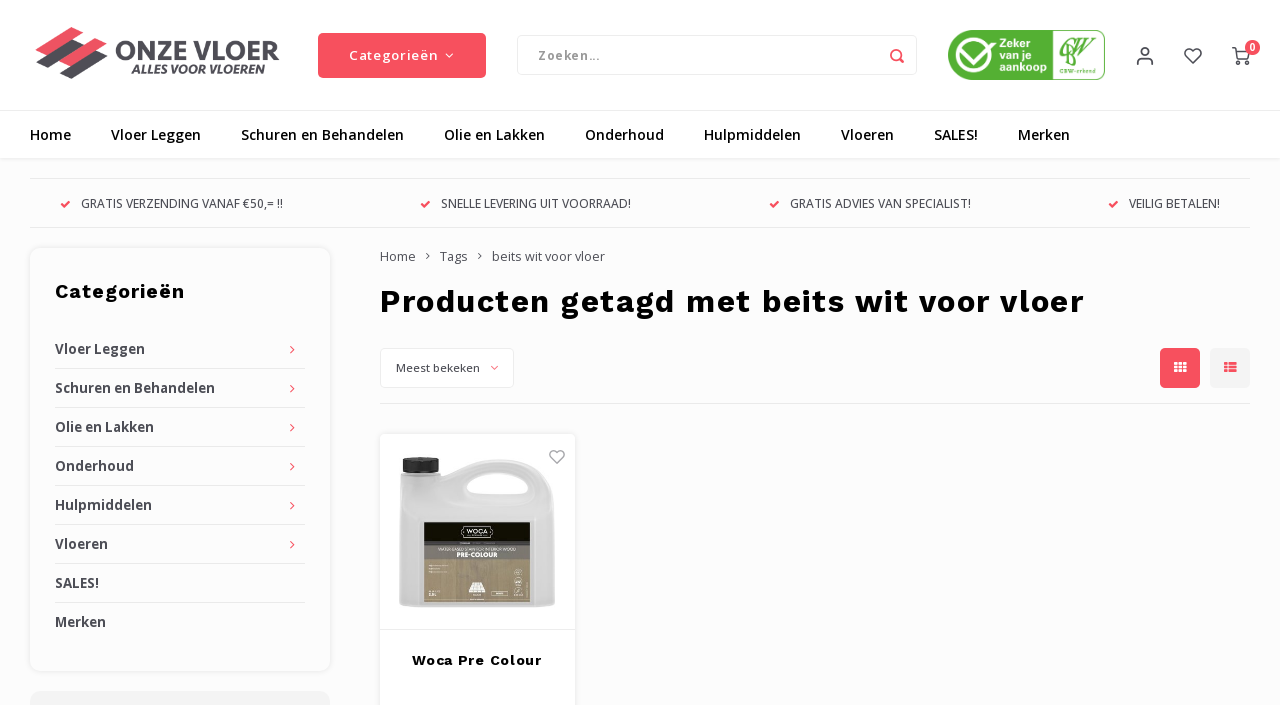

--- FILE ---
content_type: text/html;charset=utf-8
request_url: https://www.onzevloer.nl/tags/beits-wit-voor-vloer/
body_size: 38734
content:
<!DOCTYPE html>
<html lang="nl">
	
  <head>
    
        
    <meta charset="utf-8"/>
<!-- [START] 'blocks/head.rain' -->
<!--

  (c) 2008-2026 Lightspeed Netherlands B.V.
  http://www.lightspeedhq.com
  Generated: 20-01-2026 @ 21:56:07

-->
<link rel="canonical" href="https://www.onzevloer.nl/tags/beits-wit-voor-vloer/"/>
<link rel="alternate" href="https://www.onzevloer.nl/index.rss" type="application/rss+xml" title="Nieuwe producten"/>
<meta name="robots" content="noodp,noydir"/>
<meta property="og:url" content="https://www.onzevloer.nl/tags/beits-wit-voor-vloer/?source=facebook"/>
<meta property="og:site_name" content="Onzevloer.nl"/>
<meta property="og:title" content="beits wit voor vloer"/>
<meta property="og:description" content="Onzevloer.nl is een webshop die alles verkoopt voor het werk aan u vloer. Zowel onderhoud als het leggen en schuren! Zeer scherpe prijzen op A-merken!"/>
<!--[if lt IE 9]>
<script src="https://cdn.webshopapp.com/assets/html5shiv.js?2025-02-20"></script>
<![endif]-->
<!-- [END] 'blocks/head.rain' -->
    <title>beits wit voor vloer - Onzevloer.nl</title>
    <meta name="description" content="Onzevloer.nl is een webshop die alles verkoopt voor het werk aan u vloer. Zowel onderhoud als het leggen en schuren! Zeer scherpe prijzen op A-merken!" />
    <meta name="keywords" content="beits, wit, voor, vloer, doe het zelf vloer, zelf vloer leggen, zelf vloer schuren, olie voor houten vloer, onderhoudsolie voor vloer, vloer behandelen, vloer onderhouden" />
    <meta http-equiv="X-UA-Compatible" content="IE=edge,chrome=1">
    <meta name="viewport" content="width=device-width, initial-scale=1.0">
    <meta name="apple-mobile-web-app-capable" content="yes">
    <meta name="apple-mobile-web-app-status-bar-style" content="black">
    <meta property="fb:app_id" content="966242223397117"/>
    <meta name="viewport" content="width=device-width, initial-scale=1, maximum-scale=1, user-scalable=0"/>
    <meta name="apple-mobile-web-app-capable" content="yes">
    <meta name="HandheldFriendly" content="true" /> 
		<meta name="apple-mobile-web-app-title" content="Onzevloer.nl">
  	<meta property="og:image" content="https://cdn.webshopapp.com/shops/290365/themes/148244/assets/logo.png?20221010144401" />  
		<link rel="apple-touch-icon-precomposed" href=""/>
  
    <link rel="shortcut icon" href="https://cdn.webshopapp.com/shops/290365/themes/148244/assets/favicon.ico?20221010144401" type="image/x-icon" />
    <link href='//fonts.googleapis.com/css?family=Open%20Sans:400,300,500,600,700,800,900' rel='stylesheet' type='text/css'>
    <link href='//fonts.googleapis.com/css?family=Work%20Sans:400,300,500,600,700,800,900' rel='stylesheet' type='text/css'>
    <link rel="stylesheet" href="https://cdn.webshopapp.com/shops/290365/themes/148244/assets/bootstrap.css?2024012507275520200911103640" />
    <link rel="stylesheet" href="https://cdn.webshopapp.com/shops/290365/themes/148244/assets/font-awesome-min.css?2024012507275520200911103640" />
  	  	<link href="https://cdn.webshopapp.com/shops/290365/themes/148244/assets/gibbon-icons.css?2024012507275520200911103640" rel="stylesheet">
    <link rel="stylesheet" href="https://cdn.webshopapp.com/shops/290365/themes/148244/assets/owl-carousel-min.css?2024012507275520200911103640" />  
    <link rel="stylesheet" href="https://cdn.webshopapp.com/shops/290365/themes/148244/assets/semantic.css?2024012507275520200911103640" />  
    <link rel="stylesheet" href="https://cdn.webshopapp.com/shops/290365/themes/148244/assets/jquery-fancybox-min.css?2024012507275520200911103640" /> 
    <link rel="stylesheet" href="https://cdn.webshopapp.com/shops/290365/themes/148244/assets/style.css?2024012507275520200911103640?903" /> 
    <link rel="stylesheet" href="https://cdn.webshopapp.com/shops/290365/themes/148244/assets/settings.css?2024012507275520200911103640" />  
    <link rel="stylesheet" href="https://cdn.webshopapp.com/assets/gui-2-0.css?2025-02-20" />
    <link rel="stylesheet" href="https://cdn.webshopapp.com/assets/gui-responsive-2-0.css?2025-02-20" />   
  	<link href='https://unpkg.com/boxicons@2.0.9/css/boxicons.min.css' rel='stylesheet'>
    <link rel="stylesheet" href="https://cdn.webshopapp.com/shops/290365/themes/148244/assets/custom.css?2024012507275520200911103640" />

    <script src="https://cdn.webshopapp.com/assets/jquery-1-9-1.js?2025-02-20"></script>
    <script src="https://cdn.webshopapp.com/assets/jquery-ui-1-10-1.js?2025-02-20"></script>
    
   
    <script src="https://cdn.webshopapp.com/shops/290365/themes/148244/assets/bootstrap.js?2024012507275520200911103640"></script>
    <script src="https://cdn.webshopapp.com/shops/290365/themes/148244/assets/owl-carousel-min.js?2024012507275520200911103640"></script>
    <script src="https://cdn.webshopapp.com/shops/290365/themes/148244/assets/semantic.js?2024012507275520200911103640"></script>
    <script src="https://cdn.webshopapp.com/shops/290365/themes/148244/assets/jquery-fancybox-min.js?2024012507275520200911103640"></script>
    <script src="https://cdn.webshopapp.com/shops/290365/themes/148244/assets/moment.js?2024012507275520200911103640"></script>  
    <script src="https://cdn.webshopapp.com/shops/290365/themes/148244/assets/js-cookie.js?2024012507275520200911103640"></script>
    <script src="https://cdn.webshopapp.com/shops/290365/themes/148244/assets/jquery-countdown-min.js?2024012507275520200911103640"></script>
  	<script src="https://cdn.webshopapp.com/shops/290365/themes/148244/assets/masonry.js?2024012507275520200911103640"></script>
    <script src="https://cdn.webshopapp.com/shops/290365/themes/148244/assets/global.js?2024012507275520200911103640?903"></script>
  	<script src="//cdnjs.cloudflare.com/ajax/libs/jqueryui-touch-punch/0.2.3/jquery.ui.touch-punch.min.js"></script>
    
    <script src="https://cdn.webshopapp.com/shops/290365/themes/148244/assets/jcarousel.js?2024012507275520200911103640"></script>
    <script src="https://cdn.webshopapp.com/assets/gui.js?2025-02-20"></script>
    <script src="https://cdn.webshopapp.com/assets/gui-responsive-2-0.js?2025-02-20"></script>
    
        
    
    <!--[if lt IE 9]>
    <link rel="stylesheet" href="https://cdn.webshopapp.com/shops/290365/themes/148244/assets/style-ie.css?2024012507275520200911103640" />
    <![endif]-->
  </head>  <body class=""><script type="application/ld+json">
[
			{
    "@context": "http://schema.org",
    "@type": "BreadcrumbList",
    "itemListElement":
    [
      {
        "@type": "ListItem",
        "position": 1,
        "item": {
        	"@id": "https://www.onzevloer.nl/",
        	"name": "Home"
        }
      },
    	    	{
    		"@type": "ListItem",
     		"position": 2,
     		"item":	{
      		"@id": "https://www.onzevloer.nl/tags/",
      		"name": "Tags"
    		}
    	},    	    	{
    		"@type": "ListItem",
     		"position": 3,
     		"item":	{
      		"@id": "https://www.onzevloer.nl/tags/beits-wit-voor-vloer/",
      		"name": "beits wit voor vloer"
    		}
    	}    	    ]
  },
      
        
    {
  "@context": "http://schema.org",
  "@id": "https://www.onzevloer.nl/#Organization",
  "@type": "Organization",
  "url": "https://www.onzevloer.nl/", 
  "name": "Onzevloer.nl",
  "logo": "https://cdn.webshopapp.com/shops/290365/themes/148244/assets/logo.png?20221010144401",
  "telephone": "073 3030271",
  "email": ""
    }
  ]
</script><div class="cart-messages hidden"><ul></ul></div><div id="login-popup" class="mobile-popup" data-popup="login"><div class="popup-inner"><div class="title-small title-font">Inloggen</div><form class="formLogin" id="formLogin" action="https://www.onzevloer.nl/account/loginPost/?return=https%3A%2F%2Fwww.onzevloer.nl%2Ftags%2Fbeits-wit-voor-vloer%2F" method="post"><input type="hidden" name="key" value="c21f4d9492744daaa83474cba4947369" /><input type="hidden" name="type" value="login" /><input type="submit" hidden/><input type="text" name="email" id="formLoginEmail" value="" placeholder="E-mailadres" class="standard-input" /><input type="password" name="password" id="formLoginPassword" value="" placeholder="Wachtwoord" class="standard-input"/><div class="buttons"><a class="btn accent" href="#" onclick="$('#formLogin').submit(); return false;" title="Inloggen">Inloggen</a></div></form><div class="options"><a class="forgot-pw" href="https://www.onzevloer.nl/account/password/">Wachtwoord vergeten?</a><span class="or">of</span><a class="no-account" href="https://www.onzevloer.nl/account/register/">Nog geen account? Klik</a></div></div><div class="close-popup"><div class="close-popup-inner"><a href="javascript:;" class="close-mobile-popup" data-fancybox-close>
        Sluiten
      </a></div></div></div><div id="language-currency-popup" class="language-currency-popup mobile-popup"><div class="popup-inner"><div class="language-section"><div class="title-small title-font">Taal</div><div class="options-wrap"><div class="option active"><a href="https://www.onzevloer.nl/tags/beits-wit-voor-vloer/"><div class="inner"><div class="icon"><img src="https://cdn.webshopapp.com/shops/290365/themes/148244/assets/flag-nl.svg?2024012507275520200911103640" alt="flag-Nederlands"></div><div class="text">Nederlands</div></div></a></div></div></div><div class="close-popup"><div class="close-popup-inner"><a href="javascript:;" class="close-mobile-popup" data-fancybox-close>
          Sluiten
        </a></div></div></div></div><div class="mobile-menu mobile-popup" data-popup="menu"><div class="popup-inner"><div class="menu-wrap"><div class="breads">Hoofdmenu</div><div class="title-small title-font">Categorieën</div><div class="menu"><ul><li class=""><a class="normal-link" href="https://www.onzevloer.nl/vloer-leggen/">Vloer Leggen<span class="more-cats"><i class="fa fa-chevron-right"></i></span></a><div class="subs"><div class="breads">Hoofdmenu / vloer leggen</div><div class="title-small title-font text-center subs-back"><i class="fa fa-chevron-left"></i>Vloer Leggen</div><ul class=""><li class=""><a class="normal-link" href="https://www.onzevloer.nl/vloer-leggen/ondervloeren/">Ondervloeren<span class="more-cats"><i class="fa fa-chevron-right"></i></span></a><div class="subs"><div class="breads">Hoofdmenu / vloer leggen / ondervloeren</div><div class="title-small title-font text-center subs-back"><i class="fa fa-chevron-left"></i>Ondervloeren</div><ul class=""><li class=""><a class="normal-link" href="https://www.onzevloer.nl/vloer-leggen/ondervloeren/ondervloeren-op-rol/">Ondervloeren op Rol</a></li><li class=""><a class="normal-link" href="https://www.onzevloer.nl/vloer-leggen/ondervloeren/ondervloerplaten/">Ondervloerplaten</a></li><li class=""><a class="normal-link" href="https://www.onzevloer.nl/vloer-leggen/ondervloeren/geluidsreducerend-10db/">Geluidsreducerend (10dB)</a></li><li class=""><a class="normal-link" href="https://www.onzevloer.nl/vloer-leggen/ondervloeren/vloerverwarming/">Vloerverwarming</a></li><li class=""><a class="normal-link" href="https://www.onzevloer.nl/vloer-leggen/ondervloeren/ondervloer-vast-verlijmen/">Ondervloer vast Verlijmen</a></li><li class=""><a class="normal-link" href="https://www.onzevloer.nl/vloer-leggen/ondervloeren/ondervloer-voor-laminaat/">Ondervloer voor Laminaat</a></li><li class=""><a class="normal-link" href="https://www.onzevloer.nl/vloer-leggen/ondervloeren/ondervloer-voor-multi-massief-lamel/">Ondervloer voor Multi/Massief/Lamel</a></li><li class=""><a class="normal-link" href="https://www.onzevloer.nl/vloer-leggen/ondervloeren/ondervloer-voor-pvc/">Ondervloer voor PVC</a></li><li class=""><a class="normal-link" href="https://www.onzevloer.nl/vloer-leggen/ondervloeren/gereedschap-hulpmiddelen/">Gereedschap/Hulpmiddelen</a></li></ul></div></li><li class=""><a class="normal-link" href="https://www.onzevloer.nl/vloer-leggen/dekvloer-egaliseren/">Dekvloer/Egaliseren<span class="more-cats"><i class="fa fa-chevron-right"></i></span></a><div class="subs"><div class="breads">Hoofdmenu / vloer leggen / dekvloer/egaliseren</div><div class="title-small title-font text-center subs-back"><i class="fa fa-chevron-left"></i>Dekvloer/Egaliseren</div><ul class=""><li class=""><a class="normal-link" href="https://www.onzevloer.nl/vloer-leggen/dekvloer-egaliseren/reinigen-schuren/">Reinigen/Schuren</a></li><li class=""><a class="normal-link" href="https://www.onzevloer.nl/vloer-leggen/dekvloer-egaliseren/voorstrijk-primer/">Voorstrijk/Primer</a></li><li class=""><a class="normal-link" href="https://www.onzevloer.nl/vloer-leggen/dekvloer-egaliseren/vochtscherm/">Vochtscherm</a></li><li class=""><a class="normal-link" href="https://www.onzevloer.nl/vloer-leggen/dekvloer-egaliseren/egaline/">Egaline</a></li><li class=""><a class="normal-link" href="https://www.onzevloer.nl/vloer-leggen/dekvloer-egaliseren/egaliseren-met-korrels/">Egaliseren met Korrels</a></li><li class=""><a class="normal-link" href="https://www.onzevloer.nl/vloer-leggen/dekvloer-egaliseren/reparatie-dekvloer/">Reparatie Dekvloer</a></li><li class=""><a class="normal-link" href="https://www.onzevloer.nl/vloer-leggen/dekvloer-egaliseren/droogbouw-vloersystemen/">Droogbouw Vloersystemen</a></li><li class=""><a class="normal-link" href="https://www.onzevloer.nl/vloer-leggen/dekvloer-egaliseren/gereedschap-hulpmiddelen/">Gereedschap/Hulpmiddelen</a></li></ul></div></li><li class=""><a class="normal-link" href="https://www.onzevloer.nl/vloer-leggen/lijmen-kitten/">Lijmen/Kitten<span class="more-cats"><i class="fa fa-chevron-right"></i></span></a><div class="subs"><div class="breads">Hoofdmenu / vloer leggen / lijmen/kitten</div><div class="title-small title-font text-center subs-back"><i class="fa fa-chevron-left"></i>Lijmen/Kitten</div><ul class=""><li class=""><a class="normal-link" href="https://www.onzevloer.nl/vloer-leggen/lijmen-kitten/voorstrijk-primer/">Voorstrijk/Primer</a></li><li class=""><a class="normal-link" href="https://www.onzevloer.nl/vloer-leggen/lijmen-kitten/lijm-voor-parket/">Lijm voor Parket</a></li><li class=""><a class="normal-link" href="https://www.onzevloer.nl/vloer-leggen/lijmen-kitten/nadenlijm/">Nadenlijm</a></li><li class=""><a class="normal-link" href="https://www.onzevloer.nl/vloer-leggen/lijmen-kitten/lijm-voor-pvc-kunststof-kurk-tapijt/">Lijm voor PVC/Kunststof/Kurk/Tapijt</a></li><li class=""><a class="normal-link" href="https://www.onzevloer.nl/vloer-leggen/lijmen-kitten/montagekitten/">Montagekitten</a></li><li class=""><a class="normal-link" href="https://www.onzevloer.nl/vloer-leggen/lijmen-kitten/kitten-op-kleur-afdichtingskitten/">Kitten op Kleur/Afdichtingskitten</a></li><li class=""><a class="normal-link" href="https://www.onzevloer.nl/vloer-leggen/lijmen-kitten/voegenkitten/">Voegenkitten</a></li><li class=""><a class="normal-link" href="https://www.onzevloer.nl/vloer-leggen/lijmen-kitten/gereedschap-hulpmiddelen/">Gereedschap/Hulpmiddelen</a></li></ul></div></li><li class=""><a class="normal-link" href="https://www.onzevloer.nl/vloer-leggen/reparatie/">Reparatie<span class="more-cats"><i class="fa fa-chevron-right"></i></span></a><div class="subs"><div class="breads">Hoofdmenu / vloer leggen / reparatie</div><div class="title-small title-font text-center subs-back"><i class="fa fa-chevron-left"></i>Reparatie</div><ul class=""><li class=""><a class="normal-link" href="https://www.onzevloer.nl/vloer-leggen/reparatie/reparatie-laminaat/">Reparatie Laminaat</a></li><li class=""><a class="normal-link" href="https://www.onzevloer.nl/vloer-leggen/reparatie/reparatie-houten-vloer-parket/">Reparatie Houten Vloer/Parket</a></li><li class=""><a class="normal-link" href="https://www.onzevloer.nl/vloer-leggen/reparatie/reparatie-pvc-vloer/">Reparatie PVC Vloer</a></li><li class=""><a class="normal-link" href="https://www.onzevloer.nl/vloer-leggen/reparatie/reparatie-dekvloer/">Reparatie Dekvloer</a></li><li class=""><a class="normal-link" href="https://www.onzevloer.nl/vloer-leggen/reparatie/kitten-op-kleur/">Kitten op Kleur</a></li><li class=""><a class="normal-link" href="https://www.onzevloer.nl/vloer-leggen/reparatie/voegenkitten/">Voegenkitten</a></li><li class=""><a class="normal-link" href="https://www.onzevloer.nl/vloer-leggen/reparatie/holleplekkenvuller/">Holleplekkenvuller</a></li><li class=""><a class="normal-link" href="https://www.onzevloer.nl/vloer-leggen/reparatie/gereedschap-hulpmiddelen/">Gereedschap/Hulpmiddelen</a></li></ul></div></li><li class=""><a class="normal-link" href="https://www.onzevloer.nl/vloer-leggen/merken/">Merken<span class="more-cats"><i class="fa fa-chevron-right"></i></span></a><div class="subs"><div class="breads">Hoofdmenu / vloer leggen / merken</div><div class="title-small title-font text-center subs-back"><i class="fa fa-chevron-left"></i>Merken</div><ul class=""><li class=""><a class="normal-link" href="https://www.onzevloer.nl/vloer-leggen/merken/blue-dolphin/">Blue Dolphin</a></li><li class=""><a class="normal-link" href="https://www.onzevloer.nl/vloer-leggen/merken/bona/">Bona</a></li><li class=""><a class="normal-link" href="https://www.onzevloer.nl/vloer-leggen/merken/colorsealant/">Colorsealant</a></li><li class=""><a class="normal-link" href="https://www.onzevloer.nl/vloer-leggen/merken/kerakoll/">Kerakoll</a></li><li class=""><a class="normal-link" href="https://www.onzevloer.nl/vloer-leggen/merken/soudal/">Soudal</a></li><li class=""><a class="normal-link" href="https://www.onzevloer.nl/vloer-leggen/merken/stauf/">Stauf</a></li><li class=""><a class="normal-link" href="https://www.onzevloer.nl/vloer-leggen/merken/thomsit/">Thomsit</a></li><li class=""><a class="normal-link" href="https://www.onzevloer.nl/vloer-leggen/merken/wakol/">Wakol</a></li></ul></div></li><li class=""><a class="normal-link" href="https://www.onzevloer.nl/vloer-leggen/afwerking-vloer/">Afwerking Vloer<span class="more-cats"><i class="fa fa-chevron-right"></i></span></a><div class="subs"><div class="breads">Hoofdmenu / vloer leggen / afwerking vloer</div><div class="title-small title-font text-center subs-back"><i class="fa fa-chevron-left"></i>Afwerking Vloer</div><ul class=""><li class=""><a class="normal-link" href="https://www.onzevloer.nl/vloer-leggen/afwerking-vloer/rozetten-tbv-leidingen/">Rozetten (tbv Leidingen)</a></li><li class=""><a class="normal-link" href="https://www.onzevloer.nl/vloer-leggen/afwerking-vloer/kitten-op-kleur/">Kitten op Kleur</a></li><li class=""><a class="normal-link" href="https://www.onzevloer.nl/vloer-leggen/afwerking-vloer/verlichting/">Verlichting</a></li><li class=""><a class="normal-link" href="https://www.onzevloer.nl/vloer-leggen/afwerking-vloer/deurstoppers/">Deurstoppers</a></li><li class=""><a class="normal-link" href="https://www.onzevloer.nl/vloer-leggen/afwerking-vloer/flexibele-plinten/">Flexibele Plinten</a></li></ul></div></li><li class=""><a class="normal-link" href="https://www.onzevloer.nl/vloer-leggen/soort-vloer/">Soort Vloer<span class="more-cats"><i class="fa fa-chevron-right"></i></span></a><div class="subs"><div class="breads">Hoofdmenu / vloer leggen / soort vloer</div><div class="title-small title-font text-center subs-back"><i class="fa fa-chevron-left"></i>Soort Vloer</div><ul class=""><li class=""><a class="normal-link" href="https://www.onzevloer.nl/vloer-leggen/soort-vloer/houten-vloer-parket/">Houten Vloer/Parket</a></li><li class=""><a class="normal-link" href="https://www.onzevloer.nl/vloer-leggen/soort-vloer/laminaat/">Laminaat</a></li><li class=""><a class="normal-link" href="https://www.onzevloer.nl/vloer-leggen/soort-vloer/kunstof-vloeren-pvc-linoleum/">Kunstof Vloeren (PVC/Linoleum)</a></li><li class=""><a class="normal-link" href="https://www.onzevloer.nl/vloer-leggen/soort-vloer/gietvloer/">Gietvloer</a></li><li class=""><a class="normal-link" href="https://www.onzevloer.nl/vloer-leggen/soort-vloer/tapijt/">Tapijt</a></li><li class=""><a class="normal-link" href="https://www.onzevloer.nl/vloer-leggen/soort-vloer/kurk/">Kurk</a></li></ul></div></li><li class=""><a class="normal-link" href="https://www.onzevloer.nl/vloer-leggen/gereedschap-hulpmiddelen/">Gereedschap/Hulpmiddelen<span class="more-cats"><i class="fa fa-chevron-right"></i></span></a><div class="subs"><div class="breads">Hoofdmenu / vloer leggen / gereedschap/hulpmiddelen</div><div class="title-small title-font text-center subs-back"><i class="fa fa-chevron-left"></i>Gereedschap/Hulpmiddelen</div><ul class=""><li class=""><a class="normal-link" href="https://www.onzevloer.nl/vloer-leggen/gereedschap-hulpmiddelen/vloer-leggen/">Vloer Leggen</a></li><li class=""><a class="normal-link" href="https://www.onzevloer.nl/vloer-leggen/gereedschap-hulpmiddelen/boenmachines/">Boenmachines</a></li><li class=""><a class="normal-link" href="https://www.onzevloer.nl/vloer-leggen/gereedschap-hulpmiddelen/egaliseren/">Egaliseren</a></li><li class=""><a class="normal-link" href="https://www.onzevloer.nl/vloer-leggen/gereedschap-hulpmiddelen/vloer-schuren/">Vloer Schuren</a></li><li class=""><a class="normal-link" href="https://www.onzevloer.nl/vloer-leggen/gereedschap-hulpmiddelen/boenpads/">Boenpads</a></li><li class=""><a class="normal-link" href="https://www.onzevloer.nl/vloer-leggen/gereedschap-hulpmiddelen/vloer-behandelen/">Vloer Behandelen</a></li><li class=""><a class="normal-link" href="https://www.onzevloer.nl/vloer-leggen/gereedschap-hulpmiddelen/persoonlijke-bescherming/">Persoonlijke Bescherming</a></li></ul></div></li></ul></div></li><li class=""><a class="normal-link" href="https://www.onzevloer.nl/schuren-en-behandelen/">Schuren en Behandelen<span class="more-cats"><i class="fa fa-chevron-right"></i></span></a><div class="subs"><div class="breads">Hoofdmenu / schuren en behandelen</div><div class="title-small title-font text-center subs-back"><i class="fa fa-chevron-left"></i>Schuren en Behandelen</div><ul class=""><li class=""><a class="normal-link" href="https://www.onzevloer.nl/schuren-en-behandelen/schuurmaterialen/">Schuurmaterialen<span class="more-cats"><i class="fa fa-chevron-right"></i></span></a><div class="subs"><div class="breads">Hoofdmenu / schuren en behandelen / schuurmaterialen</div><div class="title-small title-font text-center subs-back"><i class="fa fa-chevron-left"></i>Schuurmaterialen</div><ul class=""><li class=""><a class="normal-link" href="https://www.onzevloer.nl/schuren-en-behandelen/schuurmaterialen/schuurbanden/">Schuurbanden</a></li><li class=""><a class="normal-link" href="https://www.onzevloer.nl/schuren-en-behandelen/schuurmaterialen/schuurschijven/">Schuurschijven</a></li><li class=""><a class="normal-link" href="https://www.onzevloer.nl/schuren-en-behandelen/schuurmaterialen/schuurnetten-gaasschijven/">Schuurnetten/Gaasschijven</a></li><li class=""><a class="normal-link" href="https://www.onzevloer.nl/schuren-en-behandelen/schuurmaterialen/boenpads/">Boenpads</a></li><li class=""><a class="normal-link" href="https://www.onzevloer.nl/schuren-en-behandelen/schuurmaterialen/pad-rechthoekig/">Pad Rechthoekig</a></li><li class=""><a class="normal-link" href="https://www.onzevloer.nl/schuren-en-behandelen/schuurmaterialen/v-groef-schuren/">V-groef Schuren</a></li></ul></div></li><li class=""><a class="normal-link" href="https://www.onzevloer.nl/schuren-en-behandelen/repareren-opstoppen/">Repareren/Opstoppen<span class="more-cats"><i class="fa fa-chevron-right"></i></span></a><div class="subs"><div class="breads">Hoofdmenu / schuren en behandelen / repareren/opstoppen</div><div class="title-small title-font text-center subs-back"><i class="fa fa-chevron-left"></i>Repareren/Opstoppen</div><ul class=""><li class=""><a class="normal-link" href="https://www.onzevloer.nl/schuren-en-behandelen/repareren-opstoppen/voegenkitten/">Voegenkitten</a></li><li class=""><a class="normal-link" href="https://www.onzevloer.nl/schuren-en-behandelen/repareren-opstoppen/kneedbaar-hout-op-kleur/">Kneedbaar Hout (op kleur)</a></li><li class=""><a class="normal-link" href="https://www.onzevloer.nl/schuren-en-behandelen/repareren-opstoppen/kitten-op-kleur/">Kitten op Kleur</a></li><li class=""><a class="normal-link" href="https://www.onzevloer.nl/schuren-en-behandelen/repareren-opstoppen/reparatieset/">Reparatieset</a></li><li class=""><a class="normal-link" href="https://www.onzevloer.nl/schuren-en-behandelen/repareren-opstoppen/hardwaxstaven/">Hardwaxstaven</a></li><li class=""><a class="normal-link" href="https://www.onzevloer.nl/schuren-en-behandelen/repareren-opstoppen/reparatiestiften/">Reparatiestiften</a></li></ul></div></li><li class=""><a class="normal-link" href="https://www.onzevloer.nl/schuren-en-behandelen/wat-wilt-u-schuren/">Wat Wilt U Schuren?<span class="more-cats"><i class="fa fa-chevron-right"></i></span></a><div class="subs"><div class="breads">Hoofdmenu / schuren en behandelen / wat wilt u schuren?</div><div class="title-small title-font text-center subs-back"><i class="fa fa-chevron-left"></i>Wat Wilt U Schuren?</div><ul class=""><li class=""><a class="normal-link" href="https://www.onzevloer.nl/schuren-en-behandelen/wat-wilt-u-schuren/houten-vloer-kaalschuren/">Houten Vloer Kaalschuren</a></li><li class=""><a class="normal-link" href="https://www.onzevloer.nl/schuren-en-behandelen/wat-wilt-u-schuren/houten-vloer-polijsten/">Houten Vloer Polijsten</a></li><li class=""><a class="normal-link" href="https://www.onzevloer.nl/schuren-en-behandelen/wat-wilt-u-schuren/vloer-licht-tussenschuren/">Vloer licht Tussenschuren</a></li><li class=""><a class="normal-link" href="https://www.onzevloer.nl/schuren-en-behandelen/wat-wilt-u-schuren/v-groef-tussen-planken/">V-Groef tussen Planken</a></li><li class=""><a class="normal-link" href="https://www.onzevloer.nl/schuren-en-behandelen/wat-wilt-u-schuren/lijm-verfresten-wegschuren/">Lijm/Verfresten Wegschuren</a></li><li class=""><a class="normal-link" href="https://www.onzevloer.nl/schuren-en-behandelen/wat-wilt-u-schuren/anhydriet-schuren/">Anhydriet Schuren</a></li></ul></div></li><li class=""><a class="normal-link" href="https://www.onzevloer.nl/schuren-en-behandelen/behandelen/">Behandelen<span class="more-cats"><i class="fa fa-chevron-right"></i></span></a><div class="subs"><div class="breads">Hoofdmenu / schuren en behandelen / behandelen</div><div class="title-small title-font text-center subs-back"><i class="fa fa-chevron-left"></i>Behandelen</div><ul class=""><li class=""><a class="normal-link" href="https://www.onzevloer.nl/schuren-en-behandelen/behandelen/voorkleuren-voorbehandelen/">Voorkleuren/Voorbehandelen</a></li><li class=""><a class="normal-link" href="https://www.onzevloer.nl/schuren-en-behandelen/behandelen/hardwaxolie/">Hardwaxolie</a></li><li class=""><a class="normal-link" href="https://www.onzevloer.nl/schuren-en-behandelen/behandelen/olie/">Olie</a></li><li class=""><a class="normal-link" href="https://www.onzevloer.nl/schuren-en-behandelen/behandelen/lakken/">Lakken</a></li><li class=""><a class="normal-link" href="https://www.onzevloer.nl/schuren-en-behandelen/behandelen/overlakbare-olie/">Overlakbare Olie</a></li><li class=""><a class="normal-link" href="https://www.onzevloer.nl/schuren-en-behandelen/behandelen/boenwas/">Boenwas</a></li><li class=""><a class="normal-link" href="https://www.onzevloer.nl/schuren-en-behandelen/behandelen/invisible-olie-lak/">Invisible Olie/Lak</a></li><li class=""><a class="normal-link" href="https://www.onzevloer.nl/schuren-en-behandelen/behandelen/zeep/">Zeep</a></li><li class=""><a class="normal-link" href="https://www.onzevloer.nl/schuren-en-behandelen/behandelen/buitenproducten/">Buitenproducten</a></li><li class=""><a class="normal-link" href="https://www.onzevloer.nl/schuren-en-behandelen/behandelen/werkbladolie/">Werkbladolie</a></li><li class=""><a class="normal-link" href="https://www.onzevloer.nl/schuren-en-behandelen/behandelen/gereedschap-hulpmiddelen/">Gereedschap/Hulpmiddelen</a></li></ul></div></li><li class=""><a class="normal-link" href="https://www.onzevloer.nl/schuren-en-behandelen/merken/">Merken<span class="more-cats"><i class="fa fa-chevron-right"></i></span></a><div class="subs"><div class="breads">Hoofdmenu / schuren en behandelen / merken</div><div class="title-small title-font text-center subs-back"><i class="fa fa-chevron-left"></i>Merken</div><ul class=""><li class=""><a class="normal-link" href="https://www.onzevloer.nl/schuren-en-behandelen/merken/blue-dolphin/">Blue Dolphin</a></li><li class=""><a class="normal-link" href="https://www.onzevloer.nl/schuren-en-behandelen/merken/bona/">Bona</a></li><li class=""><a class="normal-link" href="https://www.onzevloer.nl/schuren-en-behandelen/merken/ciranova/">Ciranova</a></li><li class=""><a class="normal-link" href="https://www.onzevloer.nl/schuren-en-behandelen/merken/floorservice/">Floorservice</a></li><li class=""><a class="normal-link" href="https://www.onzevloer.nl/schuren-en-behandelen/merken/kerakoll/">Kerakoll</a></li><li class=""><a class="normal-link" href="https://www.onzevloer.nl/schuren-en-behandelen/merken/lecol/">Lecol</a></li><li class=""><a class="normal-link" href="https://www.onzevloer.nl/schuren-en-behandelen/merken/loba/">Loba</a></li><li class=""><a class="normal-link" href="https://www.onzevloer.nl/schuren-en-behandelen/merken/rubio-monocoat/">Rubio Monocoat</a></li><li class=""><a class="normal-link" href="https://www.onzevloer.nl/schuren-en-behandelen/merken/osmo/">Osmo</a></li><li class=""><a class="normal-link" href="https://www.onzevloer.nl/schuren-en-behandelen/merken/rigostep/">Rigostep</a></li><li class=""><a class="normal-link" href="https://www.onzevloer.nl/schuren-en-behandelen/merken/royl/">Royl</a></li><li class=""><a class="normal-link" href="https://www.onzevloer.nl/schuren-en-behandelen/merken/skylt/">Skylt</a></li><li class=""><a class="normal-link" href="https://www.onzevloer.nl/schuren-en-behandelen/merken/step/">Step</a></li><li class=""><a class="normal-link" href="https://www.onzevloer.nl/schuren-en-behandelen/merken/woca/">Woca</a></li></ul></div></li></ul></div></li><li class=""><a class="normal-link" href="https://www.onzevloer.nl/olie-en-lakken/">Olie en Lakken<span class="more-cats"><i class="fa fa-chevron-right"></i></span></a><div class="subs"><div class="breads">Hoofdmenu / olie en lakken</div><div class="title-small title-font text-center subs-back"><i class="fa fa-chevron-left"></i>Olie en Lakken</div><ul class=""><li class=""><a class="normal-link" href="https://www.onzevloer.nl/olie-en-lakken/voorkleuren-voorbehandelen/">Voorkleuren/Voorbehandelen <span class="more-cats"><i class="fa fa-chevron-right"></i></span></a><div class="subs"><div class="breads">Hoofdmenu / olie en lakken / voorkleuren/voorbehandelen </div><div class="title-small title-font text-center subs-back"><i class="fa fa-chevron-left"></i>Voorkleuren/Voorbehandelen </div><ul class=""><li class=""><a class="normal-link" href="https://www.onzevloer.nl/olie-en-lakken/voorkleuren-voorbehandelen/reinigers-primers/">Reinigers/Primers</a></li><li class=""><a class="normal-link" href="https://www.onzevloer.nl/olie-en-lakken/voorkleuren-voorbehandelen/houtlogen-beitsen-stains/">Houtlogen/Beitsen/Stains</a></li><li class=""><a class="normal-link" href="https://www.onzevloer.nl/olie-en-lakken/voorkleuren-voorbehandelen/decorwas/">Decorwas</a></li><li class=""><a class="normal-link" href="https://www.onzevloer.nl/olie-en-lakken/voorkleuren-voorbehandelen/overlakbare-olie/">Overlakbare Olie</a></li><li class=""><a class="normal-link" href="https://www.onzevloer.nl/olie-en-lakken/voorkleuren-voorbehandelen/testers/">Testers</a></li><li class=""><a class="normal-link" href="https://www.onzevloer.nl/olie-en-lakken/voorkleuren-voorbehandelen/gereedschap-hulpmiddelen/">Gereedschap/Hulpmiddelen</a></li></ul></div></li><li class=""><a class="normal-link" href="https://www.onzevloer.nl/olie-en-lakken/olie/">Olie<span class="more-cats"><i class="fa fa-chevron-right"></i></span></a><div class="subs"><div class="breads">Hoofdmenu / olie en lakken / olie</div><div class="title-small title-font text-center subs-back"><i class="fa fa-chevron-left"></i>Olie</div><ul class=""><li class=""><a class="normal-link" href="https://www.onzevloer.nl/olie-en-lakken/olie/1-component-zonder-harder/">1-Component (zonder harder)</a></li><li class=""><a class="normal-link" href="https://www.onzevloer.nl/olie-en-lakken/olie/2-componenten-met-harder/">2-Componenten (met harder)</a></li><li class=""><a class="normal-link" href="https://www.onzevloer.nl/olie-en-lakken/olie/onbehandelde-look-invisible/">Onbehandelde Look (invisible)</a></li><li class=""><a class="normal-link" href="https://www.onzevloer.nl/olie-en-lakken/olie/overlakbare-olie/">Overlakbare Olie</a></li><li class=""><a class="normal-link" href="https://www.onzevloer.nl/olie-en-lakken/olie/buiten-olie/">Buiten Olie</a></li><li class=""><a class="normal-link" href="https://www.onzevloer.nl/olie-en-lakken/olie/werkbladolie/">Werkbladolie</a></li><li class=""><a class="normal-link" href="https://www.onzevloer.nl/olie-en-lakken/olie/testers/">Testers</a></li><li class=""><a class="normal-link" href="https://www.onzevloer.nl/olie-en-lakken/olie/gereedschap-hulpmiddelen/">Gereedschap/Hulpmiddelen</a></li></ul></div></li><li class=""><a class="normal-link" href="https://www.onzevloer.nl/olie-en-lakken/hardwaxolie/">Hardwaxolie<span class="more-cats"><i class="fa fa-chevron-right"></i></span></a><div class="subs"><div class="breads">Hoofdmenu / olie en lakken / hardwaxolie</div><div class="title-small title-font text-center subs-back"><i class="fa fa-chevron-left"></i>Hardwaxolie</div><ul class=""><li class=""><a class="normal-link" href="https://www.onzevloer.nl/olie-en-lakken/hardwaxolie/1-component-zonder-harder/">1-Component (zonder harder)</a></li><li class=""><a class="normal-link" href="https://www.onzevloer.nl/olie-en-lakken/hardwaxolie/2-componenten-met-harder/">2-Componenten (met harder)</a></li><li class=""><a class="normal-link" href="https://www.onzevloer.nl/olie-en-lakken/hardwaxolie/onbehandelde-look-invisible/">Onbehandelde Look (invisible)</a></li><li class=""><a class="normal-link" href="https://www.onzevloer.nl/olie-en-lakken/hardwaxolie/testers/">Testers</a></li><li class=""><a class="normal-link" href="https://www.onzevloer.nl/olie-en-lakken/hardwaxolie/gereedschap-hulpmiddelen/">Gereedschap/Hulpmiddelen</a></li></ul></div></li><li class=""><a class="normal-link" href="https://www.onzevloer.nl/olie-en-lakken/lakken/">Lakken<span class="more-cats"><i class="fa fa-chevron-right"></i></span></a><div class="subs"><div class="breads">Hoofdmenu / olie en lakken / lakken</div><div class="title-small title-font text-center subs-back"><i class="fa fa-chevron-left"></i>Lakken</div><ul class=""><li class=""><a class="normal-link" href="https://www.onzevloer.nl/olie-en-lakken/lakken/grondlakken/">Grondlakken</a></li><li class=""><a class="normal-link" href="https://www.onzevloer.nl/olie-en-lakken/lakken/1-component-aflak-zonder-harder/">1-Component Aflak (zonder harder)</a></li><li class=""><a class="normal-link" href="https://www.onzevloer.nl/olie-en-lakken/lakken/2-componenten-aflak-met-harder/">2-Componenten Aflak (met harder)</a></li><li class=""><a class="normal-link" href="https://www.onzevloer.nl/olie-en-lakken/lakken/onbehandelde-look-invisible/">Onbehandelde Look (invisible)</a></li><li class=""><a class="normal-link" href="https://www.onzevloer.nl/olie-en-lakken/lakken/gereedschap-hulpmiddelen/">Gereedschap/Hulpmiddelen</a></li><li class=""><a class="normal-link" href="https://www.onzevloer.nl/olie-en-lakken/lakken/overlakbare-olie/">Overlakbare Olie</a></li></ul></div></li><li class=""><a class="normal-link" href="https://www.onzevloer.nl/olie-en-lakken/boenwas/">Boenwas<span class="more-cats"><i class="fa fa-chevron-right"></i></span></a><div class="subs"><div class="breads">Hoofdmenu / olie en lakken / boenwas</div><div class="title-small title-font text-center subs-back"><i class="fa fa-chevron-left"></i>Boenwas</div><ul class=""><li class=""><a class="normal-link" href="https://www.onzevloer.nl/olie-en-lakken/boenwas/vloeibare-was/">Vloeibare Was</a></li><li class=""><a class="normal-link" href="https://www.onzevloer.nl/olie-en-lakken/boenwas/vaste-was/">Vaste Was</a></li><li class=""><a class="normal-link" href="https://www.onzevloer.nl/olie-en-lakken/boenwas/waxremover-verwijderaar/">Waxremover/verwijderaar</a></li><li class=""><a class="normal-link" href="https://www.onzevloer.nl/olie-en-lakken/boenwas/gereedschap-hulpmiddelen/">Gereedschap/Hulpmiddelen</a></li></ul></div></li><li class=""><a class="normal-link" href="https://www.onzevloer.nl/olie-en-lakken/merken-a-m/">Merken A - M<span class="more-cats"><i class="fa fa-chevron-right"></i></span></a><div class="subs"><div class="breads">Hoofdmenu / olie en lakken / merken a - m</div><div class="title-small title-font text-center subs-back"><i class="fa fa-chevron-left"></i>Merken A - M</div><ul class=""><li class=""><a class="normal-link" href="https://www.onzevloer.nl/olie-en-lakken/merken-a-m/aquamarijn/">Aquamarijn</a></li><li class=""><a class="normal-link" href="https://www.onzevloer.nl/olie-en-lakken/merken-a-m/blue-dolphin/">Blue Dolphin</a></li><li class=""><a class="normal-link" href="https://www.onzevloer.nl/olie-en-lakken/merken-a-m/bona/">Bona</a></li><li class=""><a class="normal-link" href="https://www.onzevloer.nl/olie-en-lakken/merken-a-m/ciranova/">Ciranova</a></li><li class=""><a class="normal-link" href="https://www.onzevloer.nl/olie-en-lakken/merken-a-m/floorservice/">Floorservice</a></li><li class=""><a class="normal-link" href="https://www.onzevloer.nl/olie-en-lakken/merken-a-m/lecol/">Lecol</a></li><li class=""><a class="normal-link" href="https://www.onzevloer.nl/olie-en-lakken/merken-a-m/loba/">Loba</a></li></ul></div></li><li class=""><a class="normal-link" href="https://www.onzevloer.nl/olie-en-lakken/merken-n-z/">Merken N - Z<span class="more-cats"><i class="fa fa-chevron-right"></i></span></a><div class="subs"><div class="breads">Hoofdmenu / olie en lakken / merken n - z</div><div class="title-small title-font text-center subs-back"><i class="fa fa-chevron-left"></i>Merken N - Z</div><ul class=""><li class=""><a class="normal-link" href="https://www.onzevloer.nl/olie-en-lakken/merken-n-z/osmo/">Osmo</a></li><li class=""><a class="normal-link" href="https://www.onzevloer.nl/olie-en-lakken/merken-n-z/rigostep/">Rigostep</a></li><li class=""><a class="normal-link" href="https://www.onzevloer.nl/olie-en-lakken/merken-n-z/royl/">Royl</a></li><li class=""><a class="normal-link" href="https://www.onzevloer.nl/olie-en-lakken/merken-n-z/rubio-monocoat/">Rubio Monocoat</a></li><li class=""><a class="normal-link" href="https://www.onzevloer.nl/olie-en-lakken/merken-n-z/skylt/">Skylt</a></li><li class=""><a class="normal-link" href="https://www.onzevloer.nl/olie-en-lakken/merken-n-z/step/">Step</a></li><li class=""><a class="normal-link" href="https://www.onzevloer.nl/olie-en-lakken/merken-n-z/woca/">Woca</a></li></ul></div></li><li class=""><a class="normal-link" href="https://www.onzevloer.nl/olie-en-lakken/buitenproducten/">Buitenproducten<span class="more-cats"><i class="fa fa-chevron-right"></i></span></a><div class="subs"><div class="breads">Hoofdmenu / olie en lakken / buitenproducten</div><div class="title-small title-font text-center subs-back"><i class="fa fa-chevron-left"></i>Buitenproducten</div><ul class=""><li class=""><a class="normal-link" href="https://www.onzevloer.nl/olie-en-lakken/buitenproducten/reinigen-ontgrijzen/">Reinigen/Ontgrijzen</a></li><li class=""><a class="normal-link" href="https://www.onzevloer.nl/olie-en-lakken/buitenproducten/voorkleuren-voorbehandelen/">Voorkleuren/Voorbehandelen</a></li><li class=""><a class="normal-link" href="https://www.onzevloer.nl/olie-en-lakken/buitenproducten/olie-voor-buiten/">Olie voor Buiten</a></li><li class=""><a class="normal-link" href="https://www.onzevloer.nl/olie-en-lakken/buitenproducten/verf/">Verf</a></li><li class=""><a class="normal-link" href="https://www.onzevloer.nl/olie-en-lakken/buitenproducten/kleurloze-bescherming/">Kleurloze Bescherming</a></li><li class=""><a class="normal-link" href="https://www.onzevloer.nl/olie-en-lakken/buitenproducten/testers/">Testers</a></li><li class=""><a class="normal-link" href="https://www.onzevloer.nl/olie-en-lakken/buitenproducten/gereedschap-hulpmiddelen/">Gereedschap/Hulpmiddelen</a></li></ul></div></li><li class=""><a class="normal-link" href="https://www.onzevloer.nl/olie-en-lakken/testers/">Testers<span class="more-cats"><i class="fa fa-chevron-right"></i></span></a><div class="subs"><div class="breads">Hoofdmenu / olie en lakken / testers</div><div class="title-small title-font text-center subs-back"><i class="fa fa-chevron-left"></i>Testers</div><ul class=""><li class=""><a class="normal-link" href="https://www.onzevloer.nl/olie-en-lakken/testers/logen-beitsen-stains/">Logen/Beitsen/Stains</a></li><li class=""><a class="normal-link" href="https://www.onzevloer.nl/olie-en-lakken/testers/olie/">Olie</a></li><li class=""><a class="normal-link" href="https://www.onzevloer.nl/olie-en-lakken/testers/hardwaxolie/">Hardwaxolie</a></li><li class=""><a class="normal-link" href="https://www.onzevloer.nl/olie-en-lakken/testers/buitenproducten/">Buitenproducten</a></li></ul></div></li><li class=""><a class="normal-link" href="https://www.onzevloer.nl/olie-en-lakken/gereedschap-hulpmiddelen/">Gereedschap/Hulpmiddelen<span class="more-cats"><i class="fa fa-chevron-right"></i></span></a><div class="subs"><div class="breads">Hoofdmenu / olie en lakken / gereedschap/hulpmiddelen</div><div class="title-small title-font text-center subs-back"><i class="fa fa-chevron-left"></i>Gereedschap/Hulpmiddelen</div><ul class=""><li class=""><a class="normal-link" href="https://www.onzevloer.nl/olie-en-lakken/gereedschap-hulpmiddelen/boenmachines/">Boenmachines</a></li><li class=""><a class="normal-link" href="https://www.onzevloer.nl/olie-en-lakken/gereedschap-hulpmiddelen/boenpads-en-doeken/">Boenpads en Doeken</a></li><li class=""><a class="normal-link" href="https://www.onzevloer.nl/olie-en-lakken/gereedschap-hulpmiddelen/aanbrengen-voorkleuren/">Aanbrengen Voorkleuren</a></li><li class=""><a class="normal-link" href="https://www.onzevloer.nl/olie-en-lakken/gereedschap-hulpmiddelen/aanbrengen-olie-hardwaxolie/">Aanbrengen  Olie/Hardwaxolie</a></li><li class=""><a class="normal-link" href="https://www.onzevloer.nl/olie-en-lakken/gereedschap-hulpmiddelen/aanbrengen-lakken/">Aanbrengen Lakken</a></li><li class=""><a class="normal-link" href="https://www.onzevloer.nl/olie-en-lakken/gereedschap-hulpmiddelen/aanbrengen-boenwas/">Aanbrengen Boenwas</a></li><li class=""><a class="normal-link" href="https://www.onzevloer.nl/olie-en-lakken/gereedschap-hulpmiddelen/aanbrengen-buitenproducten/">Aanbrengen Buitenproducten</a></li></ul></div></li></ul></div></li><li class=""><a class="normal-link" href="https://www.onzevloer.nl/onderhoud/">Onderhoud<span class="more-cats"><i class="fa fa-chevron-right"></i></span></a><div class="subs"><div class="breads">Hoofdmenu / onderhoud</div><div class="title-small title-font text-center subs-back"><i class="fa fa-chevron-left"></i>Onderhoud</div><ul class=""><li class=""><a class="normal-link" href="https://www.onzevloer.nl/onderhoud/soort-vloer/">Soort Vloer<span class="more-cats"><i class="fa fa-chevron-right"></i></span></a><div class="subs"><div class="breads">Hoofdmenu / onderhoud / soort vloer</div><div class="title-small title-font text-center subs-back"><i class="fa fa-chevron-left"></i>Soort Vloer</div><ul class=""><li class=""><a class="normal-link" href="https://www.onzevloer.nl/onderhoud/soort-vloer/laminaat/">Laminaat</a></li><li class=""><a class="normal-link" href="https://www.onzevloer.nl/onderhoud/soort-vloer/olie/">Olie</a></li><li class=""><a class="normal-link" href="https://www.onzevloer.nl/onderhoud/soort-vloer/hardwaxolie/">Hardwaxolie</a></li><li class=""><a class="normal-link" href="https://www.onzevloer.nl/onderhoud/soort-vloer/gelakte-vloer/">Gelakte Vloer</a></li><li class=""><a class="normal-link" href="https://www.onzevloer.nl/onderhoud/soort-vloer/boenwas/">Boenwas</a></li><li class=""><a class="normal-link" href="https://www.onzevloer.nl/onderhoud/soort-vloer/pvc/">PVC</a></li><li class=""><a class="normal-link" href="https://www.onzevloer.nl/onderhoud/soort-vloer/tegels/">Tegels</a></li><li class=""><a class="normal-link" href="https://www.onzevloer.nl/onderhoud/soort-vloer/buiten/">Buiten</a></li></ul></div></li><li class=""><a class="normal-link" href="https://www.onzevloer.nl/onderhoud/reinigers/">Reinigers<span class="more-cats"><i class="fa fa-chevron-right"></i></span></a><div class="subs"><div class="breads">Hoofdmenu / onderhoud / reinigers</div><div class="title-small title-font text-center subs-back"><i class="fa fa-chevron-left"></i>Reinigers</div><ul class=""><li class=""><a class="normal-link" href="https://www.onzevloer.nl/onderhoud/reinigers/laminaat/">Laminaat</a></li><li class=""><a class="normal-link" href="https://www.onzevloer.nl/onderhoud/reinigers/olie/">Olie</a></li><li class=""><a class="normal-link" href="https://www.onzevloer.nl/onderhoud/reinigers/hardwaxolie/">Hardwaxolie</a></li><li class=""><a class="normal-link" href="https://www.onzevloer.nl/onderhoud/reinigers/lak/">Lak</a></li><li class=""><a class="normal-link" href="https://www.onzevloer.nl/onderhoud/reinigers/boenwas/">Boenwas</a></li><li class=""><a class="normal-link" href="https://www.onzevloer.nl/onderhoud/reinigers/pvc/">PVC</a></li><li class=""><a class="normal-link" href="https://www.onzevloer.nl/onderhoud/reinigers/tegels/">Tegels</a></li><li class=""><a class="normal-link" href="https://www.onzevloer.nl/onderhoud/reinigers/buiten/">Buiten</a></li><li class=""><a class="normal-link" href="https://www.onzevloer.nl/onderhoud/reinigers/gereedschap-hulpmiddelen/">Gereedschap/Hulpmiddelen</a></li></ul></div></li><li class=""><a class="normal-link" href="https://www.onzevloer.nl/onderhoud/onderhoudsmiddelen/">Onderhoudsmiddelen<span class="more-cats"><i class="fa fa-chevron-right"></i></span></a><div class="subs"><div class="breads">Hoofdmenu / onderhoud / onderhoudsmiddelen</div><div class="title-small title-font text-center subs-back"><i class="fa fa-chevron-left"></i>Onderhoudsmiddelen</div><ul class=""><li class=""><a class="normal-link" href="https://www.onzevloer.nl/onderhoud/onderhoudsmiddelen/onderhoudsolie/">Onderhoudsolie</a></li><li class=""><a class="normal-link" href="https://www.onzevloer.nl/onderhoud/onderhoudsmiddelen/intensiefreiniger/">Intensiefreiniger</a></li><li class=""><a class="normal-link" href="https://www.onzevloer.nl/onderhoud/onderhoudsmiddelen/zeep/">zeep</a></li><li class=""><a class="normal-link" href="https://www.onzevloer.nl/onderhoud/onderhoudsmiddelen/polish/">Polish</a></li><li class=""><a class="normal-link" href="https://www.onzevloer.nl/onderhoud/onderhoudsmiddelen/was/">Was</a></li><li class=""><a class="normal-link" href="https://www.onzevloer.nl/onderhoud/onderhoudsmiddelen/refresher-conditioner/">Refresher/Conditioner</a></li><li class=""><a class="normal-link" href="https://www.onzevloer.nl/onderhoud/onderhoudsmiddelen/vlekken-verwijderen/">Vlekken verwijderen</a></li><li class=""><a class="normal-link" href="https://www.onzevloer.nl/onderhoud/onderhoudsmiddelen/buiten/">Buiten</a></li></ul></div></li><li class=""><a class="normal-link" href="https://www.onzevloer.nl/onderhoud/vloerbescherming/">Vloerbescherming<span class="more-cats"><i class="fa fa-chevron-right"></i></span></a><div class="subs"><div class="breads">Hoofdmenu / onderhoud / vloerbescherming</div><div class="title-small title-font text-center subs-back"><i class="fa fa-chevron-left"></i>Vloerbescherming</div><ul class=""><li class=""><a class="normal-link" href="https://www.onzevloer.nl/onderhoud/vloerbescherming/viltglijders/">Viltglijders </a></li><li class=""><a class="normal-link" href="https://www.onzevloer.nl/onderhoud/vloerbescherming/viltmatten-viltstroken/">Viltmatten/Viltstroken</a></li><li class=""><a class="normal-link" href="https://www.onzevloer.nl/onderhoud/vloerbescherming/wielschaaltjes/">Wielschaaltjes</a></li><li class=""><a class="normal-link" href="https://www.onzevloer.nl/onderhoud/vloerbescherming/overige-krasbescherming/">Overige Krasbescherming</a></li><li class=""><a class="normal-link" href="https://www.onzevloer.nl/onderhoud/vloerbescherming/afdekken/">Afdekken</a></li><li class=""><a class="normal-link" href="https://www.onzevloer.nl/onderhoud/vloerbescherming/parket-entree-matten/">parket Entree Matten</a></li><li class=""><a class="normal-link" href="https://www.onzevloer.nl/onderhoud/vloerbescherming/bureaustoelmatten/">Bureaustoelmatten</a></li><li class=""><a class="normal-link" href="https://www.onzevloer.nl/onderhoud/vloerbescherming/anti-slip/">Anti Slip </a></li></ul></div></li><li class=""><a class="normal-link" href="https://www.onzevloer.nl/onderhoud/reparatie/">Reparatie<span class="more-cats"><i class="fa fa-chevron-right"></i></span></a><div class="subs"><div class="breads">Hoofdmenu / onderhoud / reparatie</div><div class="title-small title-font text-center subs-back"><i class="fa fa-chevron-left"></i>Reparatie</div><ul class=""><li class=""><a class="normal-link" href="https://www.onzevloer.nl/onderhoud/reparatie/kneedbaar-hout-op-kleur/">Kneedbaar Hout (op kleur)</a></li><li class=""><a class="normal-link" href="https://www.onzevloer.nl/onderhoud/reparatie/hardwaxstaven/">Hardwaxstaven</a></li><li class=""><a class="normal-link" href="https://www.onzevloer.nl/onderhoud/reparatie/reparatieset/">Reparatieset</a></li><li class=""><a class="normal-link" href="https://www.onzevloer.nl/onderhoud/reparatie/reparatiestiften/">Reparatiestiften</a></li><li class=""><a class="normal-link" href="https://www.onzevloer.nl/onderhoud/reparatie/kitten-op-kleur/">Kitten op Kleur</a></li><li class=""><a class="normal-link" href="https://www.onzevloer.nl/onderhoud/reparatie/holleplekkenvuller/">Holleplekkenvuller</a></li></ul></div></li><li class=""><a class="normal-link" href="https://www.onzevloer.nl/onderhoud/merken-a-m/">Merken A - M<span class="more-cats"><i class="fa fa-chevron-right"></i></span></a><div class="subs"><div class="breads">Hoofdmenu / onderhoud / merken a - m</div><div class="title-small title-font text-center subs-back"><i class="fa fa-chevron-left"></i>Merken A - M</div><ul class=""><li class=""><a class="normal-link" href="https://www.onzevloer.nl/onderhoud/merken-a-m/blue-dolphin/">Blue Dolphin</a></li><li class=""><a class="normal-link" href="https://www.onzevloer.nl/onderhoud/merken-a-m/boen/">Boen</a></li><li class=""><a class="normal-link" href="https://www.onzevloer.nl/onderhoud/merken-a-m/bona/">Bona</a></li><li class=""><a class="normal-link" href="https://www.onzevloer.nl/onderhoud/merken-a-m/boneco/">Boneco</a></li><li class=""><a class="normal-link" href="https://www.onzevloer.nl/onderhoud/merken-a-m/ciranova/">Ciranova</a></li><li class=""><a class="normal-link" href="https://www.onzevloer.nl/onderhoud/merken-a-m/dr-schutz/">Dr. Schutz</a></li><li class=""><a class="normal-link" href="https://www.onzevloer.nl/onderhoud/merken-a-m/floorservice/">Floorservice</a></li><li class=""><a class="normal-link" href="https://www.onzevloer.nl/onderhoud/merken-a-m/kerakoll/">Kerakoll</a></li><li class=""><a class="normal-link" href="https://www.onzevloer.nl/onderhoud/merken-a-m/lecol/">Lecol</a></li><li class=""><a class="normal-link" href="https://www.onzevloer.nl/onderhoud/merken-a-m/loba/">Loba</a></li></ul></div></li><li class=""><a class="normal-link" href="https://www.onzevloer.nl/onderhoud/merken-n-z/">Merken N - Z<span class="more-cats"><i class="fa fa-chevron-right"></i></span></a><div class="subs"><div class="breads">Hoofdmenu / onderhoud / merken n - z</div><div class="title-small title-font text-center subs-back"><i class="fa fa-chevron-left"></i>Merken N - Z</div><ul class=""><li class=""><a class="normal-link" href="https://www.onzevloer.nl/onderhoud/merken-n-z/oliefris/">Oliefris</a></li><li class=""><a class="normal-link" href="https://www.onzevloer.nl/onderhoud/merken-n-z/osmo/">Osmo</a></li><li class=""><a class="normal-link" href="https://www.onzevloer.nl/onderhoud/merken-n-z/rigostep/">Rigostep</a></li><li class=""><a class="normal-link" href="https://www.onzevloer.nl/onderhoud/merken-n-z/royl/">Royl</a></li><li class=""><a class="normal-link" href="https://www.onzevloer.nl/onderhoud/merken-n-z/rubio-monocoat/">Rubio Monocoat</a></li><li class=""><a class="normal-link" href="https://www.onzevloer.nl/onderhoud/merken-n-z/skylt/">Skylt</a></li><li class=""><a class="normal-link" href="https://www.onzevloer.nl/onderhoud/merken-n-z/step/">Step</a></li><li class=""><a class="normal-link" href="https://www.onzevloer.nl/onderhoud/merken-n-z/woca/">Woca</a></li></ul></div></li><li class=""><a class="normal-link" href="https://www.onzevloer.nl/onderhoud/klimaatbeheersing/">Klimaatbeheersing<span class="more-cats"><i class="fa fa-chevron-right"></i></span></a><div class="subs"><div class="breads">Hoofdmenu / onderhoud / klimaatbeheersing</div><div class="title-small title-font text-center subs-back"><i class="fa fa-chevron-left"></i>Klimaatbeheersing</div><ul class=""><li class=""><a class="normal-link" href="https://www.onzevloer.nl/onderhoud/klimaatbeheersing/hygrometers/">Hygrometers</a></li><li class=""><a class="normal-link" href="https://www.onzevloer.nl/onderhoud/klimaatbeheersing/luchtbevochtigers/">Luchtbevochtigers</a></li><li class=""><a class="normal-link" href="https://www.onzevloer.nl/onderhoud/klimaatbeheersing/luchtontvochtigers/">Luchtontvochtigers</a></li><li class=""><a class="normal-link" href="https://www.onzevloer.nl/onderhoud/klimaatbeheersing/luchtreinigers/">Luchtreinigers</a></li><li class=""><a class="normal-link" href="https://www.onzevloer.nl/onderhoud/klimaatbeheersing/ventilatoren/">Ventilatoren</a></li><li class=""><a class="normal-link" href="https://www.onzevloer.nl/onderhoud/klimaatbeheersing/hulpmiddelen-accessoires/">Hulpmiddelen/Accessoires</a></li></ul></div></li><li class=""><a class="normal-link" href="https://www.onzevloer.nl/onderhoud/buiten/">Buiten<span class="more-cats"><i class="fa fa-chevron-right"></i></span></a><div class="subs"><div class="breads">Hoofdmenu / onderhoud / buiten</div><div class="title-small title-font text-center subs-back"><i class="fa fa-chevron-left"></i>Buiten</div><ul class=""><li class=""><a class="normal-link" href="https://www.onzevloer.nl/onderhoud/buiten/reinigers-en-zepen/">Reinigers en Zepen</a></li><li class=""><a class="normal-link" href="https://www.onzevloer.nl/onderhoud/buiten/algverwijderaar/">Algverwijderaar</a></li><li class=""><a class="normal-link" href="https://www.onzevloer.nl/onderhoud/buiten/houtontgrijzer/">Houtontgrijzer</a></li><li class=""><a class="normal-link" href="https://www.onzevloer.nl/onderhoud/buiten/olie-onderhoudsolie-buiten/">Olie/Onderhoudsolie Buiten</a></li><li class=""><a class="normal-link" href="https://www.onzevloer.nl/onderhoud/buiten/kleurloze-bescherming/">Kleurloze Bescherming</a></li><li class=""><a class="normal-link" href="https://www.onzevloer.nl/onderhoud/buiten/gereedschap-hulpmiddelen/">Gereedschap/Hulpmiddelen</a></li></ul></div></li><li class=""><a class="normal-link" href="https://www.onzevloer.nl/onderhoud/gereedschap-hulpmiddelen/">Gereedschap/Hulpmiddelen<span class="more-cats"><i class="fa fa-chevron-right"></i></span></a><div class="subs"><div class="breads">Hoofdmenu / onderhoud / gereedschap/hulpmiddelen</div><div class="title-small title-font text-center subs-back"><i class="fa fa-chevron-left"></i>Gereedschap/Hulpmiddelen</div><ul class=""><li class=""><a class="normal-link" href="https://www.onzevloer.nl/onderhoud/gereedschap-hulpmiddelen/boenmachines/">Boenmachines</a></li><li class=""><a class="normal-link" href="https://www.onzevloer.nl/onderhoud/gereedschap-hulpmiddelen/boenpads-en-doeken/">Boenpads en Doeken</a></li><li class=""><a class="normal-link" href="https://www.onzevloer.nl/onderhoud/gereedschap-hulpmiddelen/vloerwissers-en-moppen/">Vloerwissers en Moppen</a></li><li class=""><a class="normal-link" href="https://www.onzevloer.nl/onderhoud/gereedschap-hulpmiddelen/rollers-en-kwasten/">Rollers en Kwasten</a></li><li class=""><a class="normal-link" href="https://www.onzevloer.nl/onderhoud/gereedschap-hulpmiddelen/voor-onderhoud-olie-vloer/">Voor Onderhoud Olie Vloer</a></li><li class=""><a class="normal-link" href="https://www.onzevloer.nl/onderhoud/gereedschap-hulpmiddelen/voor-onderhoud-gelakte-vloer/">Voor Onderhoud Gelakte Vloer</a></li><li class=""><a class="normal-link" href="https://www.onzevloer.nl/onderhoud/gereedschap-hulpmiddelen/voor-onderhoud-boenwas-vloer/">Voor Onderhoud Boenwas Vloer</a></li><li class=""><a class="normal-link" href="https://www.onzevloer.nl/onderhoud/gereedschap-hulpmiddelen/voor-onderhoud-laminaat-vloer/">Voor Onderhoud Laminaat  Vloer</a></li><li class=""><a class="normal-link" href="https://www.onzevloer.nl/onderhoud/gereedschap-hulpmiddelen/voor-onderhoud-pvc-vloer/">Voor Onderhoud PVC  Vloer</a></li><li class=""><a class="normal-link" href="https://www.onzevloer.nl/onderhoud/gereedschap-hulpmiddelen/voor-buiten/">Voor Buiten</a></li></ul></div></li></ul></div></li><li class=""><a class="normal-link" href="https://www.onzevloer.nl/hulpmiddelen/">Hulpmiddelen<span class="more-cats"><i class="fa fa-chevron-right"></i></span></a><div class="subs"><div class="breads">Hoofdmenu / hulpmiddelen</div><div class="title-small title-font text-center subs-back"><i class="fa fa-chevron-left"></i>Hulpmiddelen</div><ul class=""><li class=""><a class="normal-link" href="https://www.onzevloer.nl/hulpmiddelen/vloer-leggen/">Vloer Leggen<span class="more-cats"><i class="fa fa-chevron-right"></i></span></a><div class="subs"><div class="breads">Hoofdmenu / hulpmiddelen / vloer leggen</div><div class="title-small title-font text-center subs-back"><i class="fa fa-chevron-left"></i>Vloer Leggen</div><ul class=""><li class=""><a class="normal-link" href="https://www.onzevloer.nl/hulpmiddelen/vloer-leggen/egalisatie-hulpmiddelen/">Egalisatie Hulpmiddelen</a></li><li class=""><a class="normal-link" href="https://www.onzevloer.nl/hulpmiddelen/vloer-leggen/afstandhouders-en-opspannen/">Afstandhouders en Opspannen</a></li><li class=""><a class="normal-link" href="https://www.onzevloer.nl/hulpmiddelen/vloer-leggen/lijmkammen-en-spanen/">Lijmkammen en Spanen</a></li><li class=""><a class="normal-link" href="https://www.onzevloer.nl/hulpmiddelen/vloer-leggen/vloer-schuren/">Vloer Schuren</a></li><li class=""><a class="normal-link" href="https://www.onzevloer.nl/hulpmiddelen/vloer-leggen/houten-vloer-laminaat-leggen/">Houten Vloer/Laminaat Leggen</a></li><li class=""><a class="normal-link" href="https://www.onzevloer.nl/hulpmiddelen/vloer-leggen/pvc-vloer-leggen/">PVC vloer Leggen</a></li><li class=""><a class="normal-link" href="https://www.onzevloer.nl/hulpmiddelen/vloer-leggen/plinten-plaatsen/">Plinten Plaatsen</a></li><li class=""><a class="normal-link" href="https://www.onzevloer.nl/hulpmiddelen/vloer-leggen/buiten/">Buiten</a></li></ul></div></li><li class=""><a class="normal-link" href="https://www.onzevloer.nl/hulpmiddelen/vloer-afwerken/">Vloer Afwerken<span class="more-cats"><i class="fa fa-chevron-right"></i></span></a><div class="subs"><div class="breads">Hoofdmenu / hulpmiddelen / vloer afwerken</div><div class="title-small title-font text-center subs-back"><i class="fa fa-chevron-left"></i>Vloer Afwerken</div><ul class=""><li class=""><a class="normal-link" href="https://www.onzevloer.nl/hulpmiddelen/vloer-afwerken/boenpads-en-doeken/">Boenpads en Doeken</a></li><li class=""><a class="normal-link" href="https://www.onzevloer.nl/hulpmiddelen/vloer-afwerken/rollers-en-kwasten/">Rollers en Kwasten</a></li><li class=""><a class="normal-link" href="https://www.onzevloer.nl/hulpmiddelen/vloer-afwerken/hulpmiddelen-vloer-olien/">Hulpmiddelen Vloer oliën</a></li><li class=""><a class="normal-link" href="https://www.onzevloer.nl/hulpmiddelen/vloer-afwerken/hulpmiddelen-vloer-lakken/">Hulpmiddelen Vloer Lakken</a></li><li class=""><a class="normal-link" href="https://www.onzevloer.nl/hulpmiddelen/vloer-afwerken/boenmachines/">Boenmachines</a></li></ul></div></li><li class=""><a class="normal-link" href="https://www.onzevloer.nl/hulpmiddelen/reinigen-en-onderhouden/">Reinigen en Onderhouden<span class="more-cats"><i class="fa fa-chevron-right"></i></span></a><div class="subs"><div class="breads">Hoofdmenu / hulpmiddelen / reinigen en onderhouden</div><div class="title-small title-font text-center subs-back"><i class="fa fa-chevron-left"></i>Reinigen en Onderhouden</div><ul class=""><li class=""><a class="normal-link" href="https://www.onzevloer.nl/hulpmiddelen/reinigen-en-onderhouden/vloerwissers-en-moppen/">Vloerwissers en Moppen</a></li><li class=""><a class="normal-link" href="https://www.onzevloer.nl/hulpmiddelen/reinigen-en-onderhouden/hulpmiddelen-onderhoud-olievloer/">Hulpmiddelen Onderhoud Olievloer</a></li><li class=""><a class="normal-link" href="https://www.onzevloer.nl/hulpmiddelen/reinigen-en-onderhouden/hulpmiddelen-onderhoud-lakvloer/">Hulpmiddelen Onderhoud Lakvloer</a></li><li class=""><a class="normal-link" href="https://www.onzevloer.nl/hulpmiddelen/reinigen-en-onderhouden/hulpmiddelen-onderhoud-laminaatvloer/">Hulpmiddelen Onderhoud Laminaatvloer</a></li><li class=""><a class="normal-link" href="https://www.onzevloer.nl/hulpmiddelen/reinigen-en-onderhouden/hulpmiddelen-onderhoud-pvc-vloer/">Hulpmiddelen Onderhoud PVC-vloer</a></li><li class=""><a class="normal-link" href="https://www.onzevloer.nl/hulpmiddelen/reinigen-en-onderhouden/hulpmiddelen-onderhoud-tegelvloer/">Hulpmiddelen Onderhoud Tegelvloer</a></li><li class=""><a class="normal-link" href="https://www.onzevloer.nl/hulpmiddelen/reinigen-en-onderhouden/buiten/">Buiten</a></li></ul></div></li><li class=""><a class="normal-link" href="https://www.onzevloer.nl/hulpmiddelen/vloerbescherming/">Vloerbescherming<span class="more-cats"><i class="fa fa-chevron-right"></i></span></a><div class="subs"><div class="breads">Hoofdmenu / hulpmiddelen / vloerbescherming</div><div class="title-small title-font text-center subs-back"><i class="fa fa-chevron-left"></i>Vloerbescherming</div><ul class=""><li class=""><a class="normal-link" href="https://www.onzevloer.nl/hulpmiddelen/vloerbescherming/viltglijders/">Viltglijders</a></li><li class=""><a class="normal-link" href="https://www.onzevloer.nl/hulpmiddelen/vloerbescherming/viltmatten-viltstroken/">Viltmatten/Viltstroken</a></li><li class=""><a class="normal-link" href="https://www.onzevloer.nl/hulpmiddelen/vloerbescherming/wielschaaltjes/">Wielschaaltjes</a></li><li class=""><a class="normal-link" href="https://www.onzevloer.nl/hulpmiddelen/vloerbescherming/overige-krasbescherming/">Overige Krasbescherming</a></li><li class=""><a class="normal-link" href="https://www.onzevloer.nl/hulpmiddelen/vloerbescherming/afdekken/">Afdekken</a></li><li class=""><a class="normal-link" href="https://www.onzevloer.nl/hulpmiddelen/vloerbescherming/parket-entree-matten/">Parket Entree Matten</a></li><li class=""><a class="normal-link" href="https://www.onzevloer.nl/hulpmiddelen/vloerbescherming/bureaustoelmatten/">Bureaustoelmatten</a></li><li class=""><a class="normal-link" href="https://www.onzevloer.nl/hulpmiddelen/vloerbescherming/anti-slip/">Anti Slip</a></li></ul></div></li><li class=""><a class="normal-link" href="https://www.onzevloer.nl/hulpmiddelen/persoonlijke-bescherming/">Persoonlijke Bescherming<span class="more-cats"><i class="fa fa-chevron-right"></i></span></a><div class="subs"><div class="breads">Hoofdmenu / hulpmiddelen / persoonlijke bescherming</div><div class="title-small title-font text-center subs-back"><i class="fa fa-chevron-left"></i>Persoonlijke Bescherming</div><ul class=""><li class=""><a class="normal-link" href="https://www.onzevloer.nl/hulpmiddelen/persoonlijke-bescherming/handschoenen/">Handschoenen</a></li><li class=""><a class="normal-link" href="https://www.onzevloer.nl/hulpmiddelen/persoonlijke-bescherming/gehoorbescherming/">Gehoorbescherming</a></li><li class=""><a class="normal-link" href="https://www.onzevloer.nl/hulpmiddelen/persoonlijke-bescherming/kniebeschermers/">Kniebeschermers</a></li><li class=""><a class="normal-link" href="https://www.onzevloer.nl/hulpmiddelen/persoonlijke-bescherming/overige-bescherming/">Overige Bescherming</a></li></ul></div></li><li class=""><a class="normal-link" href="https://www.onzevloer.nl/hulpmiddelen/boenmachines/">Boenmachines<span class="more-cats"><i class="fa fa-chevron-right"></i></span></a><div class="subs"><div class="breads">Hoofdmenu / hulpmiddelen / boenmachines</div><div class="title-small title-font text-center subs-back"><i class="fa fa-chevron-left"></i>Boenmachines</div><ul class=""><li class=""><a class="normal-link" href="https://www.onzevloer.nl/hulpmiddelen/boenmachines/floorboy-xl300/">Floorboy XL300</a></li><li class=""><a class="normal-link" href="https://www.onzevloer.nl/hulpmiddelen/boenmachines/floorboy-xl450/">Floorboy XL450</a></li><li class=""><a class="normal-link" href="https://www.onzevloer.nl/hulpmiddelen/boenmachines/alle-boenmachines/">Alle Boenmachines</a></li><li class=""><a class="normal-link" href="https://www.onzevloer.nl/hulpmiddelen/boenmachines/hulpmaterialen-boenmachines/">Hulpmaterialen Boenmachines</a></li></ul></div></li><li class=""><a class="normal-link" href="https://www.onzevloer.nl/hulpmiddelen/gereedschappen/">Gereedschappen<span class="more-cats"><i class="fa fa-chevron-right"></i></span></a><div class="subs"><div class="breads">Hoofdmenu / hulpmiddelen / gereedschappen</div><div class="title-small title-font text-center subs-back"><i class="fa fa-chevron-left"></i>Gereedschappen</div><ul class=""><li class=""><a class="normal-link" href="https://www.onzevloer.nl/hulpmiddelen/gereedschappen/handgereedschap/">Handgereedschap</a></li><li class=""><a class="normal-link" href="https://www.onzevloer.nl/hulpmiddelen/gereedschappen/elekrisch-gereedschap/">Elekrisch Gereedschap</a></li><li class=""><a class="normal-link" href="https://www.onzevloer.nl/hulpmiddelen/gereedschappen/boenmachines/">Boenmachines</a></li></ul></div></li></ul></div></li><li class=""><a class="normal-link" href="https://www.onzevloer.nl/vloeren/">Vloeren<span class="more-cats"><i class="fa fa-chevron-right"></i></span></a><div class="subs"><div class="breads">Hoofdmenu / vloeren</div><div class="title-small title-font text-center subs-back"><i class="fa fa-chevron-left"></i>Vloeren</div><ul class=""><li class=""><a class="normal-link" href="https://www.onzevloer.nl/vloeren/laminaat/">Laminaat<span class="more-cats"><i class="fa fa-chevron-right"></i></span></a><div class="subs"><div class="breads">Hoofdmenu / vloeren / laminaat</div><div class="title-small title-font text-center subs-back"><i class="fa fa-chevron-left"></i>Laminaat</div><ul class=""><li class=""><a class="normal-link" href="https://www.onzevloer.nl/vloeren/laminaat/douwes-dekker/">Douwes Dekker</a></li></ul></div></li><li class=""><a class="normal-link" href="https://www.onzevloer.nl/vloeren/pvc-vloeren/">PVC Vloeren</a></li><li class=""><a class="normal-link" href="https://www.onzevloer.nl/vloeren/houten-vloeren/">Houten Vloeren</a></li><li class=""><a class="normal-link" href="https://www.onzevloer.nl/vloeren/gietvloer/">Gietvloer</a></li></ul></div></li><li class=""><a class="normal-link" href="https://www.onzevloer.nl/sales/">SALES!</a></li><li class=""><a href="https://www.onzevloer.nl/brands/">Merken</a></li></ul><ul><li class="highlight hidden-sm"><a class="open-mobile-slide" data-popup="login" href="javascript:;">Inloggen</a></li></ul></div></div></div><div class="close-popup dark"><div class="close-popup-inner"><a href="javascript:;" class="close-mobile-popup" data-fancybox-close>
        Sluiten
      </a></div></div></div><header id="header" class="with-large-logo"><div class="main-header"><div class="container"><div class="inner"><div class="logo large-logo align-middle"><a href="https://www.onzevloer.nl/"><img src="https://cdn.webshopapp.com/shops/290365/themes/148244/assets/logo.png?20221010144401" alt="Onzevloer.nl"></a></div><div class="vertical-menu-wrap hidden-xs hidden-md hidden-lg"><div class="btn-wrap"><a class="btn accent vertical-menu-btn open-mobile-slide" data-popup="menu" data-main-link href="javascript:;">Categorieën<i class="fa fa-angle-down"></i></a></div></div><div class="vertical-menu-wrap hidden-xs hidden-sm  "><div class="btn-wrap"><a class="btn accent vertical-menu-btn open-vertical-menu">Categorieën<i class="fa fa-angle-down"></i></a><div class="vertical-menu"><ul><li class=""><a class="" href="https://www.onzevloer.nl/vloer-leggen/"><div class="category-wrap"><img src="https://cdn.webshopapp.com/shops/290365/files/310938760/100x100x1/vloer-leggen.jpg" alt="Vloer Leggen">
                                            Vloer Leggen
                    </div><i class="fa fa-chevron-right arrow-right"></i></a><div class="subs"><ul><li class="subs-title"><a class="" href="https://www.onzevloer.nl/vloer-leggen/">Vloer Leggen</a></li><li class=""><a class="" href="https://www.onzevloer.nl/vloer-leggen/ondervloeren/"><div>
                            Ondervloeren
                          </div><i class="fa fa-chevron-right arrow-right"></i></a><div class="subs"><ul><li class="subs-title"><a class="" href="https://www.onzevloer.nl/vloer-leggen/ondervloeren/">Ondervloeren</a></li><li class=""><a class="" href="https://www.onzevloer.nl/vloer-leggen/ondervloeren/ondervloeren-op-rol/"><div>
                                  Ondervloeren op Rol
                                </div></a></li><li class=""><a class="" href="https://www.onzevloer.nl/vloer-leggen/ondervloeren/ondervloerplaten/"><div>
                                  Ondervloerplaten
                                </div></a></li><li class=""><a class="" href="https://www.onzevloer.nl/vloer-leggen/ondervloeren/geluidsreducerend-10db/"><div>
                                  Geluidsreducerend (10dB)
                                </div></a></li><li class=""><a class="" href="https://www.onzevloer.nl/vloer-leggen/ondervloeren/vloerverwarming/"><div>
                                  Vloerverwarming
                                </div></a></li><li class=""><a class="" href="https://www.onzevloer.nl/vloer-leggen/ondervloeren/ondervloer-vast-verlijmen/"><div>
                                  Ondervloer vast Verlijmen
                                </div></a></li><li class=""><a class="" href="https://www.onzevloer.nl/vloer-leggen/ondervloeren/ondervloer-voor-laminaat/"><div>
                                  Ondervloer voor Laminaat
                                </div></a></li><li class=""><a class="" href="https://www.onzevloer.nl/vloer-leggen/ondervloeren/ondervloer-voor-multi-massief-lamel/"><div>
                                  Ondervloer voor Multi/Massief/Lamel
                                </div></a></li><li class=""><a class="" href="https://www.onzevloer.nl/vloer-leggen/ondervloeren/ondervloer-voor-pvc/"><div>
                                  Ondervloer voor PVC
                                </div></a></li><li class=""><a class="" href="https://www.onzevloer.nl/vloer-leggen/ondervloeren/gereedschap-hulpmiddelen/"><div>
                                  Gereedschap/Hulpmiddelen
                                </div></a></li></ul></div></li><li class=""><a class="" href="https://www.onzevloer.nl/vloer-leggen/dekvloer-egaliseren/"><div>
                            Dekvloer/Egaliseren
                          </div><i class="fa fa-chevron-right arrow-right"></i></a><div class="subs"><ul><li class="subs-title"><a class="" href="https://www.onzevloer.nl/vloer-leggen/dekvloer-egaliseren/">Dekvloer/Egaliseren</a></li><li class=""><a class="" href="https://www.onzevloer.nl/vloer-leggen/dekvloer-egaliseren/reinigen-schuren/"><div>
                                  Reinigen/Schuren
                                </div></a></li><li class=""><a class="" href="https://www.onzevloer.nl/vloer-leggen/dekvloer-egaliseren/voorstrijk-primer/"><div>
                                  Voorstrijk/Primer
                                </div></a></li><li class=""><a class="" href="https://www.onzevloer.nl/vloer-leggen/dekvloer-egaliseren/vochtscherm/"><div>
                                  Vochtscherm
                                </div></a></li><li class=""><a class="" href="https://www.onzevloer.nl/vloer-leggen/dekvloer-egaliseren/egaline/"><div>
                                  Egaline
                                </div></a></li><li class=""><a class="" href="https://www.onzevloer.nl/vloer-leggen/dekvloer-egaliseren/egaliseren-met-korrels/"><div>
                                  Egaliseren met Korrels
                                </div></a></li><li class=""><a class="" href="https://www.onzevloer.nl/vloer-leggen/dekvloer-egaliseren/reparatie-dekvloer/"><div>
                                  Reparatie Dekvloer
                                </div></a></li><li class=""><a class="" href="https://www.onzevloer.nl/vloer-leggen/dekvloer-egaliseren/droogbouw-vloersystemen/"><div>
                                  Droogbouw Vloersystemen
                                </div></a></li><li class=""><a class="" href="https://www.onzevloer.nl/vloer-leggen/dekvloer-egaliseren/gereedschap-hulpmiddelen/"><div>
                                  Gereedschap/Hulpmiddelen
                                </div></a></li></ul></div></li><li class=""><a class="" href="https://www.onzevloer.nl/vloer-leggen/lijmen-kitten/"><div>
                            Lijmen/Kitten
                          </div><i class="fa fa-chevron-right arrow-right"></i></a><div class="subs"><ul><li class="subs-title"><a class="" href="https://www.onzevloer.nl/vloer-leggen/lijmen-kitten/">Lijmen/Kitten</a></li><li class=""><a class="" href="https://www.onzevloer.nl/vloer-leggen/lijmen-kitten/voorstrijk-primer/"><div>
                                  Voorstrijk/Primer
                                </div></a></li><li class=""><a class="" href="https://www.onzevloer.nl/vloer-leggen/lijmen-kitten/lijm-voor-parket/"><div>
                                  Lijm voor Parket
                                </div></a></li><li class=""><a class="" href="https://www.onzevloer.nl/vloer-leggen/lijmen-kitten/nadenlijm/"><div>
                                  Nadenlijm
                                </div></a></li><li class=""><a class="" href="https://www.onzevloer.nl/vloer-leggen/lijmen-kitten/lijm-voor-pvc-kunststof-kurk-tapijt/"><div>
                                  Lijm voor PVC/Kunststof/Kurk/Tapijt
                                </div></a></li><li class=""><a class="" href="https://www.onzevloer.nl/vloer-leggen/lijmen-kitten/montagekitten/"><div>
                                  Montagekitten
                                </div></a></li><li class=""><a class="" href="https://www.onzevloer.nl/vloer-leggen/lijmen-kitten/kitten-op-kleur-afdichtingskitten/"><div>
                                  Kitten op Kleur/Afdichtingskitten
                                </div></a></li><li class=""><a class="" href="https://www.onzevloer.nl/vloer-leggen/lijmen-kitten/voegenkitten/"><div>
                                  Voegenkitten
                                </div></a></li><li class=""><a class="" href="https://www.onzevloer.nl/vloer-leggen/lijmen-kitten/gereedschap-hulpmiddelen/"><div>
                                  Gereedschap/Hulpmiddelen
                                </div></a></li></ul></div></li><li class=""><a class="" href="https://www.onzevloer.nl/vloer-leggen/reparatie/"><div>
                            Reparatie
                          </div><i class="fa fa-chevron-right arrow-right"></i></a><div class="subs"><ul><li class="subs-title"><a class="" href="https://www.onzevloer.nl/vloer-leggen/reparatie/">Reparatie</a></li><li class=""><a class="" href="https://www.onzevloer.nl/vloer-leggen/reparatie/reparatie-laminaat/"><div>
                                  Reparatie Laminaat
                                </div></a></li><li class=""><a class="" href="https://www.onzevloer.nl/vloer-leggen/reparatie/reparatie-houten-vloer-parket/"><div>
                                  Reparatie Houten Vloer/Parket
                                </div></a></li><li class=""><a class="" href="https://www.onzevloer.nl/vloer-leggen/reparatie/reparatie-pvc-vloer/"><div>
                                  Reparatie PVC Vloer
                                </div></a></li><li class=""><a class="" href="https://www.onzevloer.nl/vloer-leggen/reparatie/reparatie-dekvloer/"><div>
                                  Reparatie Dekvloer
                                </div></a></li><li class=""><a class="" href="https://www.onzevloer.nl/vloer-leggen/reparatie/kitten-op-kleur/"><div>
                                  Kitten op Kleur
                                </div></a></li><li class=""><a class="" href="https://www.onzevloer.nl/vloer-leggen/reparatie/voegenkitten/"><div>
                                  Voegenkitten
                                </div></a></li><li class=""><a class="" href="https://www.onzevloer.nl/vloer-leggen/reparatie/holleplekkenvuller/"><div>
                                  Holleplekkenvuller
                                </div></a></li><li class=""><a class="" href="https://www.onzevloer.nl/vloer-leggen/reparatie/gereedschap-hulpmiddelen/"><div>
                                  Gereedschap/Hulpmiddelen
                                </div></a></li></ul></div></li><li class=""><a class="" href="https://www.onzevloer.nl/vloer-leggen/merken/"><div>
                            Merken
                          </div><i class="fa fa-chevron-right arrow-right"></i></a><div class="subs"><ul><li class="subs-title"><a class="" href="https://www.onzevloer.nl/vloer-leggen/merken/">Merken</a></li><li class=""><a class="" href="https://www.onzevloer.nl/vloer-leggen/merken/blue-dolphin/"><div>
                                  Blue Dolphin
                                </div></a></li><li class=""><a class="" href="https://www.onzevloer.nl/vloer-leggen/merken/bona/"><div>
                                  Bona
                                </div></a></li><li class=""><a class="" href="https://www.onzevloer.nl/vloer-leggen/merken/colorsealant/"><div>
                                  Colorsealant
                                </div></a></li><li class=""><a class="" href="https://www.onzevloer.nl/vloer-leggen/merken/kerakoll/"><div>
                                  Kerakoll
                                </div></a></li><li class=""><a class="" href="https://www.onzevloer.nl/vloer-leggen/merken/soudal/"><div>
                                  Soudal
                                </div></a></li><li class=""><a class="" href="https://www.onzevloer.nl/vloer-leggen/merken/stauf/"><div>
                                  Stauf
                                </div></a></li><li class=""><a class="" href="https://www.onzevloer.nl/vloer-leggen/merken/thomsit/"><div>
                                  Thomsit
                                </div></a></li><li class=""><a class="" href="https://www.onzevloer.nl/vloer-leggen/merken/wakol/"><div>
                                  Wakol
                                </div></a></li></ul></div></li><li class=""><a class="" href="https://www.onzevloer.nl/vloer-leggen/afwerking-vloer/"><div>
                            Afwerking Vloer
                          </div><i class="fa fa-chevron-right arrow-right"></i></a><div class="subs"><ul><li class="subs-title"><a class="" href="https://www.onzevloer.nl/vloer-leggen/afwerking-vloer/">Afwerking Vloer</a></li><li class=""><a class="" href="https://www.onzevloer.nl/vloer-leggen/afwerking-vloer/rozetten-tbv-leidingen/"><div>
                                  Rozetten (tbv Leidingen)
                                </div></a></li><li class=""><a class="" href="https://www.onzevloer.nl/vloer-leggen/afwerking-vloer/kitten-op-kleur/"><div>
                                  Kitten op Kleur
                                </div></a></li><li class=""><a class="" href="https://www.onzevloer.nl/vloer-leggen/afwerking-vloer/verlichting/"><div>
                                  Verlichting
                                </div></a></li><li class=""><a class="" href="https://www.onzevloer.nl/vloer-leggen/afwerking-vloer/deurstoppers/"><div>
                                  Deurstoppers
                                </div></a></li><li class=""><a class="" href="https://www.onzevloer.nl/vloer-leggen/afwerking-vloer/flexibele-plinten/"><div>
                                  Flexibele Plinten
                                </div></a></li></ul></div></li><li class=""><a class="" href="https://www.onzevloer.nl/vloer-leggen/soort-vloer/"><div>
                            Soort Vloer
                          </div><i class="fa fa-chevron-right arrow-right"></i></a><div class="subs"><ul><li class="subs-title"><a class="" href="https://www.onzevloer.nl/vloer-leggen/soort-vloer/">Soort Vloer</a></li><li class=""><a class="" href="https://www.onzevloer.nl/vloer-leggen/soort-vloer/houten-vloer-parket/"><div>
                                  Houten Vloer/Parket
                                </div></a></li><li class=""><a class="" href="https://www.onzevloer.nl/vloer-leggen/soort-vloer/laminaat/"><div>
                                  Laminaat
                                </div></a></li><li class=""><a class="" href="https://www.onzevloer.nl/vloer-leggen/soort-vloer/kunstof-vloeren-pvc-linoleum/"><div>
                                  Kunstof Vloeren (PVC/Linoleum)
                                </div></a></li><li class=""><a class="" href="https://www.onzevloer.nl/vloer-leggen/soort-vloer/gietvloer/"><div>
                                  Gietvloer
                                </div></a></li><li class=""><a class="" href="https://www.onzevloer.nl/vloer-leggen/soort-vloer/tapijt/"><div>
                                  Tapijt
                                </div></a></li><li class=""><a class="" href="https://www.onzevloer.nl/vloer-leggen/soort-vloer/kurk/"><div>
                                  Kurk
                                </div></a></li></ul></div></li><li class=""><a class="" href="https://www.onzevloer.nl/vloer-leggen/gereedschap-hulpmiddelen/"><div>
                            Gereedschap/Hulpmiddelen
                          </div><i class="fa fa-chevron-right arrow-right"></i></a><div class="subs"><ul><li class="subs-title"><a class="" href="https://www.onzevloer.nl/vloer-leggen/gereedschap-hulpmiddelen/">Gereedschap/Hulpmiddelen</a></li><li class=""><a class="" href="https://www.onzevloer.nl/vloer-leggen/gereedschap-hulpmiddelen/vloer-leggen/"><div>
                                  Vloer Leggen
                                </div></a></li><li class=""><a class="" href="https://www.onzevloer.nl/vloer-leggen/gereedschap-hulpmiddelen/boenmachines/"><div>
                                  Boenmachines
                                </div></a></li><li class=""><a class="" href="https://www.onzevloer.nl/vloer-leggen/gereedschap-hulpmiddelen/egaliseren/"><div>
                                  Egaliseren
                                </div></a></li><li class=""><a class="" href="https://www.onzevloer.nl/vloer-leggen/gereedschap-hulpmiddelen/vloer-schuren/"><div>
                                  Vloer Schuren
                                </div></a></li><li class=""><a class="" href="https://www.onzevloer.nl/vloer-leggen/gereedschap-hulpmiddelen/boenpads/"><div>
                                  Boenpads
                                </div></a></li><li class=""><a class="" href="https://www.onzevloer.nl/vloer-leggen/gereedschap-hulpmiddelen/vloer-behandelen/"><div>
                                  Vloer Behandelen
                                </div></a></li><li class=""><a class="" href="https://www.onzevloer.nl/vloer-leggen/gereedschap-hulpmiddelen/persoonlijke-bescherming/"><div>
                                  Persoonlijke Bescherming
                                </div></a></li></ul></div></li></ul></div></li><li class=""><a class="" href="https://www.onzevloer.nl/schuren-en-behandelen/"><div class="category-wrap"><img src="https://cdn.webshopapp.com/shops/290365/files/310938980/100x100x1/schuren-en-behandelen.jpg" alt="Schuren en Behandelen">
                                            Schuren en Behandelen
                    </div><i class="fa fa-chevron-right arrow-right"></i></a><div class="subs"><ul><li class="subs-title"><a class="" href="https://www.onzevloer.nl/schuren-en-behandelen/">Schuren en Behandelen</a></li><li class=""><a class="" href="https://www.onzevloer.nl/schuren-en-behandelen/schuurmaterialen/"><div>
                            Schuurmaterialen
                          </div><i class="fa fa-chevron-right arrow-right"></i></a><div class="subs"><ul><li class="subs-title"><a class="" href="https://www.onzevloer.nl/schuren-en-behandelen/schuurmaterialen/">Schuurmaterialen</a></li><li class=""><a class="" href="https://www.onzevloer.nl/schuren-en-behandelen/schuurmaterialen/schuurbanden/"><div>
                                  Schuurbanden
                                </div></a></li><li class=""><a class="" href="https://www.onzevloer.nl/schuren-en-behandelen/schuurmaterialen/schuurschijven/"><div>
                                  Schuurschijven
                                </div></a></li><li class=""><a class="" href="https://www.onzevloer.nl/schuren-en-behandelen/schuurmaterialen/schuurnetten-gaasschijven/"><div>
                                  Schuurnetten/Gaasschijven
                                </div></a></li><li class=""><a class="" href="https://www.onzevloer.nl/schuren-en-behandelen/schuurmaterialen/boenpads/"><div>
                                  Boenpads
                                </div></a></li><li class=""><a class="" href="https://www.onzevloer.nl/schuren-en-behandelen/schuurmaterialen/pad-rechthoekig/"><div>
                                  Pad Rechthoekig
                                </div></a></li><li class=""><a class="" href="https://www.onzevloer.nl/schuren-en-behandelen/schuurmaterialen/v-groef-schuren/"><div>
                                  V-groef Schuren
                                </div></a></li></ul></div></li><li class=""><a class="" href="https://www.onzevloer.nl/schuren-en-behandelen/repareren-opstoppen/"><div>
                            Repareren/Opstoppen
                          </div><i class="fa fa-chevron-right arrow-right"></i></a><div class="subs"><ul><li class="subs-title"><a class="" href="https://www.onzevloer.nl/schuren-en-behandelen/repareren-opstoppen/">Repareren/Opstoppen</a></li><li class=""><a class="" href="https://www.onzevloer.nl/schuren-en-behandelen/repareren-opstoppen/voegenkitten/"><div>
                                  Voegenkitten
                                </div></a></li><li class=""><a class="" href="https://www.onzevloer.nl/schuren-en-behandelen/repareren-opstoppen/kneedbaar-hout-op-kleur/"><div>
                                  Kneedbaar Hout (op kleur)
                                </div></a></li><li class=""><a class="" href="https://www.onzevloer.nl/schuren-en-behandelen/repareren-opstoppen/kitten-op-kleur/"><div>
                                  Kitten op Kleur
                                </div></a></li><li class=""><a class="" href="https://www.onzevloer.nl/schuren-en-behandelen/repareren-opstoppen/reparatieset/"><div>
                                  Reparatieset
                                </div></a></li><li class=""><a class="" href="https://www.onzevloer.nl/schuren-en-behandelen/repareren-opstoppen/hardwaxstaven/"><div>
                                  Hardwaxstaven
                                </div></a></li><li class=""><a class="" href="https://www.onzevloer.nl/schuren-en-behandelen/repareren-opstoppen/reparatiestiften/"><div>
                                  Reparatiestiften
                                </div></a></li></ul></div></li><li class=""><a class="" href="https://www.onzevloer.nl/schuren-en-behandelen/wat-wilt-u-schuren/"><div>
                            Wat Wilt U Schuren?
                          </div><i class="fa fa-chevron-right arrow-right"></i></a><div class="subs"><ul><li class="subs-title"><a class="" href="https://www.onzevloer.nl/schuren-en-behandelen/wat-wilt-u-schuren/">Wat Wilt U Schuren?</a></li><li class=""><a class="" href="https://www.onzevloer.nl/schuren-en-behandelen/wat-wilt-u-schuren/houten-vloer-kaalschuren/"><div>
                                  Houten Vloer Kaalschuren
                                </div></a></li><li class=""><a class="" href="https://www.onzevloer.nl/schuren-en-behandelen/wat-wilt-u-schuren/houten-vloer-polijsten/"><div>
                                  Houten Vloer Polijsten
                                </div></a></li><li class=""><a class="" href="https://www.onzevloer.nl/schuren-en-behandelen/wat-wilt-u-schuren/vloer-licht-tussenschuren/"><div>
                                  Vloer licht Tussenschuren
                                </div></a></li><li class=""><a class="" href="https://www.onzevloer.nl/schuren-en-behandelen/wat-wilt-u-schuren/v-groef-tussen-planken/"><div>
                                  V-Groef tussen Planken
                                </div></a></li><li class=""><a class="" href="https://www.onzevloer.nl/schuren-en-behandelen/wat-wilt-u-schuren/lijm-verfresten-wegschuren/"><div>
                                  Lijm/Verfresten Wegschuren
                                </div></a></li><li class=""><a class="" href="https://www.onzevloer.nl/schuren-en-behandelen/wat-wilt-u-schuren/anhydriet-schuren/"><div>
                                  Anhydriet Schuren
                                </div></a></li></ul></div></li><li class=""><a class="" href="https://www.onzevloer.nl/schuren-en-behandelen/behandelen/"><div>
                            Behandelen
                          </div><i class="fa fa-chevron-right arrow-right"></i></a><div class="subs"><ul><li class="subs-title"><a class="" href="https://www.onzevloer.nl/schuren-en-behandelen/behandelen/">Behandelen</a></li><li class=""><a class="" href="https://www.onzevloer.nl/schuren-en-behandelen/behandelen/voorkleuren-voorbehandelen/"><div>
                                  Voorkleuren/Voorbehandelen
                                </div></a></li><li class=""><a class="" href="https://www.onzevloer.nl/schuren-en-behandelen/behandelen/hardwaxolie/"><div>
                                  Hardwaxolie
                                </div></a></li><li class=""><a class="" href="https://www.onzevloer.nl/schuren-en-behandelen/behandelen/olie/"><div>
                                  Olie
                                </div></a></li><li class=""><a class="" href="https://www.onzevloer.nl/schuren-en-behandelen/behandelen/lakken/"><div>
                                  Lakken
                                </div></a></li><li class=""><a class="" href="https://www.onzevloer.nl/schuren-en-behandelen/behandelen/overlakbare-olie/"><div>
                                  Overlakbare Olie
                                </div></a></li><li class=""><a class="" href="https://www.onzevloer.nl/schuren-en-behandelen/behandelen/boenwas/"><div>
                                  Boenwas
                                </div></a></li><li class=""><a class="" href="https://www.onzevloer.nl/schuren-en-behandelen/behandelen/invisible-olie-lak/"><div>
                                  Invisible Olie/Lak
                                </div></a></li><li class=""><a class="" href="https://www.onzevloer.nl/schuren-en-behandelen/behandelen/zeep/"><div>
                                  Zeep
                                </div></a></li><li class=""><a class="" href="https://www.onzevloer.nl/schuren-en-behandelen/behandelen/buitenproducten/"><div>
                                  Buitenproducten
                                </div></a></li><li class=""><a class="" href="https://www.onzevloer.nl/schuren-en-behandelen/behandelen/werkbladolie/"><div>
                                  Werkbladolie
                                </div></a></li><li class=""><a class="" href="https://www.onzevloer.nl/schuren-en-behandelen/behandelen/gereedschap-hulpmiddelen/"><div>
                                  Gereedschap/Hulpmiddelen
                                </div></a></li></ul></div></li><li class=""><a class="" href="https://www.onzevloer.nl/schuren-en-behandelen/merken/"><div>
                            Merken
                          </div><i class="fa fa-chevron-right arrow-right"></i></a><div class="subs"><ul><li class="subs-title"><a class="" href="https://www.onzevloer.nl/schuren-en-behandelen/merken/">Merken</a></li><li class=""><a class="" href="https://www.onzevloer.nl/schuren-en-behandelen/merken/blue-dolphin/"><div>
                                  Blue Dolphin
                                </div></a></li><li class=""><a class="" href="https://www.onzevloer.nl/schuren-en-behandelen/merken/bona/"><div>
                                  Bona
                                </div></a></li><li class=""><a class="" href="https://www.onzevloer.nl/schuren-en-behandelen/merken/ciranova/"><div>
                                  Ciranova
                                </div></a></li><li class=""><a class="" href="https://www.onzevloer.nl/schuren-en-behandelen/merken/floorservice/"><div>
                                  Floorservice
                                </div></a></li><li class=""><a class="" href="https://www.onzevloer.nl/schuren-en-behandelen/merken/kerakoll/"><div>
                                  Kerakoll
                                </div></a></li><li class=""><a class="" href="https://www.onzevloer.nl/schuren-en-behandelen/merken/lecol/"><div>
                                  Lecol
                                </div></a></li><li class=""><a class="" href="https://www.onzevloer.nl/schuren-en-behandelen/merken/loba/"><div>
                                  Loba
                                </div></a></li><li class=""><a class="" href="https://www.onzevloer.nl/schuren-en-behandelen/merken/rubio-monocoat/"><div>
                                  Rubio Monocoat
                                </div></a></li><li class=""><a class="" href="https://www.onzevloer.nl/schuren-en-behandelen/merken/osmo/"><div>
                                  Osmo
                                </div></a></li><li class=""><a class="" href="https://www.onzevloer.nl/schuren-en-behandelen/merken/rigostep/"><div>
                                  Rigostep
                                </div></a></li><li class=""><a class="" href="https://www.onzevloer.nl/schuren-en-behandelen/merken/royl/"><div>
                                  Royl
                                </div></a></li><li class=""><a class="" href="https://www.onzevloer.nl/schuren-en-behandelen/merken/skylt/"><div>
                                  Skylt
                                </div></a></li><li class=""><a class="" href="https://www.onzevloer.nl/schuren-en-behandelen/merken/step/"><div>
                                  Step
                                </div></a></li><li class=""><a class="" href="https://www.onzevloer.nl/schuren-en-behandelen/merken/woca/"><div>
                                  Woca
                                </div></a></li></ul></div></li></ul></div></li><li class=""><a class="" href="https://www.onzevloer.nl/olie-en-lakken/"><div class="category-wrap"><img src="https://cdn.webshopapp.com/shops/290365/files/310939326/100x100x1/olie-en-lakken.jpg" alt="Olie en Lakken">
                                            Olie en Lakken
                    </div><i class="fa fa-chevron-right arrow-right"></i></a><div class="subs"><ul><li class="subs-title"><a class="" href="https://www.onzevloer.nl/olie-en-lakken/">Olie en Lakken</a></li><li class=""><a class="" href="https://www.onzevloer.nl/olie-en-lakken/voorkleuren-voorbehandelen/"><div>
                            Voorkleuren/Voorbehandelen 
                          </div><i class="fa fa-chevron-right arrow-right"></i></a><div class="subs"><ul><li class="subs-title"><a class="" href="https://www.onzevloer.nl/olie-en-lakken/voorkleuren-voorbehandelen/">Voorkleuren/Voorbehandelen </a></li><li class=""><a class="" href="https://www.onzevloer.nl/olie-en-lakken/voorkleuren-voorbehandelen/reinigers-primers/"><div>
                                  Reinigers/Primers
                                </div></a></li><li class=""><a class="" href="https://www.onzevloer.nl/olie-en-lakken/voorkleuren-voorbehandelen/houtlogen-beitsen-stains/"><div>
                                  Houtlogen/Beitsen/Stains
                                </div></a></li><li class=""><a class="" href="https://www.onzevloer.nl/olie-en-lakken/voorkleuren-voorbehandelen/decorwas/"><div>
                                  Decorwas
                                </div></a></li><li class=""><a class="" href="https://www.onzevloer.nl/olie-en-lakken/voorkleuren-voorbehandelen/overlakbare-olie/"><div>
                                  Overlakbare Olie
                                </div></a></li><li class=""><a class="" href="https://www.onzevloer.nl/olie-en-lakken/voorkleuren-voorbehandelen/testers/"><div>
                                  Testers
                                </div></a></li><li class=""><a class="" href="https://www.onzevloer.nl/olie-en-lakken/voorkleuren-voorbehandelen/gereedschap-hulpmiddelen/"><div>
                                  Gereedschap/Hulpmiddelen
                                </div></a></li></ul></div></li><li class=""><a class="" href="https://www.onzevloer.nl/olie-en-lakken/olie/"><div>
                            Olie
                          </div><i class="fa fa-chevron-right arrow-right"></i></a><div class="subs"><ul><li class="subs-title"><a class="" href="https://www.onzevloer.nl/olie-en-lakken/olie/">Olie</a></li><li class=""><a class="" href="https://www.onzevloer.nl/olie-en-lakken/olie/1-component-zonder-harder/"><div>
                                  1-Component (zonder harder)
                                </div></a></li><li class=""><a class="" href="https://www.onzevloer.nl/olie-en-lakken/olie/2-componenten-met-harder/"><div>
                                  2-Componenten (met harder)
                                </div></a></li><li class=""><a class="" href="https://www.onzevloer.nl/olie-en-lakken/olie/onbehandelde-look-invisible/"><div>
                                  Onbehandelde Look (invisible)
                                </div></a></li><li class=""><a class="" href="https://www.onzevloer.nl/olie-en-lakken/olie/overlakbare-olie/"><div>
                                  Overlakbare Olie
                                </div></a></li><li class=""><a class="" href="https://www.onzevloer.nl/olie-en-lakken/olie/buiten-olie/"><div>
                                  Buiten Olie
                                </div></a></li><li class=""><a class="" href="https://www.onzevloer.nl/olie-en-lakken/olie/werkbladolie/"><div>
                                  Werkbladolie
                                </div></a></li><li class=""><a class="" href="https://www.onzevloer.nl/olie-en-lakken/olie/testers/"><div>
                                  Testers
                                </div></a></li><li class=""><a class="" href="https://www.onzevloer.nl/olie-en-lakken/olie/gereedschap-hulpmiddelen/"><div>
                                  Gereedschap/Hulpmiddelen
                                </div></a></li></ul></div></li><li class=""><a class="" href="https://www.onzevloer.nl/olie-en-lakken/hardwaxolie/"><div>
                            Hardwaxolie
                          </div><i class="fa fa-chevron-right arrow-right"></i></a><div class="subs"><ul><li class="subs-title"><a class="" href="https://www.onzevloer.nl/olie-en-lakken/hardwaxolie/">Hardwaxolie</a></li><li class=""><a class="" href="https://www.onzevloer.nl/olie-en-lakken/hardwaxolie/1-component-zonder-harder/"><div>
                                  1-Component (zonder harder)
                                </div></a></li><li class=""><a class="" href="https://www.onzevloer.nl/olie-en-lakken/hardwaxolie/2-componenten-met-harder/"><div>
                                  2-Componenten (met harder)
                                </div></a></li><li class=""><a class="" href="https://www.onzevloer.nl/olie-en-lakken/hardwaxolie/onbehandelde-look-invisible/"><div>
                                  Onbehandelde Look (invisible)
                                </div></a></li><li class=""><a class="" href="https://www.onzevloer.nl/olie-en-lakken/hardwaxolie/testers/"><div>
                                  Testers
                                </div></a></li><li class=""><a class="" href="https://www.onzevloer.nl/olie-en-lakken/hardwaxolie/gereedschap-hulpmiddelen/"><div>
                                  Gereedschap/Hulpmiddelen
                                </div></a></li></ul></div></li><li class=""><a class="" href="https://www.onzevloer.nl/olie-en-lakken/lakken/"><div>
                            Lakken
                          </div><i class="fa fa-chevron-right arrow-right"></i></a><div class="subs"><ul><li class="subs-title"><a class="" href="https://www.onzevloer.nl/olie-en-lakken/lakken/">Lakken</a></li><li class=""><a class="" href="https://www.onzevloer.nl/olie-en-lakken/lakken/grondlakken/"><div>
                                  Grondlakken
                                </div></a></li><li class=""><a class="" href="https://www.onzevloer.nl/olie-en-lakken/lakken/1-component-aflak-zonder-harder/"><div>
                                  1-Component Aflak (zonder harder)
                                </div></a></li><li class=""><a class="" href="https://www.onzevloer.nl/olie-en-lakken/lakken/2-componenten-aflak-met-harder/"><div>
                                  2-Componenten Aflak (met harder)
                                </div></a></li><li class=""><a class="" href="https://www.onzevloer.nl/olie-en-lakken/lakken/onbehandelde-look-invisible/"><div>
                                  Onbehandelde Look (invisible)
                                </div></a></li><li class=""><a class="" href="https://www.onzevloer.nl/olie-en-lakken/lakken/gereedschap-hulpmiddelen/"><div>
                                  Gereedschap/Hulpmiddelen
                                </div></a></li><li class=""><a class="" href="https://www.onzevloer.nl/olie-en-lakken/lakken/overlakbare-olie/"><div>
                                  Overlakbare Olie
                                </div></a></li></ul></div></li><li class=""><a class="" href="https://www.onzevloer.nl/olie-en-lakken/boenwas/"><div>
                            Boenwas
                          </div><i class="fa fa-chevron-right arrow-right"></i></a><div class="subs"><ul><li class="subs-title"><a class="" href="https://www.onzevloer.nl/olie-en-lakken/boenwas/">Boenwas</a></li><li class=""><a class="" href="https://www.onzevloer.nl/olie-en-lakken/boenwas/vloeibare-was/"><div>
                                  Vloeibare Was
                                </div></a></li><li class=""><a class="" href="https://www.onzevloer.nl/olie-en-lakken/boenwas/vaste-was/"><div>
                                  Vaste Was
                                </div></a></li><li class=""><a class="" href="https://www.onzevloer.nl/olie-en-lakken/boenwas/waxremover-verwijderaar/"><div>
                                  Waxremover/verwijderaar
                                </div></a></li><li class=""><a class="" href="https://www.onzevloer.nl/olie-en-lakken/boenwas/gereedschap-hulpmiddelen/"><div>
                                  Gereedschap/Hulpmiddelen
                                </div></a></li></ul></div></li><li class=""><a class="" href="https://www.onzevloer.nl/olie-en-lakken/merken-a-m/"><div>
                            Merken A - M
                          </div><i class="fa fa-chevron-right arrow-right"></i></a><div class="subs"><ul><li class="subs-title"><a class="" href="https://www.onzevloer.nl/olie-en-lakken/merken-a-m/">Merken A - M</a></li><li class=""><a class="" href="https://www.onzevloer.nl/olie-en-lakken/merken-a-m/aquamarijn/"><div>
                                  Aquamarijn
                                </div></a></li><li class=""><a class="" href="https://www.onzevloer.nl/olie-en-lakken/merken-a-m/blue-dolphin/"><div>
                                  Blue Dolphin
                                </div></a></li><li class=""><a class="" href="https://www.onzevloer.nl/olie-en-lakken/merken-a-m/bona/"><div>
                                  Bona
                                </div></a></li><li class=""><a class="" href="https://www.onzevloer.nl/olie-en-lakken/merken-a-m/ciranova/"><div>
                                  Ciranova
                                </div></a></li><li class=""><a class="" href="https://www.onzevloer.nl/olie-en-lakken/merken-a-m/floorservice/"><div>
                                  Floorservice
                                </div></a></li><li class=""><a class="" href="https://www.onzevloer.nl/olie-en-lakken/merken-a-m/lecol/"><div>
                                  Lecol
                                </div></a></li><li class=""><a class="" href="https://www.onzevloer.nl/olie-en-lakken/merken-a-m/loba/"><div>
                                  Loba
                                </div></a></li></ul></div></li><li class=""><a class="" href="https://www.onzevloer.nl/olie-en-lakken/merken-n-z/"><div>
                            Merken N - Z
                          </div><i class="fa fa-chevron-right arrow-right"></i></a><div class="subs"><ul><li class="subs-title"><a class="" href="https://www.onzevloer.nl/olie-en-lakken/merken-n-z/">Merken N - Z</a></li><li class=""><a class="" href="https://www.onzevloer.nl/olie-en-lakken/merken-n-z/osmo/"><div>
                                  Osmo
                                </div></a></li><li class=""><a class="" href="https://www.onzevloer.nl/olie-en-lakken/merken-n-z/rigostep/"><div>
                                  Rigostep
                                </div></a></li><li class=""><a class="" href="https://www.onzevloer.nl/olie-en-lakken/merken-n-z/royl/"><div>
                                  Royl
                                </div></a></li><li class=""><a class="" href="https://www.onzevloer.nl/olie-en-lakken/merken-n-z/rubio-monocoat/"><div>
                                  Rubio Monocoat
                                </div></a></li><li class=""><a class="" href="https://www.onzevloer.nl/olie-en-lakken/merken-n-z/skylt/"><div>
                                  Skylt
                                </div></a></li><li class=""><a class="" href="https://www.onzevloer.nl/olie-en-lakken/merken-n-z/step/"><div>
                                  Step
                                </div></a></li><li class=""><a class="" href="https://www.onzevloer.nl/olie-en-lakken/merken-n-z/woca/"><div>
                                  Woca
                                </div></a></li></ul></div></li><li class=""><a class="" href="https://www.onzevloer.nl/olie-en-lakken/buitenproducten/"><div>
                            Buitenproducten
                          </div><i class="fa fa-chevron-right arrow-right"></i></a><div class="subs"><ul><li class="subs-title"><a class="" href="https://www.onzevloer.nl/olie-en-lakken/buitenproducten/">Buitenproducten</a></li><li class=""><a class="" href="https://www.onzevloer.nl/olie-en-lakken/buitenproducten/reinigen-ontgrijzen/"><div>
                                  Reinigen/Ontgrijzen
                                </div></a></li><li class=""><a class="" href="https://www.onzevloer.nl/olie-en-lakken/buitenproducten/voorkleuren-voorbehandelen/"><div>
                                  Voorkleuren/Voorbehandelen
                                </div></a></li><li class=""><a class="" href="https://www.onzevloer.nl/olie-en-lakken/buitenproducten/olie-voor-buiten/"><div>
                                  Olie voor Buiten
                                </div></a></li><li class=""><a class="" href="https://www.onzevloer.nl/olie-en-lakken/buitenproducten/verf/"><div>
                                  Verf
                                </div></a></li><li class=""><a class="" href="https://www.onzevloer.nl/olie-en-lakken/buitenproducten/kleurloze-bescherming/"><div>
                                  Kleurloze Bescherming
                                </div></a></li><li class=""><a class="" href="https://www.onzevloer.nl/olie-en-lakken/buitenproducten/testers/"><div>
                                  Testers
                                </div></a></li><li class=""><a class="" href="https://www.onzevloer.nl/olie-en-lakken/buitenproducten/gereedschap-hulpmiddelen/"><div>
                                  Gereedschap/Hulpmiddelen
                                </div></a></li></ul></div></li><li class=""><a class="" href="https://www.onzevloer.nl/olie-en-lakken/testers/"><div>
                            Testers
                          </div><i class="fa fa-chevron-right arrow-right"></i></a><div class="subs"><ul><li class="subs-title"><a class="" href="https://www.onzevloer.nl/olie-en-lakken/testers/">Testers</a></li><li class=""><a class="" href="https://www.onzevloer.nl/olie-en-lakken/testers/logen-beitsen-stains/"><div>
                                  Logen/Beitsen/Stains
                                </div></a></li><li class=""><a class="" href="https://www.onzevloer.nl/olie-en-lakken/testers/olie/"><div>
                                  Olie
                                </div></a></li><li class=""><a class="" href="https://www.onzevloer.nl/olie-en-lakken/testers/hardwaxolie/"><div>
                                  Hardwaxolie
                                </div></a></li><li class=""><a class="" href="https://www.onzevloer.nl/olie-en-lakken/testers/buitenproducten/"><div>
                                  Buitenproducten
                                </div></a></li></ul></div></li><li class=""><a class="" href="https://www.onzevloer.nl/olie-en-lakken/gereedschap-hulpmiddelen/"><div>
                            Gereedschap/Hulpmiddelen
                          </div><i class="fa fa-chevron-right arrow-right"></i></a><div class="subs"><ul><li class="subs-title"><a class="" href="https://www.onzevloer.nl/olie-en-lakken/gereedschap-hulpmiddelen/">Gereedschap/Hulpmiddelen</a></li><li class=""><a class="" href="https://www.onzevloer.nl/olie-en-lakken/gereedschap-hulpmiddelen/boenmachines/"><div>
                                  Boenmachines
                                </div></a></li><li class=""><a class="" href="https://www.onzevloer.nl/olie-en-lakken/gereedschap-hulpmiddelen/boenpads-en-doeken/"><div>
                                  Boenpads en Doeken
                                </div></a></li><li class=""><a class="" href="https://www.onzevloer.nl/olie-en-lakken/gereedschap-hulpmiddelen/aanbrengen-voorkleuren/"><div>
                                  Aanbrengen Voorkleuren
                                </div></a></li><li class=""><a class="" href="https://www.onzevloer.nl/olie-en-lakken/gereedschap-hulpmiddelen/aanbrengen-olie-hardwaxolie/"><div>
                                  Aanbrengen  Olie/Hardwaxolie
                                </div></a></li><li class=""><a class="" href="https://www.onzevloer.nl/olie-en-lakken/gereedschap-hulpmiddelen/aanbrengen-lakken/"><div>
                                  Aanbrengen Lakken
                                </div></a></li><li class=""><a class="" href="https://www.onzevloer.nl/olie-en-lakken/gereedschap-hulpmiddelen/aanbrengen-boenwas/"><div>
                                  Aanbrengen Boenwas
                                </div></a></li><li class=""><a class="" href="https://www.onzevloer.nl/olie-en-lakken/gereedschap-hulpmiddelen/aanbrengen-buitenproducten/"><div>
                                  Aanbrengen Buitenproducten
                                </div></a></li></ul></div></li></ul></div></li><li class=""><a class="" href="https://www.onzevloer.nl/onderhoud/"><div class="category-wrap"><img src="https://cdn.webshopapp.com/shops/290365/files/310940982/100x100x1/onderhoud.jpg" alt="Onderhoud">
                                            Onderhoud
                    </div><i class="fa fa-chevron-right arrow-right"></i></a><div class="subs"><ul><li class="subs-title"><a class="" href="https://www.onzevloer.nl/onderhoud/">Onderhoud</a></li><li class=""><a class="" href="https://www.onzevloer.nl/onderhoud/soort-vloer/"><div>
                            Soort Vloer
                          </div><i class="fa fa-chevron-right arrow-right"></i></a><div class="subs"><ul><li class="subs-title"><a class="" href="https://www.onzevloer.nl/onderhoud/soort-vloer/">Soort Vloer</a></li><li class=""><a class="" href="https://www.onzevloer.nl/onderhoud/soort-vloer/laminaat/"><div>
                                  Laminaat
                                </div></a></li><li class=""><a class="" href="https://www.onzevloer.nl/onderhoud/soort-vloer/olie/"><div>
                                  Olie
                                </div></a></li><li class=""><a class="" href="https://www.onzevloer.nl/onderhoud/soort-vloer/hardwaxolie/"><div>
                                  Hardwaxolie
                                </div></a></li><li class=""><a class="" href="https://www.onzevloer.nl/onderhoud/soort-vloer/gelakte-vloer/"><div>
                                  Gelakte Vloer
                                </div></a></li><li class=""><a class="" href="https://www.onzevloer.nl/onderhoud/soort-vloer/boenwas/"><div>
                                  Boenwas
                                </div></a></li><li class=""><a class="" href="https://www.onzevloer.nl/onderhoud/soort-vloer/pvc/"><div>
                                  PVC
                                </div></a></li><li class=""><a class="" href="https://www.onzevloer.nl/onderhoud/soort-vloer/tegels/"><div>
                                  Tegels
                                </div></a></li><li class=""><a class="" href="https://www.onzevloer.nl/onderhoud/soort-vloer/buiten/"><div>
                                  Buiten
                                </div></a></li></ul></div></li><li class=""><a class="" href="https://www.onzevloer.nl/onderhoud/reinigers/"><div>
                            Reinigers
                          </div><i class="fa fa-chevron-right arrow-right"></i></a><div class="subs"><ul><li class="subs-title"><a class="" href="https://www.onzevloer.nl/onderhoud/reinigers/">Reinigers</a></li><li class=""><a class="" href="https://www.onzevloer.nl/onderhoud/reinigers/laminaat/"><div>
                                  Laminaat
                                </div></a></li><li class=""><a class="" href="https://www.onzevloer.nl/onderhoud/reinigers/olie/"><div>
                                  Olie
                                </div></a></li><li class=""><a class="" href="https://www.onzevloer.nl/onderhoud/reinigers/hardwaxolie/"><div>
                                  Hardwaxolie
                                </div></a></li><li class=""><a class="" href="https://www.onzevloer.nl/onderhoud/reinigers/lak/"><div>
                                  Lak
                                </div></a></li><li class=""><a class="" href="https://www.onzevloer.nl/onderhoud/reinigers/boenwas/"><div>
                                  Boenwas
                                </div></a></li><li class=""><a class="" href="https://www.onzevloer.nl/onderhoud/reinigers/pvc/"><div>
                                  PVC
                                </div></a></li><li class=""><a class="" href="https://www.onzevloer.nl/onderhoud/reinigers/tegels/"><div>
                                  Tegels
                                </div></a></li><li class=""><a class="" href="https://www.onzevloer.nl/onderhoud/reinigers/buiten/"><div>
                                  Buiten
                                </div></a></li><li class=""><a class="" href="https://www.onzevloer.nl/onderhoud/reinigers/gereedschap-hulpmiddelen/"><div>
                                  Gereedschap/Hulpmiddelen
                                </div></a></li></ul></div></li><li class=""><a class="" href="https://www.onzevloer.nl/onderhoud/onderhoudsmiddelen/"><div>
                            Onderhoudsmiddelen
                          </div><i class="fa fa-chevron-right arrow-right"></i></a><div class="subs"><ul><li class="subs-title"><a class="" href="https://www.onzevloer.nl/onderhoud/onderhoudsmiddelen/">Onderhoudsmiddelen</a></li><li class=""><a class="" href="https://www.onzevloer.nl/onderhoud/onderhoudsmiddelen/onderhoudsolie/"><div>
                                  Onderhoudsolie
                                </div></a></li><li class=""><a class="" href="https://www.onzevloer.nl/onderhoud/onderhoudsmiddelen/intensiefreiniger/"><div>
                                  Intensiefreiniger
                                </div></a></li><li class=""><a class="" href="https://www.onzevloer.nl/onderhoud/onderhoudsmiddelen/zeep/"><div>
                                  zeep
                                </div></a></li><li class=""><a class="" href="https://www.onzevloer.nl/onderhoud/onderhoudsmiddelen/polish/"><div>
                                  Polish
                                </div></a></li><li class=""><a class="" href="https://www.onzevloer.nl/onderhoud/onderhoudsmiddelen/was/"><div>
                                  Was
                                </div></a></li><li class=""><a class="" href="https://www.onzevloer.nl/onderhoud/onderhoudsmiddelen/refresher-conditioner/"><div>
                                  Refresher/Conditioner
                                </div></a></li><li class=""><a class="" href="https://www.onzevloer.nl/onderhoud/onderhoudsmiddelen/vlekken-verwijderen/"><div>
                                  Vlekken verwijderen
                                </div></a></li><li class=""><a class="" href="https://www.onzevloer.nl/onderhoud/onderhoudsmiddelen/buiten/"><div>
                                  Buiten
                                </div></a></li></ul></div></li><li class=""><a class="" href="https://www.onzevloer.nl/onderhoud/vloerbescherming/"><div>
                            Vloerbescherming
                          </div><i class="fa fa-chevron-right arrow-right"></i></a><div class="subs"><ul><li class="subs-title"><a class="" href="https://www.onzevloer.nl/onderhoud/vloerbescherming/">Vloerbescherming</a></li><li class=""><a class="" href="https://www.onzevloer.nl/onderhoud/vloerbescherming/viltglijders/"><div>
                                  Viltglijders 
                                </div></a></li><li class=""><a class="" href="https://www.onzevloer.nl/onderhoud/vloerbescherming/viltmatten-viltstroken/"><div>
                                  Viltmatten/Viltstroken
                                </div></a></li><li class=""><a class="" href="https://www.onzevloer.nl/onderhoud/vloerbescherming/wielschaaltjes/"><div>
                                  Wielschaaltjes
                                </div></a></li><li class=""><a class="" href="https://www.onzevloer.nl/onderhoud/vloerbescherming/overige-krasbescherming/"><div>
                                  Overige Krasbescherming
                                </div></a></li><li class=""><a class="" href="https://www.onzevloer.nl/onderhoud/vloerbescherming/afdekken/"><div>
                                  Afdekken
                                </div></a></li><li class=""><a class="" href="https://www.onzevloer.nl/onderhoud/vloerbescherming/parket-entree-matten/"><div>
                                  parket Entree Matten
                                </div></a></li><li class=""><a class="" href="https://www.onzevloer.nl/onderhoud/vloerbescherming/bureaustoelmatten/"><div>
                                  Bureaustoelmatten
                                </div></a></li><li class=""><a class="" href="https://www.onzevloer.nl/onderhoud/vloerbescherming/anti-slip/"><div>
                                  Anti Slip 
                                </div></a></li></ul></div></li><li class=""><a class="" href="https://www.onzevloer.nl/onderhoud/reparatie/"><div>
                            Reparatie
                          </div><i class="fa fa-chevron-right arrow-right"></i></a><div class="subs"><ul><li class="subs-title"><a class="" href="https://www.onzevloer.nl/onderhoud/reparatie/">Reparatie</a></li><li class=""><a class="" href="https://www.onzevloer.nl/onderhoud/reparatie/kneedbaar-hout-op-kleur/"><div>
                                  Kneedbaar Hout (op kleur)
                                </div></a></li><li class=""><a class="" href="https://www.onzevloer.nl/onderhoud/reparatie/hardwaxstaven/"><div>
                                  Hardwaxstaven
                                </div></a></li><li class=""><a class="" href="https://www.onzevloer.nl/onderhoud/reparatie/reparatieset/"><div>
                                  Reparatieset
                                </div></a></li><li class=""><a class="" href="https://www.onzevloer.nl/onderhoud/reparatie/reparatiestiften/"><div>
                                  Reparatiestiften
                                </div></a></li><li class=""><a class="" href="https://www.onzevloer.nl/onderhoud/reparatie/kitten-op-kleur/"><div>
                                  Kitten op Kleur
                                </div></a></li><li class=""><a class="" href="https://www.onzevloer.nl/onderhoud/reparatie/holleplekkenvuller/"><div>
                                  Holleplekkenvuller
                                </div></a></li></ul></div></li><li class=""><a class="" href="https://www.onzevloer.nl/onderhoud/merken-a-m/"><div>
                            Merken A - M
                          </div><i class="fa fa-chevron-right arrow-right"></i></a><div class="subs"><ul><li class="subs-title"><a class="" href="https://www.onzevloer.nl/onderhoud/merken-a-m/">Merken A - M</a></li><li class=""><a class="" href="https://www.onzevloer.nl/onderhoud/merken-a-m/blue-dolphin/"><div>
                                  Blue Dolphin
                                </div></a></li><li class=""><a class="" href="https://www.onzevloer.nl/onderhoud/merken-a-m/boen/"><div>
                                  Boen
                                </div></a></li><li class=""><a class="" href="https://www.onzevloer.nl/onderhoud/merken-a-m/bona/"><div>
                                  Bona
                                </div></a></li><li class=""><a class="" href="https://www.onzevloer.nl/onderhoud/merken-a-m/boneco/"><div>
                                  Boneco
                                </div></a></li><li class=""><a class="" href="https://www.onzevloer.nl/onderhoud/merken-a-m/ciranova/"><div>
                                  Ciranova
                                </div></a></li><li class=""><a class="" href="https://www.onzevloer.nl/onderhoud/merken-a-m/dr-schutz/"><div>
                                  Dr. Schutz
                                </div></a></li><li class=""><a class="" href="https://www.onzevloer.nl/onderhoud/merken-a-m/floorservice/"><div>
                                  Floorservice
                                </div></a></li><li class=""><a class="" href="https://www.onzevloer.nl/onderhoud/merken-a-m/kerakoll/"><div>
                                  Kerakoll
                                </div></a></li><li class=""><a class="" href="https://www.onzevloer.nl/onderhoud/merken-a-m/lecol/"><div>
                                  Lecol
                                </div></a></li><li class=""><a class="" href="https://www.onzevloer.nl/onderhoud/merken-a-m/loba/"><div>
                                  Loba
                                </div></a></li></ul></div></li><li class=""><a class="" href="https://www.onzevloer.nl/onderhoud/merken-n-z/"><div>
                            Merken N - Z
                          </div><i class="fa fa-chevron-right arrow-right"></i></a><div class="subs"><ul><li class="subs-title"><a class="" href="https://www.onzevloer.nl/onderhoud/merken-n-z/">Merken N - Z</a></li><li class=""><a class="" href="https://www.onzevloer.nl/onderhoud/merken-n-z/oliefris/"><div>
                                  Oliefris
                                </div></a></li><li class=""><a class="" href="https://www.onzevloer.nl/onderhoud/merken-n-z/osmo/"><div>
                                  Osmo
                                </div></a></li><li class=""><a class="" href="https://www.onzevloer.nl/onderhoud/merken-n-z/rigostep/"><div>
                                  Rigostep
                                </div></a></li><li class=""><a class="" href="https://www.onzevloer.nl/onderhoud/merken-n-z/royl/"><div>
                                  Royl
                                </div></a></li><li class=""><a class="" href="https://www.onzevloer.nl/onderhoud/merken-n-z/rubio-monocoat/"><div>
                                  Rubio Monocoat
                                </div></a></li><li class=""><a class="" href="https://www.onzevloer.nl/onderhoud/merken-n-z/skylt/"><div>
                                  Skylt
                                </div></a></li><li class=""><a class="" href="https://www.onzevloer.nl/onderhoud/merken-n-z/step/"><div>
                                  Step
                                </div></a></li><li class=""><a class="" href="https://www.onzevloer.nl/onderhoud/merken-n-z/woca/"><div>
                                  Woca
                                </div></a></li></ul></div></li><li class=""><a class="" href="https://www.onzevloer.nl/onderhoud/klimaatbeheersing/"><div>
                            Klimaatbeheersing
                          </div><i class="fa fa-chevron-right arrow-right"></i></a><div class="subs"><ul><li class="subs-title"><a class="" href="https://www.onzevloer.nl/onderhoud/klimaatbeheersing/">Klimaatbeheersing</a></li><li class=""><a class="" href="https://www.onzevloer.nl/onderhoud/klimaatbeheersing/hygrometers/"><div>
                                  Hygrometers
                                </div></a></li><li class=""><a class="" href="https://www.onzevloer.nl/onderhoud/klimaatbeheersing/luchtbevochtigers/"><div>
                                  Luchtbevochtigers
                                </div></a></li><li class=""><a class="" href="https://www.onzevloer.nl/onderhoud/klimaatbeheersing/luchtontvochtigers/"><div>
                                  Luchtontvochtigers
                                </div></a></li><li class=""><a class="" href="https://www.onzevloer.nl/onderhoud/klimaatbeheersing/luchtreinigers/"><div>
                                  Luchtreinigers
                                </div></a></li><li class=""><a class="" href="https://www.onzevloer.nl/onderhoud/klimaatbeheersing/ventilatoren/"><div>
                                  Ventilatoren
                                </div></a></li><li class=""><a class="" href="https://www.onzevloer.nl/onderhoud/klimaatbeheersing/hulpmiddelen-accessoires/"><div>
                                  Hulpmiddelen/Accessoires
                                </div></a></li></ul></div></li><li class=""><a class="" href="https://www.onzevloer.nl/onderhoud/buiten/"><div>
                            Buiten
                          </div><i class="fa fa-chevron-right arrow-right"></i></a><div class="subs"><ul><li class="subs-title"><a class="" href="https://www.onzevloer.nl/onderhoud/buiten/">Buiten</a></li><li class=""><a class="" href="https://www.onzevloer.nl/onderhoud/buiten/reinigers-en-zepen/"><div>
                                  Reinigers en Zepen
                                </div></a></li><li class=""><a class="" href="https://www.onzevloer.nl/onderhoud/buiten/algverwijderaar/"><div>
                                  Algverwijderaar
                                </div></a></li><li class=""><a class="" href="https://www.onzevloer.nl/onderhoud/buiten/houtontgrijzer/"><div>
                                  Houtontgrijzer
                                </div></a></li><li class=""><a class="" href="https://www.onzevloer.nl/onderhoud/buiten/olie-onderhoudsolie-buiten/"><div>
                                  Olie/Onderhoudsolie Buiten
                                </div></a></li><li class=""><a class="" href="https://www.onzevloer.nl/onderhoud/buiten/kleurloze-bescherming/"><div>
                                  Kleurloze Bescherming
                                </div></a></li><li class=""><a class="" href="https://www.onzevloer.nl/onderhoud/buiten/gereedschap-hulpmiddelen/"><div>
                                  Gereedschap/Hulpmiddelen
                                </div></a></li></ul></div></li><li class=""><a class="" href="https://www.onzevloer.nl/onderhoud/gereedschap-hulpmiddelen/"><div>
                            Gereedschap/Hulpmiddelen
                          </div><i class="fa fa-chevron-right arrow-right"></i></a><div class="subs"><ul><li class="subs-title"><a class="" href="https://www.onzevloer.nl/onderhoud/gereedschap-hulpmiddelen/">Gereedschap/Hulpmiddelen</a></li><li class=""><a class="" href="https://www.onzevloer.nl/onderhoud/gereedschap-hulpmiddelen/boenmachines/"><div>
                                  Boenmachines
                                </div></a></li><li class=""><a class="" href="https://www.onzevloer.nl/onderhoud/gereedschap-hulpmiddelen/boenpads-en-doeken/"><div>
                                  Boenpads en Doeken
                                </div></a></li><li class=""><a class="" href="https://www.onzevloer.nl/onderhoud/gereedschap-hulpmiddelen/vloerwissers-en-moppen/"><div>
                                  Vloerwissers en Moppen
                                </div></a></li><li class=""><a class="" href="https://www.onzevloer.nl/onderhoud/gereedschap-hulpmiddelen/rollers-en-kwasten/"><div>
                                  Rollers en Kwasten
                                </div></a></li><li class=""><a class="" href="https://www.onzevloer.nl/onderhoud/gereedschap-hulpmiddelen/voor-onderhoud-olie-vloer/"><div>
                                  Voor Onderhoud Olie Vloer
                                </div></a></li><li class=""><a class="" href="https://www.onzevloer.nl/onderhoud/gereedschap-hulpmiddelen/voor-onderhoud-gelakte-vloer/"><div>
                                  Voor Onderhoud Gelakte Vloer
                                </div></a></li><li class=""><a class="" href="https://www.onzevloer.nl/onderhoud/gereedschap-hulpmiddelen/voor-onderhoud-boenwas-vloer/"><div>
                                  Voor Onderhoud Boenwas Vloer
                                </div></a></li><li class=""><a class="" href="https://www.onzevloer.nl/onderhoud/gereedschap-hulpmiddelen/voor-onderhoud-laminaat-vloer/"><div>
                                  Voor Onderhoud Laminaat  Vloer
                                </div></a></li><li class=""><a class="" href="https://www.onzevloer.nl/onderhoud/gereedschap-hulpmiddelen/voor-onderhoud-pvc-vloer/"><div>
                                  Voor Onderhoud PVC  Vloer
                                </div></a></li><li class=""><a class="" href="https://www.onzevloer.nl/onderhoud/gereedschap-hulpmiddelen/voor-buiten/"><div>
                                  Voor Buiten
                                </div></a></li></ul></div></li></ul></div></li><li class=""><a class="" href="https://www.onzevloer.nl/hulpmiddelen/"><div class="category-wrap"><img src="https://cdn.webshopapp.com/shops/290365/files/310986897/100x100x1/hulpmiddelen.jpg" alt="Hulpmiddelen">
                                            Hulpmiddelen
                    </div><i class="fa fa-chevron-right arrow-right"></i></a><div class="subs"><ul><li class="subs-title"><a class="" href="https://www.onzevloer.nl/hulpmiddelen/">Hulpmiddelen</a></li><li class=""><a class="" href="https://www.onzevloer.nl/hulpmiddelen/vloer-leggen/"><div>
                            Vloer Leggen
                          </div><i class="fa fa-chevron-right arrow-right"></i></a><div class="subs"><ul><li class="subs-title"><a class="" href="https://www.onzevloer.nl/hulpmiddelen/vloer-leggen/">Vloer Leggen</a></li><li class=""><a class="" href="https://www.onzevloer.nl/hulpmiddelen/vloer-leggen/egalisatie-hulpmiddelen/"><div>
                                  Egalisatie Hulpmiddelen
                                </div></a></li><li class=""><a class="" href="https://www.onzevloer.nl/hulpmiddelen/vloer-leggen/afstandhouders-en-opspannen/"><div>
                                  Afstandhouders en Opspannen
                                </div></a></li><li class=""><a class="" href="https://www.onzevloer.nl/hulpmiddelen/vloer-leggen/lijmkammen-en-spanen/"><div>
                                  Lijmkammen en Spanen
                                </div></a></li><li class=""><a class="" href="https://www.onzevloer.nl/hulpmiddelen/vloer-leggen/vloer-schuren/"><div>
                                  Vloer Schuren
                                </div></a></li><li class=""><a class="" href="https://www.onzevloer.nl/hulpmiddelen/vloer-leggen/houten-vloer-laminaat-leggen/"><div>
                                  Houten Vloer/Laminaat Leggen
                                </div></a></li><li class=""><a class="" href="https://www.onzevloer.nl/hulpmiddelen/vloer-leggen/pvc-vloer-leggen/"><div>
                                  PVC vloer Leggen
                                </div></a></li><li class=""><a class="" href="https://www.onzevloer.nl/hulpmiddelen/vloer-leggen/plinten-plaatsen/"><div>
                                  Plinten Plaatsen
                                </div></a></li><li class=""><a class="" href="https://www.onzevloer.nl/hulpmiddelen/vloer-leggen/buiten/"><div>
                                  Buiten
                                </div></a></li></ul></div></li><li class=""><a class="" href="https://www.onzevloer.nl/hulpmiddelen/vloer-afwerken/"><div>
                            Vloer Afwerken
                          </div><i class="fa fa-chevron-right arrow-right"></i></a><div class="subs"><ul><li class="subs-title"><a class="" href="https://www.onzevloer.nl/hulpmiddelen/vloer-afwerken/">Vloer Afwerken</a></li><li class=""><a class="" href="https://www.onzevloer.nl/hulpmiddelen/vloer-afwerken/boenpads-en-doeken/"><div>
                                  Boenpads en Doeken
                                </div></a></li><li class=""><a class="" href="https://www.onzevloer.nl/hulpmiddelen/vloer-afwerken/rollers-en-kwasten/"><div>
                                  Rollers en Kwasten
                                </div></a></li><li class=""><a class="" href="https://www.onzevloer.nl/hulpmiddelen/vloer-afwerken/hulpmiddelen-vloer-olien/"><div>
                                  Hulpmiddelen Vloer oliën
                                </div></a></li><li class=""><a class="" href="https://www.onzevloer.nl/hulpmiddelen/vloer-afwerken/hulpmiddelen-vloer-lakken/"><div>
                                  Hulpmiddelen Vloer Lakken
                                </div></a></li><li class=""><a class="" href="https://www.onzevloer.nl/hulpmiddelen/vloer-afwerken/boenmachines/"><div>
                                  Boenmachines
                                </div></a></li></ul></div></li><li class=""><a class="" href="https://www.onzevloer.nl/hulpmiddelen/reinigen-en-onderhouden/"><div>
                            Reinigen en Onderhouden
                          </div><i class="fa fa-chevron-right arrow-right"></i></a><div class="subs"><ul><li class="subs-title"><a class="" href="https://www.onzevloer.nl/hulpmiddelen/reinigen-en-onderhouden/">Reinigen en Onderhouden</a></li><li class=""><a class="" href="https://www.onzevloer.nl/hulpmiddelen/reinigen-en-onderhouden/vloerwissers-en-moppen/"><div>
                                  Vloerwissers en Moppen
                                </div></a></li><li class=""><a class="" href="https://www.onzevloer.nl/hulpmiddelen/reinigen-en-onderhouden/hulpmiddelen-onderhoud-olievloer/"><div>
                                  Hulpmiddelen Onderhoud Olievloer
                                </div></a></li><li class=""><a class="" href="https://www.onzevloer.nl/hulpmiddelen/reinigen-en-onderhouden/hulpmiddelen-onderhoud-lakvloer/"><div>
                                  Hulpmiddelen Onderhoud Lakvloer
                                </div></a></li><li class=""><a class="" href="https://www.onzevloer.nl/hulpmiddelen/reinigen-en-onderhouden/hulpmiddelen-onderhoud-laminaatvloer/"><div>
                                  Hulpmiddelen Onderhoud Laminaatvloer
                                </div></a></li><li class=""><a class="" href="https://www.onzevloer.nl/hulpmiddelen/reinigen-en-onderhouden/hulpmiddelen-onderhoud-pvc-vloer/"><div>
                                  Hulpmiddelen Onderhoud PVC-vloer
                                </div></a></li><li class=""><a class="" href="https://www.onzevloer.nl/hulpmiddelen/reinigen-en-onderhouden/hulpmiddelen-onderhoud-tegelvloer/"><div>
                                  Hulpmiddelen Onderhoud Tegelvloer
                                </div></a></li><li class=""><a class="" href="https://www.onzevloer.nl/hulpmiddelen/reinigen-en-onderhouden/buiten/"><div>
                                  Buiten
                                </div></a></li></ul></div></li><li class=""><a class="" href="https://www.onzevloer.nl/hulpmiddelen/vloerbescherming/"><div>
                            Vloerbescherming
                          </div><i class="fa fa-chevron-right arrow-right"></i></a><div class="subs"><ul><li class="subs-title"><a class="" href="https://www.onzevloer.nl/hulpmiddelen/vloerbescherming/">Vloerbescherming</a></li><li class=""><a class="" href="https://www.onzevloer.nl/hulpmiddelen/vloerbescherming/viltglijders/"><div>
                                  Viltglijders
                                </div></a></li><li class=""><a class="" href="https://www.onzevloer.nl/hulpmiddelen/vloerbescherming/viltmatten-viltstroken/"><div>
                                  Viltmatten/Viltstroken
                                </div></a></li><li class=""><a class="" href="https://www.onzevloer.nl/hulpmiddelen/vloerbescherming/wielschaaltjes/"><div>
                                  Wielschaaltjes
                                </div></a></li><li class=""><a class="" href="https://www.onzevloer.nl/hulpmiddelen/vloerbescherming/overige-krasbescherming/"><div>
                                  Overige Krasbescherming
                                </div></a></li><li class=""><a class="" href="https://www.onzevloer.nl/hulpmiddelen/vloerbescherming/afdekken/"><div>
                                  Afdekken
                                </div></a></li><li class=""><a class="" href="https://www.onzevloer.nl/hulpmiddelen/vloerbescherming/parket-entree-matten/"><div>
                                  Parket Entree Matten
                                </div></a></li><li class=""><a class="" href="https://www.onzevloer.nl/hulpmiddelen/vloerbescherming/bureaustoelmatten/"><div>
                                  Bureaustoelmatten
                                </div></a></li><li class=""><a class="" href="https://www.onzevloer.nl/hulpmiddelen/vloerbescherming/anti-slip/"><div>
                                  Anti Slip
                                </div></a></li></ul></div></li><li class=""><a class="" href="https://www.onzevloer.nl/hulpmiddelen/persoonlijke-bescherming/"><div>
                            Persoonlijke Bescherming
                          </div><i class="fa fa-chevron-right arrow-right"></i></a><div class="subs"><ul><li class="subs-title"><a class="" href="https://www.onzevloer.nl/hulpmiddelen/persoonlijke-bescherming/">Persoonlijke Bescherming</a></li><li class=""><a class="" href="https://www.onzevloer.nl/hulpmiddelen/persoonlijke-bescherming/handschoenen/"><div>
                                  Handschoenen
                                </div></a></li><li class=""><a class="" href="https://www.onzevloer.nl/hulpmiddelen/persoonlijke-bescherming/gehoorbescherming/"><div>
                                  Gehoorbescherming
                                </div></a></li><li class=""><a class="" href="https://www.onzevloer.nl/hulpmiddelen/persoonlijke-bescherming/kniebeschermers/"><div>
                                  Kniebeschermers
                                </div></a></li><li class=""><a class="" href="https://www.onzevloer.nl/hulpmiddelen/persoonlijke-bescherming/overige-bescherming/"><div>
                                  Overige Bescherming
                                </div></a></li></ul></div></li><li class=""><a class="" href="https://www.onzevloer.nl/hulpmiddelen/boenmachines/"><div>
                            Boenmachines
                          </div><i class="fa fa-chevron-right arrow-right"></i></a><div class="subs"><ul><li class="subs-title"><a class="" href="https://www.onzevloer.nl/hulpmiddelen/boenmachines/">Boenmachines</a></li><li class=""><a class="" href="https://www.onzevloer.nl/hulpmiddelen/boenmachines/floorboy-xl300/"><div>
                                  Floorboy XL300
                                </div></a></li><li class=""><a class="" href="https://www.onzevloer.nl/hulpmiddelen/boenmachines/floorboy-xl450/"><div>
                                  Floorboy XL450
                                </div></a></li><li class=""><a class="" href="https://www.onzevloer.nl/hulpmiddelen/boenmachines/alle-boenmachines/"><div>
                                  Alle Boenmachines
                                </div></a></li><li class=""><a class="" href="https://www.onzevloer.nl/hulpmiddelen/boenmachines/hulpmaterialen-boenmachines/"><div>
                                  Hulpmaterialen Boenmachines
                                </div></a></li></ul></div></li><li class=""><a class="" href="https://www.onzevloer.nl/hulpmiddelen/gereedschappen/"><div>
                            Gereedschappen
                          </div><i class="fa fa-chevron-right arrow-right"></i></a><div class="subs"><ul><li class="subs-title"><a class="" href="https://www.onzevloer.nl/hulpmiddelen/gereedschappen/">Gereedschappen</a></li><li class=""><a class="" href="https://www.onzevloer.nl/hulpmiddelen/gereedschappen/handgereedschap/"><div>
                                  Handgereedschap
                                </div></a></li><li class=""><a class="" href="https://www.onzevloer.nl/hulpmiddelen/gereedschappen/elekrisch-gereedschap/"><div>
                                  Elekrisch Gereedschap
                                </div></a></li><li class=""><a class="" href="https://www.onzevloer.nl/hulpmiddelen/gereedschappen/boenmachines/"><div>
                                  Boenmachines
                                </div></a></li></ul></div></li></ul></div></li><li class=""><a class="" href="https://www.onzevloer.nl/vloeren/"><div class="category-wrap"><img src="https://cdn.webshopapp.com/shops/290365/files/310987311/100x100x1/vloeren.jpg" alt="Vloeren">
                                            Vloeren
                    </div><i class="fa fa-chevron-right arrow-right"></i></a><div class="subs"><ul><li class="subs-title"><a class="" href="https://www.onzevloer.nl/vloeren/">Vloeren</a></li><li class=""><a class="" href="https://www.onzevloer.nl/vloeren/laminaat/"><div>
                            Laminaat
                          </div><i class="fa fa-chevron-right arrow-right"></i></a><div class="subs"><ul><li class="subs-title"><a class="" href="https://www.onzevloer.nl/vloeren/laminaat/">Laminaat</a></li><li class=""><a class="" href="https://www.onzevloer.nl/vloeren/laminaat/douwes-dekker/"><div>
                                  Douwes Dekker
                                </div></a></li></ul></div></li><li class=""><a class="" href="https://www.onzevloer.nl/vloeren/pvc-vloeren/"><div>
                            PVC Vloeren
                          </div></a></li><li class=""><a class="" href="https://www.onzevloer.nl/vloeren/houten-vloeren/"><div>
                            Houten Vloeren
                          </div></a></li><li class=""><a class="" href="https://www.onzevloer.nl/vloeren/gietvloer/"><div>
                            Gietvloer
                          </div></a></li></ul></div></li><li class=""><a class="" href="https://www.onzevloer.nl/sales/"><div class="category-wrap"><img src="https://cdn.webshopapp.com/shops/290365/files/303179841/100x100x1/sales.jpg" alt="SALES!">
                                            SALES!
                    </div></a></li></ul></div></div><div class="vertical-menu-overlay general-overlay"></div></div><div class="search-bar hidden-xs"><form action="https://www.onzevloer.nl/search/" method="get" id="formSearch"  class="search-form"  data-search-type="desktop"><div class="relative search-wrap"><input type="text" name="q" autocomplete="off"  value="" placeholder="Zoeken..." class="standard-input" data-input="desktop"/><span onclick="$(this).closest('form').submit();" title="Zoeken" class="icon icon-search"><i class="sm sm-search"></i></span><span onclick="$(this).closest('form').find('input').val('').trigger('keyup');" class="icon icon-hide-search hidden"><i class="fa fa-close"></i></span></div><div class="search-overlay general-overlay"></div></form></div><div class="hallmark medium align-middle text-center hidden-sm hidden-xs"><div class="hallmark-wrap"><a href="https://www.cbw-erkend.nl" target=_blank><img src="https://cdn.webshopapp.com/shops/290365/themes/148244/v/995387/assets/custom-hallmark.png?20220212153301" title="Custom" alt="Aangepast"></a></div></div><div class="icons hidden-xs"><ul><li class="hidden-xs"><a href="#login-popup" data-fancybox><i class="sm sm-user"></i></a></li><li class="hidden-xs"><a href="#login-popup" data-fancybox><div class="icon-wrap"><i class="sm sm-heart-o"></i><div class="items" data-wishlist-items></div></div></a></li><li><a href="https://www.onzevloer.nl/cart/"><div class="icon-wrap"><i class="sm sm-cart"></i><div class="items" data-cart-items>0</div></div></a></li></ul></div></div></div><div class="search-autocomplete hidden-xs" data-search-type="desktop"><div class="container"><div class="box"><div class="title-small title-font">Zoekresultaten voor "<span data-search-query></span>"</div><div class="inner-wrap"><div class="side  filter-style-classic"><div class="filter-scroll-wrap"><div class="filter-scroll"><div class="subtitle title-font">Filters</div><form data-search-type="desktop"><div class="filter-boxes"><div class="filter-wrap sort"><select name="sort" class="custom-select"></select></div></div><div class="filter-boxes custom-filters"></div></form></div></div></div><div class="results"><div class="feat-categories hidden"><div class="subtitle title-font">Categorieën</div><div class="cats"><ul></ul></div></div><div class="search-products products-livesearch row"></div><div class="more"><a href="#" class="btn accent">Bekijk alle resultaten <span>(0)</span></a></div><div class="notfound">Geen producten gevonden...</div></div></div></div></div></div></div><div class="main-menu hidden-sm hidden-xs"><div class="container"><ul><li class=""><a href="https://www.onzevloer.nl/">Home</a></li><li class=""><a href="https://www.onzevloer.nl/vloer-leggen/">Vloer Leggen</a><div class="mega-menu"><div class="container"><div class="menus"><div class="menu"><a class="title" href="https://www.onzevloer.nl/vloer-leggen/ondervloeren/">Ondervloeren</a><ul><li class=""><a href="https://www.onzevloer.nl/vloer-leggen/ondervloeren/ondervloeren-op-rol/">Ondervloeren op Rol</a></li><li class=""><a href="https://www.onzevloer.nl/vloer-leggen/ondervloeren/ondervloerplaten/">Ondervloerplaten</a></li><li class=""><a href="https://www.onzevloer.nl/vloer-leggen/ondervloeren/geluidsreducerend-10db/">Geluidsreducerend (10dB)</a></li><li class=""><a href="https://www.onzevloer.nl/vloer-leggen/ondervloeren/vloerverwarming/">Vloerverwarming</a></li><li class=""><a href="https://www.onzevloer.nl/vloer-leggen/ondervloeren/ondervloer-vast-verlijmen/">Ondervloer vast Verlijmen</a></li><li class=""><a href="https://www.onzevloer.nl/vloer-leggen/ondervloeren/ondervloer-voor-laminaat/">Ondervloer voor Laminaat</a></li><li class=""><a href="https://www.onzevloer.nl/vloer-leggen/ondervloeren/ondervloer-voor-multi-massief-lamel/">Ondervloer voor Multi/Massief/Lamel</a></li><li class=""><a href="https://www.onzevloer.nl/vloer-leggen/ondervloeren/ondervloer-voor-pvc/">Ondervloer voor PVC</a></li><li class=""><a href="https://www.onzevloer.nl/vloer-leggen/ondervloeren/gereedschap-hulpmiddelen/">Gereedschap/Hulpmiddelen</a></li></ul></div><div class="menu"><a class="title" href="https://www.onzevloer.nl/vloer-leggen/dekvloer-egaliseren/">Dekvloer/Egaliseren</a><ul><li class=""><a href="https://www.onzevloer.nl/vloer-leggen/dekvloer-egaliseren/reinigen-schuren/">Reinigen/Schuren</a></li><li class=""><a href="https://www.onzevloer.nl/vloer-leggen/dekvloer-egaliseren/voorstrijk-primer/">Voorstrijk/Primer</a></li><li class=""><a href="https://www.onzevloer.nl/vloer-leggen/dekvloer-egaliseren/vochtscherm/">Vochtscherm</a></li><li class=""><a href="https://www.onzevloer.nl/vloer-leggen/dekvloer-egaliseren/egaline/">Egaline</a></li><li class=""><a href="https://www.onzevloer.nl/vloer-leggen/dekvloer-egaliseren/egaliseren-met-korrels/">Egaliseren met Korrels</a></li><li class=""><a href="https://www.onzevloer.nl/vloer-leggen/dekvloer-egaliseren/reparatie-dekvloer/">Reparatie Dekvloer</a></li><li class=""><a href="https://www.onzevloer.nl/vloer-leggen/dekvloer-egaliseren/droogbouw-vloersystemen/">Droogbouw Vloersystemen</a></li><li class=""><a href="https://www.onzevloer.nl/vloer-leggen/dekvloer-egaliseren/gereedschap-hulpmiddelen/">Gereedschap/Hulpmiddelen</a></li></ul></div><div class="menu"><a class="title" href="https://www.onzevloer.nl/vloer-leggen/lijmen-kitten/">Lijmen/Kitten</a><ul><li class=""><a href="https://www.onzevloer.nl/vloer-leggen/lijmen-kitten/voorstrijk-primer/">Voorstrijk/Primer</a></li><li class=""><a href="https://www.onzevloer.nl/vloer-leggen/lijmen-kitten/lijm-voor-parket/">Lijm voor Parket</a></li><li class=""><a href="https://www.onzevloer.nl/vloer-leggen/lijmen-kitten/nadenlijm/">Nadenlijm</a></li><li class=""><a href="https://www.onzevloer.nl/vloer-leggen/lijmen-kitten/lijm-voor-pvc-kunststof-kurk-tapijt/">Lijm voor PVC/Kunststof/Kurk/Tapijt</a></li><li class=""><a href="https://www.onzevloer.nl/vloer-leggen/lijmen-kitten/montagekitten/">Montagekitten</a></li><li class=""><a href="https://www.onzevloer.nl/vloer-leggen/lijmen-kitten/kitten-op-kleur-afdichtingskitten/">Kitten op Kleur/Afdichtingskitten</a></li><li class=""><a href="https://www.onzevloer.nl/vloer-leggen/lijmen-kitten/voegenkitten/">Voegenkitten</a></li><li class=""><a href="https://www.onzevloer.nl/vloer-leggen/lijmen-kitten/gereedschap-hulpmiddelen/">Gereedschap/Hulpmiddelen</a></li></ul></div><div class="menu"><a class="title" href="https://www.onzevloer.nl/vloer-leggen/reparatie/">Reparatie</a><ul><li class=""><a href="https://www.onzevloer.nl/vloer-leggen/reparatie/reparatie-laminaat/">Reparatie Laminaat</a></li><li class=""><a href="https://www.onzevloer.nl/vloer-leggen/reparatie/reparatie-houten-vloer-parket/">Reparatie Houten Vloer/Parket</a></li><li class=""><a href="https://www.onzevloer.nl/vloer-leggen/reparatie/reparatie-pvc-vloer/">Reparatie PVC Vloer</a></li><li class=""><a href="https://www.onzevloer.nl/vloer-leggen/reparatie/reparatie-dekvloer/">Reparatie Dekvloer</a></li><li class=""><a href="https://www.onzevloer.nl/vloer-leggen/reparatie/kitten-op-kleur/">Kitten op Kleur</a></li><li class=""><a href="https://www.onzevloer.nl/vloer-leggen/reparatie/voegenkitten/">Voegenkitten</a></li><li class=""><a href="https://www.onzevloer.nl/vloer-leggen/reparatie/holleplekkenvuller/">Holleplekkenvuller</a></li><li class=""><a href="https://www.onzevloer.nl/vloer-leggen/reparatie/gereedschap-hulpmiddelen/">Gereedschap/Hulpmiddelen</a></li></ul></div><div class="menu"><a class="title" href="https://www.onzevloer.nl/vloer-leggen/merken/">Merken</a><ul><li class=""><a href="https://www.onzevloer.nl/vloer-leggen/merken/blue-dolphin/">Blue Dolphin</a></li><li class=""><a href="https://www.onzevloer.nl/vloer-leggen/merken/bona/">Bona</a></li><li class=""><a href="https://www.onzevloer.nl/vloer-leggen/merken/colorsealant/">Colorsealant</a></li><li class=""><a href="https://www.onzevloer.nl/vloer-leggen/merken/kerakoll/">Kerakoll</a></li><li class=""><a href="https://www.onzevloer.nl/vloer-leggen/merken/soudal/">Soudal</a></li><li class=""><a href="https://www.onzevloer.nl/vloer-leggen/merken/stauf/">Stauf</a></li><li class=""><a href="https://www.onzevloer.nl/vloer-leggen/merken/thomsit/">Thomsit</a></li><li class=""><a href="https://www.onzevloer.nl/vloer-leggen/merken/wakol/">Wakol</a></li></ul></div><div class="menu"><a class="title" href="https://www.onzevloer.nl/vloer-leggen/afwerking-vloer/">Afwerking Vloer</a><ul><li class=""><a href="https://www.onzevloer.nl/vloer-leggen/afwerking-vloer/rozetten-tbv-leidingen/">Rozetten (tbv Leidingen)</a></li><li class=""><a href="https://www.onzevloer.nl/vloer-leggen/afwerking-vloer/kitten-op-kleur/">Kitten op Kleur</a></li><li class=""><a href="https://www.onzevloer.nl/vloer-leggen/afwerking-vloer/verlichting/">Verlichting</a></li><li class=""><a href="https://www.onzevloer.nl/vloer-leggen/afwerking-vloer/deurstoppers/">Deurstoppers</a></li><li class=""><a href="https://www.onzevloer.nl/vloer-leggen/afwerking-vloer/flexibele-plinten/">Flexibele Plinten</a></li></ul></div><div class="menu"><a class="title" href="https://www.onzevloer.nl/vloer-leggen/soort-vloer/">Soort Vloer</a><ul><li class=""><a href="https://www.onzevloer.nl/vloer-leggen/soort-vloer/houten-vloer-parket/">Houten Vloer/Parket</a></li><li class=""><a href="https://www.onzevloer.nl/vloer-leggen/soort-vloer/laminaat/">Laminaat</a></li><li class=""><a href="https://www.onzevloer.nl/vloer-leggen/soort-vloer/kunstof-vloeren-pvc-linoleum/">Kunstof Vloeren (PVC/Linoleum)</a></li><li class=""><a href="https://www.onzevloer.nl/vloer-leggen/soort-vloer/gietvloer/">Gietvloer</a></li><li class=""><a href="https://www.onzevloer.nl/vloer-leggen/soort-vloer/tapijt/">Tapijt</a></li><li class=""><a href="https://www.onzevloer.nl/vloer-leggen/soort-vloer/kurk/">Kurk</a></li></ul></div><div class="menu"><a class="title" href="https://www.onzevloer.nl/vloer-leggen/gereedschap-hulpmiddelen/">Gereedschap/Hulpmiddelen</a><ul><li class=""><a href="https://www.onzevloer.nl/vloer-leggen/gereedschap-hulpmiddelen/vloer-leggen/">Vloer Leggen</a></li><li class=""><a href="https://www.onzevloer.nl/vloer-leggen/gereedschap-hulpmiddelen/boenmachines/">Boenmachines</a></li><li class=""><a href="https://www.onzevloer.nl/vloer-leggen/gereedschap-hulpmiddelen/egaliseren/">Egaliseren</a></li><li class=""><a href="https://www.onzevloer.nl/vloer-leggen/gereedschap-hulpmiddelen/vloer-schuren/">Vloer Schuren</a></li><li class=""><a href="https://www.onzevloer.nl/vloer-leggen/gereedschap-hulpmiddelen/boenpads/">Boenpads</a></li><li class=""><a href="https://www.onzevloer.nl/vloer-leggen/gereedschap-hulpmiddelen/vloer-behandelen/">Vloer Behandelen</a></li><li class=""><a href="https://www.onzevloer.nl/vloer-leggen/gereedschap-hulpmiddelen/persoonlijke-bescherming/">Persoonlijke Bescherming</a></li></ul></div></div></div></div></li><li class=""><a href="https://www.onzevloer.nl/schuren-en-behandelen/">Schuren en Behandelen</a><div class="mega-menu"><div class="container"><div class="menus"><div class="menu"><a class="title" href="https://www.onzevloer.nl/schuren-en-behandelen/schuurmaterialen/">Schuurmaterialen</a><ul><li class=""><a href="https://www.onzevloer.nl/schuren-en-behandelen/schuurmaterialen/schuurbanden/">Schuurbanden</a></li><li class=""><a href="https://www.onzevloer.nl/schuren-en-behandelen/schuurmaterialen/schuurschijven/">Schuurschijven</a></li><li class=""><a href="https://www.onzevloer.nl/schuren-en-behandelen/schuurmaterialen/schuurnetten-gaasschijven/">Schuurnetten/Gaasschijven</a></li><li class=""><a href="https://www.onzevloer.nl/schuren-en-behandelen/schuurmaterialen/boenpads/">Boenpads</a></li><li class=""><a href="https://www.onzevloer.nl/schuren-en-behandelen/schuurmaterialen/pad-rechthoekig/">Pad Rechthoekig</a></li><li class=""><a href="https://www.onzevloer.nl/schuren-en-behandelen/schuurmaterialen/v-groef-schuren/">V-groef Schuren</a></li></ul></div><div class="menu"><a class="title" href="https://www.onzevloer.nl/schuren-en-behandelen/repareren-opstoppen/">Repareren/Opstoppen</a><ul><li class=""><a href="https://www.onzevloer.nl/schuren-en-behandelen/repareren-opstoppen/voegenkitten/">Voegenkitten</a></li><li class=""><a href="https://www.onzevloer.nl/schuren-en-behandelen/repareren-opstoppen/kneedbaar-hout-op-kleur/">Kneedbaar Hout (op kleur)</a></li><li class=""><a href="https://www.onzevloer.nl/schuren-en-behandelen/repareren-opstoppen/kitten-op-kleur/">Kitten op Kleur</a></li><li class=""><a href="https://www.onzevloer.nl/schuren-en-behandelen/repareren-opstoppen/reparatieset/">Reparatieset</a></li><li class=""><a href="https://www.onzevloer.nl/schuren-en-behandelen/repareren-opstoppen/hardwaxstaven/">Hardwaxstaven</a></li><li class=""><a href="https://www.onzevloer.nl/schuren-en-behandelen/repareren-opstoppen/reparatiestiften/">Reparatiestiften</a></li></ul></div><div class="menu"><a class="title" href="https://www.onzevloer.nl/schuren-en-behandelen/wat-wilt-u-schuren/">Wat Wilt U Schuren?</a><ul><li class=""><a href="https://www.onzevloer.nl/schuren-en-behandelen/wat-wilt-u-schuren/houten-vloer-kaalschuren/">Houten Vloer Kaalschuren</a></li><li class=""><a href="https://www.onzevloer.nl/schuren-en-behandelen/wat-wilt-u-schuren/houten-vloer-polijsten/">Houten Vloer Polijsten</a></li><li class=""><a href="https://www.onzevloer.nl/schuren-en-behandelen/wat-wilt-u-schuren/vloer-licht-tussenschuren/">Vloer licht Tussenschuren</a></li><li class=""><a href="https://www.onzevloer.nl/schuren-en-behandelen/wat-wilt-u-schuren/v-groef-tussen-planken/">V-Groef tussen Planken</a></li><li class=""><a href="https://www.onzevloer.nl/schuren-en-behandelen/wat-wilt-u-schuren/lijm-verfresten-wegschuren/">Lijm/Verfresten Wegschuren</a></li><li class=""><a href="https://www.onzevloer.nl/schuren-en-behandelen/wat-wilt-u-schuren/anhydriet-schuren/">Anhydriet Schuren</a></li></ul></div><div class="menu"><a class="title" href="https://www.onzevloer.nl/schuren-en-behandelen/behandelen/">Behandelen</a><ul><li class=""><a href="https://www.onzevloer.nl/schuren-en-behandelen/behandelen/voorkleuren-voorbehandelen/">Voorkleuren/Voorbehandelen</a></li><li class=""><a href="https://www.onzevloer.nl/schuren-en-behandelen/behandelen/hardwaxolie/">Hardwaxolie</a></li><li class=""><a href="https://www.onzevloer.nl/schuren-en-behandelen/behandelen/olie/">Olie</a></li><li class=""><a href="https://www.onzevloer.nl/schuren-en-behandelen/behandelen/lakken/">Lakken</a></li><li class=""><a href="https://www.onzevloer.nl/schuren-en-behandelen/behandelen/overlakbare-olie/">Overlakbare Olie</a></li><li class=""><a href="https://www.onzevloer.nl/schuren-en-behandelen/behandelen/boenwas/">Boenwas</a></li><li class=""><a href="https://www.onzevloer.nl/schuren-en-behandelen/behandelen/invisible-olie-lak/">Invisible Olie/Lak</a></li><li class=""><a href="https://www.onzevloer.nl/schuren-en-behandelen/behandelen/zeep/">Zeep</a></li><li class=""><a href="https://www.onzevloer.nl/schuren-en-behandelen/behandelen/buitenproducten/">Buitenproducten</a></li><li class=""><a href="https://www.onzevloer.nl/schuren-en-behandelen/behandelen/werkbladolie/">Werkbladolie</a></li><li class=""><a href="https://www.onzevloer.nl/schuren-en-behandelen/behandelen/gereedschap-hulpmiddelen/">Gereedschap/Hulpmiddelen</a></li></ul></div><div class="menu"><a class="title" href="https://www.onzevloer.nl/schuren-en-behandelen/merken/">Merken</a><ul><li class=""><a href="https://www.onzevloer.nl/schuren-en-behandelen/merken/blue-dolphin/">Blue Dolphin</a></li><li class=""><a href="https://www.onzevloer.nl/schuren-en-behandelen/merken/bona/">Bona</a></li><li class=""><a href="https://www.onzevloer.nl/schuren-en-behandelen/merken/ciranova/">Ciranova</a></li><li class=""><a href="https://www.onzevloer.nl/schuren-en-behandelen/merken/floorservice/">Floorservice</a></li><li class=""><a href="https://www.onzevloer.nl/schuren-en-behandelen/merken/kerakoll/">Kerakoll</a></li><li class=""><a href="https://www.onzevloer.nl/schuren-en-behandelen/merken/lecol/">Lecol</a></li><li class=""><a href="https://www.onzevloer.nl/schuren-en-behandelen/merken/loba/">Loba</a></li><li class=""><a href="https://www.onzevloer.nl/schuren-en-behandelen/merken/rubio-monocoat/">Rubio Monocoat</a></li><li class=""><a href="https://www.onzevloer.nl/schuren-en-behandelen/merken/osmo/">Osmo</a></li><li class=""><a href="https://www.onzevloer.nl/schuren-en-behandelen/merken/rigostep/">Rigostep</a></li><li class=""><a href="https://www.onzevloer.nl/schuren-en-behandelen/merken/royl/">Royl</a></li><li class=""><a href="https://www.onzevloer.nl/schuren-en-behandelen/merken/skylt/">Skylt</a></li><li class=""><a href="https://www.onzevloer.nl/schuren-en-behandelen/merken/step/">Step</a></li><li class=""><a href="https://www.onzevloer.nl/schuren-en-behandelen/merken/woca/">Woca</a></li></ul></div></div></div></div></li><li class=""><a href="https://www.onzevloer.nl/olie-en-lakken/">Olie en Lakken</a><div class="mega-menu"><div class="container"><div class="menus"><div class="menu"><a class="title" href="https://www.onzevloer.nl/olie-en-lakken/voorkleuren-voorbehandelen/">Voorkleuren/Voorbehandelen </a><ul><li class=""><a href="https://www.onzevloer.nl/olie-en-lakken/voorkleuren-voorbehandelen/reinigers-primers/">Reinigers/Primers</a></li><li class=""><a href="https://www.onzevloer.nl/olie-en-lakken/voorkleuren-voorbehandelen/houtlogen-beitsen-stains/">Houtlogen/Beitsen/Stains</a></li><li class=""><a href="https://www.onzevloer.nl/olie-en-lakken/voorkleuren-voorbehandelen/decorwas/">Decorwas</a></li><li class=""><a href="https://www.onzevloer.nl/olie-en-lakken/voorkleuren-voorbehandelen/overlakbare-olie/">Overlakbare Olie</a></li><li class=""><a href="https://www.onzevloer.nl/olie-en-lakken/voorkleuren-voorbehandelen/testers/">Testers</a></li><li class=""><a href="https://www.onzevloer.nl/olie-en-lakken/voorkleuren-voorbehandelen/gereedschap-hulpmiddelen/">Gereedschap/Hulpmiddelen</a></li></ul></div><div class="menu"><a class="title" href="https://www.onzevloer.nl/olie-en-lakken/olie/">Olie</a><ul><li class=""><a href="https://www.onzevloer.nl/olie-en-lakken/olie/1-component-zonder-harder/">1-Component (zonder harder)</a></li><li class=""><a href="https://www.onzevloer.nl/olie-en-lakken/olie/2-componenten-met-harder/">2-Componenten (met harder)</a></li><li class=""><a href="https://www.onzevloer.nl/olie-en-lakken/olie/onbehandelde-look-invisible/">Onbehandelde Look (invisible)</a></li><li class=""><a href="https://www.onzevloer.nl/olie-en-lakken/olie/overlakbare-olie/">Overlakbare Olie</a></li><li class=""><a href="https://www.onzevloer.nl/olie-en-lakken/olie/buiten-olie/">Buiten Olie</a></li><li class=""><a href="https://www.onzevloer.nl/olie-en-lakken/olie/werkbladolie/">Werkbladolie</a></li><li class=""><a href="https://www.onzevloer.nl/olie-en-lakken/olie/testers/">Testers</a></li><li class=""><a href="https://www.onzevloer.nl/olie-en-lakken/olie/gereedschap-hulpmiddelen/">Gereedschap/Hulpmiddelen</a></li></ul></div><div class="menu"><a class="title" href="https://www.onzevloer.nl/olie-en-lakken/hardwaxolie/">Hardwaxolie</a><ul><li class=""><a href="https://www.onzevloer.nl/olie-en-lakken/hardwaxolie/1-component-zonder-harder/">1-Component (zonder harder)</a></li><li class=""><a href="https://www.onzevloer.nl/olie-en-lakken/hardwaxolie/2-componenten-met-harder/">2-Componenten (met harder)</a></li><li class=""><a href="https://www.onzevloer.nl/olie-en-lakken/hardwaxolie/onbehandelde-look-invisible/">Onbehandelde Look (invisible)</a></li><li class=""><a href="https://www.onzevloer.nl/olie-en-lakken/hardwaxolie/testers/">Testers</a></li><li class=""><a href="https://www.onzevloer.nl/olie-en-lakken/hardwaxolie/gereedschap-hulpmiddelen/">Gereedschap/Hulpmiddelen</a></li></ul></div><div class="menu"><a class="title" href="https://www.onzevloer.nl/olie-en-lakken/lakken/">Lakken</a><ul><li class=""><a href="https://www.onzevloer.nl/olie-en-lakken/lakken/grondlakken/">Grondlakken</a></li><li class=""><a href="https://www.onzevloer.nl/olie-en-lakken/lakken/1-component-aflak-zonder-harder/">1-Component Aflak (zonder harder)</a></li><li class=""><a href="https://www.onzevloer.nl/olie-en-lakken/lakken/2-componenten-aflak-met-harder/">2-Componenten Aflak (met harder)</a></li><li class=""><a href="https://www.onzevloer.nl/olie-en-lakken/lakken/onbehandelde-look-invisible/">Onbehandelde Look (invisible)</a></li><li class=""><a href="https://www.onzevloer.nl/olie-en-lakken/lakken/gereedschap-hulpmiddelen/">Gereedschap/Hulpmiddelen</a></li><li class=""><a href="https://www.onzevloer.nl/olie-en-lakken/lakken/overlakbare-olie/">Overlakbare Olie</a></li></ul></div><div class="menu"><a class="title" href="https://www.onzevloer.nl/olie-en-lakken/boenwas/">Boenwas</a><ul><li class=""><a href="https://www.onzevloer.nl/olie-en-lakken/boenwas/vloeibare-was/">Vloeibare Was</a></li><li class=""><a href="https://www.onzevloer.nl/olie-en-lakken/boenwas/vaste-was/">Vaste Was</a></li><li class=""><a href="https://www.onzevloer.nl/olie-en-lakken/boenwas/waxremover-verwijderaar/">Waxremover/verwijderaar</a></li><li class=""><a href="https://www.onzevloer.nl/olie-en-lakken/boenwas/gereedschap-hulpmiddelen/">Gereedschap/Hulpmiddelen</a></li></ul></div><div class="menu"><a class="title" href="https://www.onzevloer.nl/olie-en-lakken/merken-a-m/">Merken A - M</a><ul><li class=""><a href="https://www.onzevloer.nl/olie-en-lakken/merken-a-m/aquamarijn/">Aquamarijn</a></li><li class=""><a href="https://www.onzevloer.nl/olie-en-lakken/merken-a-m/blue-dolphin/">Blue Dolphin</a></li><li class=""><a href="https://www.onzevloer.nl/olie-en-lakken/merken-a-m/bona/">Bona</a></li><li class=""><a href="https://www.onzevloer.nl/olie-en-lakken/merken-a-m/ciranova/">Ciranova</a></li><li class=""><a href="https://www.onzevloer.nl/olie-en-lakken/merken-a-m/floorservice/">Floorservice</a></li><li class=""><a href="https://www.onzevloer.nl/olie-en-lakken/merken-a-m/lecol/">Lecol</a></li><li class=""><a href="https://www.onzevloer.nl/olie-en-lakken/merken-a-m/loba/">Loba</a></li></ul></div><div class="menu"><a class="title" href="https://www.onzevloer.nl/olie-en-lakken/merken-n-z/">Merken N - Z</a><ul><li class=""><a href="https://www.onzevloer.nl/olie-en-lakken/merken-n-z/osmo/">Osmo</a></li><li class=""><a href="https://www.onzevloer.nl/olie-en-lakken/merken-n-z/rigostep/">Rigostep</a></li><li class=""><a href="https://www.onzevloer.nl/olie-en-lakken/merken-n-z/royl/">Royl</a></li><li class=""><a href="https://www.onzevloer.nl/olie-en-lakken/merken-n-z/rubio-monocoat/">Rubio Monocoat</a></li><li class=""><a href="https://www.onzevloer.nl/olie-en-lakken/merken-n-z/skylt/">Skylt</a></li><li class=""><a href="https://www.onzevloer.nl/olie-en-lakken/merken-n-z/step/">Step</a></li><li class=""><a href="https://www.onzevloer.nl/olie-en-lakken/merken-n-z/woca/">Woca</a></li></ul></div><div class="menu"><a class="title" href="https://www.onzevloer.nl/olie-en-lakken/buitenproducten/">Buitenproducten</a><ul><li class=""><a href="https://www.onzevloer.nl/olie-en-lakken/buitenproducten/reinigen-ontgrijzen/">Reinigen/Ontgrijzen</a></li><li class=""><a href="https://www.onzevloer.nl/olie-en-lakken/buitenproducten/voorkleuren-voorbehandelen/">Voorkleuren/Voorbehandelen</a></li><li class=""><a href="https://www.onzevloer.nl/olie-en-lakken/buitenproducten/olie-voor-buiten/">Olie voor Buiten</a></li><li class=""><a href="https://www.onzevloer.nl/olie-en-lakken/buitenproducten/verf/">Verf</a></li><li class=""><a href="https://www.onzevloer.nl/olie-en-lakken/buitenproducten/kleurloze-bescherming/">Kleurloze Bescherming</a></li><li class=""><a href="https://www.onzevloer.nl/olie-en-lakken/buitenproducten/testers/">Testers</a></li><li class=""><a href="https://www.onzevloer.nl/olie-en-lakken/buitenproducten/gereedschap-hulpmiddelen/">Gereedschap/Hulpmiddelen</a></li></ul></div><div class="menu"><a class="title" href="https://www.onzevloer.nl/olie-en-lakken/testers/">Testers</a><ul><li class=""><a href="https://www.onzevloer.nl/olie-en-lakken/testers/logen-beitsen-stains/">Logen/Beitsen/Stains</a></li><li class=""><a href="https://www.onzevloer.nl/olie-en-lakken/testers/olie/">Olie</a></li><li class=""><a href="https://www.onzevloer.nl/olie-en-lakken/testers/hardwaxolie/">Hardwaxolie</a></li><li class=""><a href="https://www.onzevloer.nl/olie-en-lakken/testers/buitenproducten/">Buitenproducten</a></li></ul></div><div class="menu"><a class="title" href="https://www.onzevloer.nl/olie-en-lakken/gereedschap-hulpmiddelen/">Gereedschap/Hulpmiddelen</a><ul><li class=""><a href="https://www.onzevloer.nl/olie-en-lakken/gereedschap-hulpmiddelen/boenmachines/">Boenmachines</a></li><li class=""><a href="https://www.onzevloer.nl/olie-en-lakken/gereedschap-hulpmiddelen/boenpads-en-doeken/">Boenpads en Doeken</a></li><li class=""><a href="https://www.onzevloer.nl/olie-en-lakken/gereedschap-hulpmiddelen/aanbrengen-voorkleuren/">Aanbrengen Voorkleuren</a></li><li class=""><a href="https://www.onzevloer.nl/olie-en-lakken/gereedschap-hulpmiddelen/aanbrengen-olie-hardwaxolie/">Aanbrengen  Olie/Hardwaxolie</a></li><li class=""><a href="https://www.onzevloer.nl/olie-en-lakken/gereedschap-hulpmiddelen/aanbrengen-lakken/">Aanbrengen Lakken</a></li><li class=""><a href="https://www.onzevloer.nl/olie-en-lakken/gereedschap-hulpmiddelen/aanbrengen-boenwas/">Aanbrengen Boenwas</a></li><li class=""><a href="https://www.onzevloer.nl/olie-en-lakken/gereedschap-hulpmiddelen/aanbrengen-buitenproducten/">Aanbrengen Buitenproducten</a></li></ul></div></div></div></div></li><li class=""><a href="https://www.onzevloer.nl/onderhoud/">Onderhoud</a><div class="mega-menu"><div class="container"><div class="menus"><div class="menu"><a class="title" href="https://www.onzevloer.nl/onderhoud/soort-vloer/">Soort Vloer</a><ul><li class=""><a href="https://www.onzevloer.nl/onderhoud/soort-vloer/laminaat/">Laminaat</a></li><li class=""><a href="https://www.onzevloer.nl/onderhoud/soort-vloer/olie/">Olie</a></li><li class=""><a href="https://www.onzevloer.nl/onderhoud/soort-vloer/hardwaxolie/">Hardwaxolie</a></li><li class=""><a href="https://www.onzevloer.nl/onderhoud/soort-vloer/gelakte-vloer/">Gelakte Vloer</a></li><li class=""><a href="https://www.onzevloer.nl/onderhoud/soort-vloer/boenwas/">Boenwas</a></li><li class=""><a href="https://www.onzevloer.nl/onderhoud/soort-vloer/pvc/">PVC</a></li><li class=""><a href="https://www.onzevloer.nl/onderhoud/soort-vloer/tegels/">Tegels</a></li><li class=""><a href="https://www.onzevloer.nl/onderhoud/soort-vloer/buiten/">Buiten</a></li></ul></div><div class="menu"><a class="title" href="https://www.onzevloer.nl/onderhoud/reinigers/">Reinigers</a><ul><li class=""><a href="https://www.onzevloer.nl/onderhoud/reinigers/laminaat/">Laminaat</a></li><li class=""><a href="https://www.onzevloer.nl/onderhoud/reinigers/olie/">Olie</a></li><li class=""><a href="https://www.onzevloer.nl/onderhoud/reinigers/hardwaxolie/">Hardwaxolie</a></li><li class=""><a href="https://www.onzevloer.nl/onderhoud/reinigers/lak/">Lak</a></li><li class=""><a href="https://www.onzevloer.nl/onderhoud/reinigers/boenwas/">Boenwas</a></li><li class=""><a href="https://www.onzevloer.nl/onderhoud/reinigers/pvc/">PVC</a></li><li class=""><a href="https://www.onzevloer.nl/onderhoud/reinigers/tegels/">Tegels</a></li><li class=""><a href="https://www.onzevloer.nl/onderhoud/reinigers/buiten/">Buiten</a></li><li class=""><a href="https://www.onzevloer.nl/onderhoud/reinigers/gereedschap-hulpmiddelen/">Gereedschap/Hulpmiddelen</a></li></ul></div><div class="menu"><a class="title" href="https://www.onzevloer.nl/onderhoud/onderhoudsmiddelen/">Onderhoudsmiddelen</a><ul><li class=""><a href="https://www.onzevloer.nl/onderhoud/onderhoudsmiddelen/onderhoudsolie/">Onderhoudsolie</a></li><li class=""><a href="https://www.onzevloer.nl/onderhoud/onderhoudsmiddelen/intensiefreiniger/">Intensiefreiniger</a></li><li class=""><a href="https://www.onzevloer.nl/onderhoud/onderhoudsmiddelen/zeep/">zeep</a></li><li class=""><a href="https://www.onzevloer.nl/onderhoud/onderhoudsmiddelen/polish/">Polish</a></li><li class=""><a href="https://www.onzevloer.nl/onderhoud/onderhoudsmiddelen/was/">Was</a></li><li class=""><a href="https://www.onzevloer.nl/onderhoud/onderhoudsmiddelen/refresher-conditioner/">Refresher/Conditioner</a></li><li class=""><a href="https://www.onzevloer.nl/onderhoud/onderhoudsmiddelen/vlekken-verwijderen/">Vlekken verwijderen</a></li><li class=""><a href="https://www.onzevloer.nl/onderhoud/onderhoudsmiddelen/buiten/">Buiten</a></li></ul></div><div class="menu"><a class="title" href="https://www.onzevloer.nl/onderhoud/vloerbescherming/">Vloerbescherming</a><ul><li class=""><a href="https://www.onzevloer.nl/onderhoud/vloerbescherming/viltglijders/">Viltglijders </a></li><li class=""><a href="https://www.onzevloer.nl/onderhoud/vloerbescherming/viltmatten-viltstroken/">Viltmatten/Viltstroken</a></li><li class=""><a href="https://www.onzevloer.nl/onderhoud/vloerbescherming/wielschaaltjes/">Wielschaaltjes</a></li><li class=""><a href="https://www.onzevloer.nl/onderhoud/vloerbescherming/overige-krasbescherming/">Overige Krasbescherming</a></li><li class=""><a href="https://www.onzevloer.nl/onderhoud/vloerbescherming/afdekken/">Afdekken</a></li><li class=""><a href="https://www.onzevloer.nl/onderhoud/vloerbescherming/parket-entree-matten/">parket Entree Matten</a></li><li class=""><a href="https://www.onzevloer.nl/onderhoud/vloerbescherming/bureaustoelmatten/">Bureaustoelmatten</a></li><li class=""><a href="https://www.onzevloer.nl/onderhoud/vloerbescherming/anti-slip/">Anti Slip </a></li></ul></div><div class="menu"><a class="title" href="https://www.onzevloer.nl/onderhoud/reparatie/">Reparatie</a><ul><li class=""><a href="https://www.onzevloer.nl/onderhoud/reparatie/kneedbaar-hout-op-kleur/">Kneedbaar Hout (op kleur)</a></li><li class=""><a href="https://www.onzevloer.nl/onderhoud/reparatie/hardwaxstaven/">Hardwaxstaven</a></li><li class=""><a href="https://www.onzevloer.nl/onderhoud/reparatie/reparatieset/">Reparatieset</a></li><li class=""><a href="https://www.onzevloer.nl/onderhoud/reparatie/reparatiestiften/">Reparatiestiften</a></li><li class=""><a href="https://www.onzevloer.nl/onderhoud/reparatie/kitten-op-kleur/">Kitten op Kleur</a></li><li class=""><a href="https://www.onzevloer.nl/onderhoud/reparatie/holleplekkenvuller/">Holleplekkenvuller</a></li></ul></div><div class="menu"><a class="title" href="https://www.onzevloer.nl/onderhoud/merken-a-m/">Merken A - M</a><ul><li class=""><a href="https://www.onzevloer.nl/onderhoud/merken-a-m/blue-dolphin/">Blue Dolphin</a></li><li class=""><a href="https://www.onzevloer.nl/onderhoud/merken-a-m/boen/">Boen</a></li><li class=""><a href="https://www.onzevloer.nl/onderhoud/merken-a-m/bona/">Bona</a></li><li class=""><a href="https://www.onzevloer.nl/onderhoud/merken-a-m/boneco/">Boneco</a></li><li class=""><a href="https://www.onzevloer.nl/onderhoud/merken-a-m/ciranova/">Ciranova</a></li><li class=""><a href="https://www.onzevloer.nl/onderhoud/merken-a-m/dr-schutz/">Dr. Schutz</a></li><li class=""><a href="https://www.onzevloer.nl/onderhoud/merken-a-m/floorservice/">Floorservice</a></li><li class=""><a href="https://www.onzevloer.nl/onderhoud/merken-a-m/kerakoll/">Kerakoll</a></li><li class=""><a href="https://www.onzevloer.nl/onderhoud/merken-a-m/lecol/">Lecol</a></li><li class=""><a href="https://www.onzevloer.nl/onderhoud/merken-a-m/loba/">Loba</a></li></ul></div><div class="menu"><a class="title" href="https://www.onzevloer.nl/onderhoud/merken-n-z/">Merken N - Z</a><ul><li class=""><a href="https://www.onzevloer.nl/onderhoud/merken-n-z/oliefris/">Oliefris</a></li><li class=""><a href="https://www.onzevloer.nl/onderhoud/merken-n-z/osmo/">Osmo</a></li><li class=""><a href="https://www.onzevloer.nl/onderhoud/merken-n-z/rigostep/">Rigostep</a></li><li class=""><a href="https://www.onzevloer.nl/onderhoud/merken-n-z/royl/">Royl</a></li><li class=""><a href="https://www.onzevloer.nl/onderhoud/merken-n-z/rubio-monocoat/">Rubio Monocoat</a></li><li class=""><a href="https://www.onzevloer.nl/onderhoud/merken-n-z/skylt/">Skylt</a></li><li class=""><a href="https://www.onzevloer.nl/onderhoud/merken-n-z/step/">Step</a></li><li class=""><a href="https://www.onzevloer.nl/onderhoud/merken-n-z/woca/">Woca</a></li></ul></div><div class="menu"><a class="title" href="https://www.onzevloer.nl/onderhoud/klimaatbeheersing/">Klimaatbeheersing</a><ul><li class=""><a href="https://www.onzevloer.nl/onderhoud/klimaatbeheersing/hygrometers/">Hygrometers</a></li><li class=""><a href="https://www.onzevloer.nl/onderhoud/klimaatbeheersing/luchtbevochtigers/">Luchtbevochtigers</a></li><li class=""><a href="https://www.onzevloer.nl/onderhoud/klimaatbeheersing/luchtontvochtigers/">Luchtontvochtigers</a></li><li class=""><a href="https://www.onzevloer.nl/onderhoud/klimaatbeheersing/luchtreinigers/">Luchtreinigers</a></li><li class=""><a href="https://www.onzevloer.nl/onderhoud/klimaatbeheersing/ventilatoren/">Ventilatoren</a></li><li class=""><a href="https://www.onzevloer.nl/onderhoud/klimaatbeheersing/hulpmiddelen-accessoires/">Hulpmiddelen/Accessoires</a></li></ul></div><div class="menu"><a class="title" href="https://www.onzevloer.nl/onderhoud/buiten/">Buiten</a><ul><li class=""><a href="https://www.onzevloer.nl/onderhoud/buiten/reinigers-en-zepen/">Reinigers en Zepen</a></li><li class=""><a href="https://www.onzevloer.nl/onderhoud/buiten/algverwijderaar/">Algverwijderaar</a></li><li class=""><a href="https://www.onzevloer.nl/onderhoud/buiten/houtontgrijzer/">Houtontgrijzer</a></li><li class=""><a href="https://www.onzevloer.nl/onderhoud/buiten/olie-onderhoudsolie-buiten/">Olie/Onderhoudsolie Buiten</a></li><li class=""><a href="https://www.onzevloer.nl/onderhoud/buiten/kleurloze-bescherming/">Kleurloze Bescherming</a></li><li class=""><a href="https://www.onzevloer.nl/onderhoud/buiten/gereedschap-hulpmiddelen/">Gereedschap/Hulpmiddelen</a></li></ul></div><div class="menu"><a class="title" href="https://www.onzevloer.nl/onderhoud/gereedschap-hulpmiddelen/">Gereedschap/Hulpmiddelen</a><ul><li class=""><a href="https://www.onzevloer.nl/onderhoud/gereedschap-hulpmiddelen/boenmachines/">Boenmachines</a></li><li class=""><a href="https://www.onzevloer.nl/onderhoud/gereedschap-hulpmiddelen/boenpads-en-doeken/">Boenpads en Doeken</a></li><li class=""><a href="https://www.onzevloer.nl/onderhoud/gereedschap-hulpmiddelen/vloerwissers-en-moppen/">Vloerwissers en Moppen</a></li><li class=""><a href="https://www.onzevloer.nl/onderhoud/gereedschap-hulpmiddelen/rollers-en-kwasten/">Rollers en Kwasten</a></li><li class=""><a href="https://www.onzevloer.nl/onderhoud/gereedschap-hulpmiddelen/voor-onderhoud-olie-vloer/">Voor Onderhoud Olie Vloer</a></li><li class=""><a href="https://www.onzevloer.nl/onderhoud/gereedschap-hulpmiddelen/voor-onderhoud-gelakte-vloer/">Voor Onderhoud Gelakte Vloer</a></li><li class=""><a href="https://www.onzevloer.nl/onderhoud/gereedschap-hulpmiddelen/voor-onderhoud-boenwas-vloer/">Voor Onderhoud Boenwas Vloer</a></li><li class=""><a href="https://www.onzevloer.nl/onderhoud/gereedschap-hulpmiddelen/voor-onderhoud-laminaat-vloer/">Voor Onderhoud Laminaat  Vloer</a></li><li class=""><a href="https://www.onzevloer.nl/onderhoud/gereedschap-hulpmiddelen/voor-onderhoud-pvc-vloer/">Voor Onderhoud PVC  Vloer</a></li><li class=""><a href="https://www.onzevloer.nl/onderhoud/gereedschap-hulpmiddelen/voor-buiten/">Voor Buiten</a></li></ul></div></div></div></div></li><li class=""><a href="https://www.onzevloer.nl/hulpmiddelen/">Hulpmiddelen</a><div class="mega-menu"><div class="container"><div class="menus"><div class="menu"><a class="title" href="https://www.onzevloer.nl/hulpmiddelen/vloer-leggen/">Vloer Leggen</a><ul><li class=""><a href="https://www.onzevloer.nl/hulpmiddelen/vloer-leggen/egalisatie-hulpmiddelen/">Egalisatie Hulpmiddelen</a></li><li class=""><a href="https://www.onzevloer.nl/hulpmiddelen/vloer-leggen/afstandhouders-en-opspannen/">Afstandhouders en Opspannen</a></li><li class=""><a href="https://www.onzevloer.nl/hulpmiddelen/vloer-leggen/lijmkammen-en-spanen/">Lijmkammen en Spanen</a></li><li class=""><a href="https://www.onzevloer.nl/hulpmiddelen/vloer-leggen/vloer-schuren/">Vloer Schuren</a></li><li class=""><a href="https://www.onzevloer.nl/hulpmiddelen/vloer-leggen/houten-vloer-laminaat-leggen/">Houten Vloer/Laminaat Leggen</a></li><li class=""><a href="https://www.onzevloer.nl/hulpmiddelen/vloer-leggen/pvc-vloer-leggen/">PVC vloer Leggen</a></li><li class=""><a href="https://www.onzevloer.nl/hulpmiddelen/vloer-leggen/plinten-plaatsen/">Plinten Plaatsen</a></li><li class=""><a href="https://www.onzevloer.nl/hulpmiddelen/vloer-leggen/buiten/">Buiten</a></li></ul></div><div class="menu"><a class="title" href="https://www.onzevloer.nl/hulpmiddelen/vloer-afwerken/">Vloer Afwerken</a><ul><li class=""><a href="https://www.onzevloer.nl/hulpmiddelen/vloer-afwerken/boenpads-en-doeken/">Boenpads en Doeken</a></li><li class=""><a href="https://www.onzevloer.nl/hulpmiddelen/vloer-afwerken/rollers-en-kwasten/">Rollers en Kwasten</a></li><li class=""><a href="https://www.onzevloer.nl/hulpmiddelen/vloer-afwerken/hulpmiddelen-vloer-olien/">Hulpmiddelen Vloer oliën</a></li><li class=""><a href="https://www.onzevloer.nl/hulpmiddelen/vloer-afwerken/hulpmiddelen-vloer-lakken/">Hulpmiddelen Vloer Lakken</a></li><li class=""><a href="https://www.onzevloer.nl/hulpmiddelen/vloer-afwerken/boenmachines/">Boenmachines</a></li></ul></div><div class="menu"><a class="title" href="https://www.onzevloer.nl/hulpmiddelen/reinigen-en-onderhouden/">Reinigen en Onderhouden</a><ul><li class=""><a href="https://www.onzevloer.nl/hulpmiddelen/reinigen-en-onderhouden/vloerwissers-en-moppen/">Vloerwissers en Moppen</a></li><li class=""><a href="https://www.onzevloer.nl/hulpmiddelen/reinigen-en-onderhouden/hulpmiddelen-onderhoud-olievloer/">Hulpmiddelen Onderhoud Olievloer</a></li><li class=""><a href="https://www.onzevloer.nl/hulpmiddelen/reinigen-en-onderhouden/hulpmiddelen-onderhoud-lakvloer/">Hulpmiddelen Onderhoud Lakvloer</a></li><li class=""><a href="https://www.onzevloer.nl/hulpmiddelen/reinigen-en-onderhouden/hulpmiddelen-onderhoud-laminaatvloer/">Hulpmiddelen Onderhoud Laminaatvloer</a></li><li class=""><a href="https://www.onzevloer.nl/hulpmiddelen/reinigen-en-onderhouden/hulpmiddelen-onderhoud-pvc-vloer/">Hulpmiddelen Onderhoud PVC-vloer</a></li><li class=""><a href="https://www.onzevloer.nl/hulpmiddelen/reinigen-en-onderhouden/hulpmiddelen-onderhoud-tegelvloer/">Hulpmiddelen Onderhoud Tegelvloer</a></li><li class=""><a href="https://www.onzevloer.nl/hulpmiddelen/reinigen-en-onderhouden/buiten/">Buiten</a></li></ul></div><div class="menu"><a class="title" href="https://www.onzevloer.nl/hulpmiddelen/vloerbescherming/">Vloerbescherming</a><ul><li class=""><a href="https://www.onzevloer.nl/hulpmiddelen/vloerbescherming/viltglijders/">Viltglijders</a></li><li class=""><a href="https://www.onzevloer.nl/hulpmiddelen/vloerbescherming/viltmatten-viltstroken/">Viltmatten/Viltstroken</a></li><li class=""><a href="https://www.onzevloer.nl/hulpmiddelen/vloerbescherming/wielschaaltjes/">Wielschaaltjes</a></li><li class=""><a href="https://www.onzevloer.nl/hulpmiddelen/vloerbescherming/overige-krasbescherming/">Overige Krasbescherming</a></li><li class=""><a href="https://www.onzevloer.nl/hulpmiddelen/vloerbescherming/afdekken/">Afdekken</a></li><li class=""><a href="https://www.onzevloer.nl/hulpmiddelen/vloerbescherming/parket-entree-matten/">Parket Entree Matten</a></li><li class=""><a href="https://www.onzevloer.nl/hulpmiddelen/vloerbescherming/bureaustoelmatten/">Bureaustoelmatten</a></li><li class=""><a href="https://www.onzevloer.nl/hulpmiddelen/vloerbescherming/anti-slip/">Anti Slip</a></li></ul></div><div class="menu"><a class="title" href="https://www.onzevloer.nl/hulpmiddelen/persoonlijke-bescherming/">Persoonlijke Bescherming</a><ul><li class=""><a href="https://www.onzevloer.nl/hulpmiddelen/persoonlijke-bescherming/handschoenen/">Handschoenen</a></li><li class=""><a href="https://www.onzevloer.nl/hulpmiddelen/persoonlijke-bescherming/gehoorbescherming/">Gehoorbescherming</a></li><li class=""><a href="https://www.onzevloer.nl/hulpmiddelen/persoonlijke-bescherming/kniebeschermers/">Kniebeschermers</a></li><li class=""><a href="https://www.onzevloer.nl/hulpmiddelen/persoonlijke-bescherming/overige-bescherming/">Overige Bescherming</a></li></ul></div><div class="menu"><a class="title" href="https://www.onzevloer.nl/hulpmiddelen/boenmachines/">Boenmachines</a><ul><li class=""><a href="https://www.onzevloer.nl/hulpmiddelen/boenmachines/floorboy-xl300/">Floorboy XL300</a></li><li class=""><a href="https://www.onzevloer.nl/hulpmiddelen/boenmachines/floorboy-xl450/">Floorboy XL450</a></li><li class=""><a href="https://www.onzevloer.nl/hulpmiddelen/boenmachines/alle-boenmachines/">Alle Boenmachines</a></li><li class=""><a href="https://www.onzevloer.nl/hulpmiddelen/boenmachines/hulpmaterialen-boenmachines/">Hulpmaterialen Boenmachines</a></li></ul></div><div class="menu"><a class="title" href="https://www.onzevloer.nl/hulpmiddelen/gereedschappen/">Gereedschappen</a><ul><li class=""><a href="https://www.onzevloer.nl/hulpmiddelen/gereedschappen/handgereedschap/">Handgereedschap</a></li><li class=""><a href="https://www.onzevloer.nl/hulpmiddelen/gereedschappen/elekrisch-gereedschap/">Elekrisch Gereedschap</a></li><li class=""><a href="https://www.onzevloer.nl/hulpmiddelen/gereedschappen/boenmachines/">Boenmachines</a></li></ul></div></div></div></div></li><li class=""><a href="https://www.onzevloer.nl/vloeren/">Vloeren</a><div class="mega-menu"><div class="container"><div class="menus"><div class="menu"><a class="title" href="https://www.onzevloer.nl/vloeren/laminaat/">Laminaat</a><ul><li class=""><a href="https://www.onzevloer.nl/vloeren/laminaat/douwes-dekker/">Douwes Dekker</a></li></ul></div><div class="menu"><a class="title" href="https://www.onzevloer.nl/vloeren/pvc-vloeren/">PVC Vloeren</a><ul></ul></div><div class="menu"><a class="title" href="https://www.onzevloer.nl/vloeren/houten-vloeren/">Houten Vloeren</a><ul></ul></div><div class="menu"><a class="title" href="https://www.onzevloer.nl/vloeren/gietvloer/">Gietvloer</a><ul></ul></div></div></div></div></li><li class=""><a href="https://www.onzevloer.nl/sales/">SALES!</a></li><li class=""><a href="https://www.onzevloer.nl/brands/">Merken</a></li></ul></div></div></header><div class="mobile-search mobile-popup visible-xs" data-popup="search"><div class="popup-inner"><div class="title-small title-font">Zoek uw product</div><form action="https://www.onzevloer.nl/search/" method="get" id="formSearchMobile" class="search-form" data-search-type="mobile"><div class="relative search-wrap"><input type="text" name="q" autocomplete="off"  value="" placeholder="Zoeken..." class="standard-input"  data-input="mobile"/><span onclick="$(this).closest('form').submit();" title="Zoeken" class="icon"><i class="sm sm-search"></i></span></div></form><div class="search-autocomplete" data-search-type="mobile"><div class="title-small title-font">Zoekresultaten voor "<span data-search-query></span>"</div><div class="inner-wrap"><div class="results"><div class="feat-categories hidden"><div class="subtitle title-font">Categorieën</div><div class="cats"><ul></ul></div></div><div class="search-products products-livesearch row"></div><div class="more"><a href="#" class="btn accent">Bekijk alle resultaten <span>(0)</span></a></div><div class="notfound">Geen producten gevonden...</div></div></div></div></div><div class="close-popup"><div class="close-popup-inner"><a href="javascript:;" class="close-mobile-popup" data-fancybox-close>
        Sluiten
      </a></div></div></div><div class="mobile-bar"><ul><li><a class="open-mobile-slide" data-popup="login" href="javascript:;"><i class="sm sm-heart-o"></i></a></li><li><a class="open-mobile-slide" data-popup="login" data-main-link href="javascript:;"><i class="sm sm-user"></i></a></li><li><a class="open-mobile-slide" data-popup="menu" data-main-link href="javascript:;"><i class="sm sm-bars"></i></a></li><li><a class="open-mobile-slide" data-popup="search" data-main-link href="javascript:;"><i class="sm sm-search"></i></a></li><li><a  href="https://www.onzevloer.nl/cart/"><span class="icon-wrap"><i class="sm sm-cart"></i><div class="items" data-cart-items>0</div></span></a></li></ul></div><main><div class="main-content"><div class="container"><div class="usp-bar"><ul class=""><li><a><i class="fa fa-check"></i>GRATIS VERZENDING VANAF  €50,= !!</a></li><li><a><i class="fa fa-check"></i>SNELLE LEVERING UIT VOORRAAD!</a></li><li><a><i class="fa fa-check"></i>GRATIS ADVIES VAN SPECIALIST!</a></li><li><a><i class="fa fa-check"></i>VEILIG BETALEN!</a></li></ul></div></div><div class="message-wrap live-message"><div class="message"><div class="icon info"><i class="fa fa-info"></i></div><div class="text"><ul><li>Lorem ipsum</li></ul></div></div></div><div class="container"><div id="collection-page"><div class="container-wide"><div class="row flex-row"><div class="col-sidebar"><div class="sidebar"><div class="sb-cats block-shadow hidden-sm hidden-xs"><div class="sidebar-title title-font">Categorieën</div><ul class="sb-cats-wrap"><li class=""><span class="inner"><a href="https://www.onzevloer.nl/vloer-leggen/">Vloer Leggen</a><span class="more-cats"><i class="fa fa-angle-right"></i></span></span><ul class=""><li class=""><span class="inner"><a href="https://www.onzevloer.nl/vloer-leggen/ondervloeren/">Ondervloeren</a><span class="more-cats"><i class="fa fa-angle-right"></i></span></span><ul class=""><li class=""><span class="inner"><a href="https://www.onzevloer.nl/vloer-leggen/ondervloeren/ondervloeren-op-rol/">Ondervloeren op Rol</a></span></li><li class=""><span class="inner"><a href="https://www.onzevloer.nl/vloer-leggen/ondervloeren/ondervloerplaten/">Ondervloerplaten</a></span></li><li class=""><span class="inner"><a href="https://www.onzevloer.nl/vloer-leggen/ondervloeren/geluidsreducerend-10db/">Geluidsreducerend (10dB)</a></span></li><li class=""><span class="inner"><a href="https://www.onzevloer.nl/vloer-leggen/ondervloeren/vloerverwarming/">Vloerverwarming</a></span></li><li class=""><span class="inner"><a href="https://www.onzevloer.nl/vloer-leggen/ondervloeren/ondervloer-vast-verlijmen/">Ondervloer vast Verlijmen</a></span></li><li class=""><span class="inner"><a href="https://www.onzevloer.nl/vloer-leggen/ondervloeren/ondervloer-voor-laminaat/">Ondervloer voor Laminaat</a></span></li><li class=""><span class="inner"><a href="https://www.onzevloer.nl/vloer-leggen/ondervloeren/ondervloer-voor-multi-massief-lamel/">Ondervloer voor Multi/Massief/Lamel</a></span></li><li class=""><span class="inner"><a href="https://www.onzevloer.nl/vloer-leggen/ondervloeren/ondervloer-voor-pvc/">Ondervloer voor PVC</a></span></li><li class=""><span class="inner"><a href="https://www.onzevloer.nl/vloer-leggen/ondervloeren/gereedschap-hulpmiddelen/">Gereedschap/Hulpmiddelen</a></span></li></ul></li><li class=""><span class="inner"><a href="https://www.onzevloer.nl/vloer-leggen/dekvloer-egaliseren/">Dekvloer/Egaliseren</a><span class="more-cats"><i class="fa fa-angle-right"></i></span></span><ul class=""><li class=""><span class="inner"><a href="https://www.onzevloer.nl/vloer-leggen/dekvloer-egaliseren/reinigen-schuren/">Reinigen/Schuren</a></span></li><li class=""><span class="inner"><a href="https://www.onzevloer.nl/vloer-leggen/dekvloer-egaliseren/voorstrijk-primer/">Voorstrijk/Primer</a></span></li><li class=""><span class="inner"><a href="https://www.onzevloer.nl/vloer-leggen/dekvloer-egaliseren/vochtscherm/">Vochtscherm</a></span></li><li class=""><span class="inner"><a href="https://www.onzevloer.nl/vloer-leggen/dekvloer-egaliseren/egaline/">Egaline</a></span></li><li class=""><span class="inner"><a href="https://www.onzevloer.nl/vloer-leggen/dekvloer-egaliseren/egaliseren-met-korrels/">Egaliseren met Korrels</a></span></li><li class=""><span class="inner"><a href="https://www.onzevloer.nl/vloer-leggen/dekvloer-egaliseren/reparatie-dekvloer/">Reparatie Dekvloer</a></span></li><li class=""><span class="inner"><a href="https://www.onzevloer.nl/vloer-leggen/dekvloer-egaliseren/droogbouw-vloersystemen/">Droogbouw Vloersystemen</a></span></li><li class=""><span class="inner"><a href="https://www.onzevloer.nl/vloer-leggen/dekvloer-egaliseren/gereedschap-hulpmiddelen/">Gereedschap/Hulpmiddelen</a></span></li></ul></li><li class=""><span class="inner"><a href="https://www.onzevloer.nl/vloer-leggen/lijmen-kitten/">Lijmen/Kitten</a><span class="more-cats"><i class="fa fa-angle-right"></i></span></span><ul class=""><li class=""><span class="inner"><a href="https://www.onzevloer.nl/vloer-leggen/lijmen-kitten/voorstrijk-primer/">Voorstrijk/Primer</a></span></li><li class=""><span class="inner"><a href="https://www.onzevloer.nl/vloer-leggen/lijmen-kitten/lijm-voor-parket/">Lijm voor Parket</a></span></li><li class=""><span class="inner"><a href="https://www.onzevloer.nl/vloer-leggen/lijmen-kitten/nadenlijm/">Nadenlijm</a></span></li><li class=""><span class="inner"><a href="https://www.onzevloer.nl/vloer-leggen/lijmen-kitten/lijm-voor-pvc-kunststof-kurk-tapijt/">Lijm voor PVC/Kunststof/Kurk/Tapijt</a></span></li><li class=""><span class="inner"><a href="https://www.onzevloer.nl/vloer-leggen/lijmen-kitten/montagekitten/">Montagekitten</a></span></li><li class=""><span class="inner"><a href="https://www.onzevloer.nl/vloer-leggen/lijmen-kitten/kitten-op-kleur-afdichtingskitten/">Kitten op Kleur/Afdichtingskitten</a></span></li><li class=""><span class="inner"><a href="https://www.onzevloer.nl/vloer-leggen/lijmen-kitten/voegenkitten/">Voegenkitten</a></span></li><li class=""><span class="inner"><a href="https://www.onzevloer.nl/vloer-leggen/lijmen-kitten/gereedschap-hulpmiddelen/">Gereedschap/Hulpmiddelen</a></span></li></ul></li><li class=""><span class="inner"><a href="https://www.onzevloer.nl/vloer-leggen/reparatie/">Reparatie</a><span class="more-cats"><i class="fa fa-angle-right"></i></span></span><ul class=""><li class=""><span class="inner"><a href="https://www.onzevloer.nl/vloer-leggen/reparatie/reparatie-laminaat/">Reparatie Laminaat</a></span></li><li class=""><span class="inner"><a href="https://www.onzevloer.nl/vloer-leggen/reparatie/reparatie-houten-vloer-parket/">Reparatie Houten Vloer/Parket</a></span></li><li class=""><span class="inner"><a href="https://www.onzevloer.nl/vloer-leggen/reparatie/reparatie-pvc-vloer/">Reparatie PVC Vloer</a></span></li><li class=""><span class="inner"><a href="https://www.onzevloer.nl/vloer-leggen/reparatie/reparatie-dekvloer/">Reparatie Dekvloer</a></span></li><li class=""><span class="inner"><a href="https://www.onzevloer.nl/vloer-leggen/reparatie/kitten-op-kleur/">Kitten op Kleur</a></span></li><li class=""><span class="inner"><a href="https://www.onzevloer.nl/vloer-leggen/reparatie/voegenkitten/">Voegenkitten</a></span></li><li class=""><span class="inner"><a href="https://www.onzevloer.nl/vloer-leggen/reparatie/holleplekkenvuller/">Holleplekkenvuller</a></span></li><li class=""><span class="inner"><a href="https://www.onzevloer.nl/vloer-leggen/reparatie/gereedschap-hulpmiddelen/">Gereedschap/Hulpmiddelen</a></span></li></ul></li><li class=""><span class="inner"><a href="https://www.onzevloer.nl/vloer-leggen/merken/">Merken</a><span class="more-cats"><i class="fa fa-angle-right"></i></span></span><ul class=""><li class=""><span class="inner"><a href="https://www.onzevloer.nl/vloer-leggen/merken/blue-dolphin/">Blue Dolphin</a></span></li><li class=""><span class="inner"><a href="https://www.onzevloer.nl/vloer-leggen/merken/bona/">Bona</a></span></li><li class=""><span class="inner"><a href="https://www.onzevloer.nl/vloer-leggen/merken/colorsealant/">Colorsealant</a></span></li><li class=""><span class="inner"><a href="https://www.onzevloer.nl/vloer-leggen/merken/kerakoll/">Kerakoll</a></span></li><li class=""><span class="inner"><a href="https://www.onzevloer.nl/vloer-leggen/merken/soudal/">Soudal</a></span></li><li class=""><span class="inner"><a href="https://www.onzevloer.nl/vloer-leggen/merken/stauf/">Stauf</a></span></li><li class=""><span class="inner"><a href="https://www.onzevloer.nl/vloer-leggen/merken/thomsit/">Thomsit</a></span></li><li class=""><span class="inner"><a href="https://www.onzevloer.nl/vloer-leggen/merken/wakol/">Wakol</a></span></li></ul></li><li class=""><span class="inner"><a href="https://www.onzevloer.nl/vloer-leggen/afwerking-vloer/">Afwerking Vloer</a><span class="more-cats"><i class="fa fa-angle-right"></i></span></span><ul class=""><li class=""><span class="inner"><a href="https://www.onzevloer.nl/vloer-leggen/afwerking-vloer/rozetten-tbv-leidingen/">Rozetten (tbv Leidingen)</a></span></li><li class=""><span class="inner"><a href="https://www.onzevloer.nl/vloer-leggen/afwerking-vloer/kitten-op-kleur/">Kitten op Kleur</a></span></li><li class=""><span class="inner"><a href="https://www.onzevloer.nl/vloer-leggen/afwerking-vloer/verlichting/">Verlichting</a></span></li><li class=""><span class="inner"><a href="https://www.onzevloer.nl/vloer-leggen/afwerking-vloer/deurstoppers/">Deurstoppers</a></span></li><li class=""><span class="inner"><a href="https://www.onzevloer.nl/vloer-leggen/afwerking-vloer/flexibele-plinten/">Flexibele Plinten</a></span></li></ul></li><li class=""><span class="inner"><a href="https://www.onzevloer.nl/vloer-leggen/soort-vloer/">Soort Vloer</a><span class="more-cats"><i class="fa fa-angle-right"></i></span></span><ul class=""><li class=""><span class="inner"><a href="https://www.onzevloer.nl/vloer-leggen/soort-vloer/houten-vloer-parket/">Houten Vloer/Parket</a></span></li><li class=""><span class="inner"><a href="https://www.onzevloer.nl/vloer-leggen/soort-vloer/laminaat/">Laminaat</a></span></li><li class=""><span class="inner"><a href="https://www.onzevloer.nl/vloer-leggen/soort-vloer/kunstof-vloeren-pvc-linoleum/">Kunstof Vloeren (PVC/Linoleum)</a></span></li><li class=""><span class="inner"><a href="https://www.onzevloer.nl/vloer-leggen/soort-vloer/gietvloer/">Gietvloer</a></span></li><li class=""><span class="inner"><a href="https://www.onzevloer.nl/vloer-leggen/soort-vloer/tapijt/">Tapijt</a></span></li><li class=""><span class="inner"><a href="https://www.onzevloer.nl/vloer-leggen/soort-vloer/kurk/">Kurk</a></span></li></ul></li><li class=""><span class="inner"><a href="https://www.onzevloer.nl/vloer-leggen/gereedschap-hulpmiddelen/">Gereedschap/Hulpmiddelen</a><span class="more-cats"><i class="fa fa-angle-right"></i></span></span><ul class=""><li class=""><span class="inner"><a href="https://www.onzevloer.nl/vloer-leggen/gereedschap-hulpmiddelen/vloer-leggen/">Vloer Leggen</a></span></li><li class=""><span class="inner"><a href="https://www.onzevloer.nl/vloer-leggen/gereedschap-hulpmiddelen/boenmachines/">Boenmachines</a></span></li><li class=""><span class="inner"><a href="https://www.onzevloer.nl/vloer-leggen/gereedschap-hulpmiddelen/egaliseren/">Egaliseren</a></span></li><li class=""><span class="inner"><a href="https://www.onzevloer.nl/vloer-leggen/gereedschap-hulpmiddelen/vloer-schuren/">Vloer Schuren</a></span></li><li class=""><span class="inner"><a href="https://www.onzevloer.nl/vloer-leggen/gereedschap-hulpmiddelen/boenpads/">Boenpads</a></span></li><li class=""><span class="inner"><a href="https://www.onzevloer.nl/vloer-leggen/gereedschap-hulpmiddelen/vloer-behandelen/">Vloer Behandelen</a></span></li><li class=""><span class="inner"><a href="https://www.onzevloer.nl/vloer-leggen/gereedschap-hulpmiddelen/persoonlijke-bescherming/">Persoonlijke Bescherming</a></span></li></ul></li></ul></li><li class=""><span class="inner"><a href="https://www.onzevloer.nl/schuren-en-behandelen/">Schuren en Behandelen</a><span class="more-cats"><i class="fa fa-angle-right"></i></span></span><ul class=""><li class=""><span class="inner"><a href="https://www.onzevloer.nl/schuren-en-behandelen/schuurmaterialen/">Schuurmaterialen</a><span class="more-cats"><i class="fa fa-angle-right"></i></span></span><ul class=""><li class=""><span class="inner"><a href="https://www.onzevloer.nl/schuren-en-behandelen/schuurmaterialen/schuurbanden/">Schuurbanden</a></span></li><li class=""><span class="inner"><a href="https://www.onzevloer.nl/schuren-en-behandelen/schuurmaterialen/schuurschijven/">Schuurschijven</a></span></li><li class=""><span class="inner"><a href="https://www.onzevloer.nl/schuren-en-behandelen/schuurmaterialen/schuurnetten-gaasschijven/">Schuurnetten/Gaasschijven</a></span></li><li class=""><span class="inner"><a href="https://www.onzevloer.nl/schuren-en-behandelen/schuurmaterialen/boenpads/">Boenpads</a></span></li><li class=""><span class="inner"><a href="https://www.onzevloer.nl/schuren-en-behandelen/schuurmaterialen/pad-rechthoekig/">Pad Rechthoekig</a></span></li><li class=""><span class="inner"><a href="https://www.onzevloer.nl/schuren-en-behandelen/schuurmaterialen/v-groef-schuren/">V-groef Schuren</a></span></li></ul></li><li class=""><span class="inner"><a href="https://www.onzevloer.nl/schuren-en-behandelen/repareren-opstoppen/">Repareren/Opstoppen</a><span class="more-cats"><i class="fa fa-angle-right"></i></span></span><ul class=""><li class=""><span class="inner"><a href="https://www.onzevloer.nl/schuren-en-behandelen/repareren-opstoppen/voegenkitten/">Voegenkitten</a></span></li><li class=""><span class="inner"><a href="https://www.onzevloer.nl/schuren-en-behandelen/repareren-opstoppen/kneedbaar-hout-op-kleur/">Kneedbaar Hout (op kleur)</a></span></li><li class=""><span class="inner"><a href="https://www.onzevloer.nl/schuren-en-behandelen/repareren-opstoppen/kitten-op-kleur/">Kitten op Kleur</a></span></li><li class=""><span class="inner"><a href="https://www.onzevloer.nl/schuren-en-behandelen/repareren-opstoppen/reparatieset/">Reparatieset</a></span></li><li class=""><span class="inner"><a href="https://www.onzevloer.nl/schuren-en-behandelen/repareren-opstoppen/hardwaxstaven/">Hardwaxstaven</a></span></li><li class=""><span class="inner"><a href="https://www.onzevloer.nl/schuren-en-behandelen/repareren-opstoppen/reparatiestiften/">Reparatiestiften</a></span></li></ul></li><li class=""><span class="inner"><a href="https://www.onzevloer.nl/schuren-en-behandelen/wat-wilt-u-schuren/">Wat Wilt U Schuren?</a><span class="more-cats"><i class="fa fa-angle-right"></i></span></span><ul class=""><li class=""><span class="inner"><a href="https://www.onzevloer.nl/schuren-en-behandelen/wat-wilt-u-schuren/houten-vloer-kaalschuren/">Houten Vloer Kaalschuren</a></span></li><li class=""><span class="inner"><a href="https://www.onzevloer.nl/schuren-en-behandelen/wat-wilt-u-schuren/houten-vloer-polijsten/">Houten Vloer Polijsten</a></span></li><li class=""><span class="inner"><a href="https://www.onzevloer.nl/schuren-en-behandelen/wat-wilt-u-schuren/vloer-licht-tussenschuren/">Vloer licht Tussenschuren</a></span></li><li class=""><span class="inner"><a href="https://www.onzevloer.nl/schuren-en-behandelen/wat-wilt-u-schuren/v-groef-tussen-planken/">V-Groef tussen Planken</a></span></li><li class=""><span class="inner"><a href="https://www.onzevloer.nl/schuren-en-behandelen/wat-wilt-u-schuren/lijm-verfresten-wegschuren/">Lijm/Verfresten Wegschuren</a></span></li><li class=""><span class="inner"><a href="https://www.onzevloer.nl/schuren-en-behandelen/wat-wilt-u-schuren/anhydriet-schuren/">Anhydriet Schuren</a></span></li></ul></li><li class=""><span class="inner"><a href="https://www.onzevloer.nl/schuren-en-behandelen/behandelen/">Behandelen</a><span class="more-cats"><i class="fa fa-angle-right"></i></span></span><ul class=""><li class=""><span class="inner"><a href="https://www.onzevloer.nl/schuren-en-behandelen/behandelen/voorkleuren-voorbehandelen/">Voorkleuren/Voorbehandelen</a></span></li><li class=""><span class="inner"><a href="https://www.onzevloer.nl/schuren-en-behandelen/behandelen/hardwaxolie/">Hardwaxolie</a></span></li><li class=""><span class="inner"><a href="https://www.onzevloer.nl/schuren-en-behandelen/behandelen/olie/">Olie</a></span></li><li class=""><span class="inner"><a href="https://www.onzevloer.nl/schuren-en-behandelen/behandelen/lakken/">Lakken</a></span></li><li class=""><span class="inner"><a href="https://www.onzevloer.nl/schuren-en-behandelen/behandelen/overlakbare-olie/">Overlakbare Olie</a></span></li><li class=""><span class="inner"><a href="https://www.onzevloer.nl/schuren-en-behandelen/behandelen/boenwas/">Boenwas</a></span></li><li class=""><span class="inner"><a href="https://www.onzevloer.nl/schuren-en-behandelen/behandelen/invisible-olie-lak/">Invisible Olie/Lak</a></span></li><li class=""><span class="inner"><a href="https://www.onzevloer.nl/schuren-en-behandelen/behandelen/zeep/">Zeep</a></span></li><li class=""><span class="inner"><a href="https://www.onzevloer.nl/schuren-en-behandelen/behandelen/buitenproducten/">Buitenproducten</a></span></li><li class=""><span class="inner"><a href="https://www.onzevloer.nl/schuren-en-behandelen/behandelen/werkbladolie/">Werkbladolie</a></span></li><li class=""><span class="inner"><a href="https://www.onzevloer.nl/schuren-en-behandelen/behandelen/gereedschap-hulpmiddelen/">Gereedschap/Hulpmiddelen</a></span></li></ul></li><li class=""><span class="inner"><a href="https://www.onzevloer.nl/schuren-en-behandelen/merken/">Merken</a><span class="more-cats"><i class="fa fa-angle-right"></i></span></span><ul class=""><li class=""><span class="inner"><a href="https://www.onzevloer.nl/schuren-en-behandelen/merken/blue-dolphin/">Blue Dolphin</a></span></li><li class=""><span class="inner"><a href="https://www.onzevloer.nl/schuren-en-behandelen/merken/bona/">Bona</a></span></li><li class=""><span class="inner"><a href="https://www.onzevloer.nl/schuren-en-behandelen/merken/ciranova/">Ciranova</a></span></li><li class=""><span class="inner"><a href="https://www.onzevloer.nl/schuren-en-behandelen/merken/floorservice/">Floorservice</a></span></li><li class=""><span class="inner"><a href="https://www.onzevloer.nl/schuren-en-behandelen/merken/kerakoll/">Kerakoll</a></span></li><li class=""><span class="inner"><a href="https://www.onzevloer.nl/schuren-en-behandelen/merken/lecol/">Lecol</a></span></li><li class=""><span class="inner"><a href="https://www.onzevloer.nl/schuren-en-behandelen/merken/loba/">Loba</a></span></li><li class=""><span class="inner"><a href="https://www.onzevloer.nl/schuren-en-behandelen/merken/rubio-monocoat/">Rubio Monocoat</a></span></li><li class=""><span class="inner"><a href="https://www.onzevloer.nl/schuren-en-behandelen/merken/osmo/">Osmo</a></span></li><li class=""><span class="inner"><a href="https://www.onzevloer.nl/schuren-en-behandelen/merken/rigostep/">Rigostep</a></span></li><li class=""><span class="inner"><a href="https://www.onzevloer.nl/schuren-en-behandelen/merken/royl/">Royl</a></span></li><li class=""><span class="inner"><a href="https://www.onzevloer.nl/schuren-en-behandelen/merken/skylt/">Skylt</a></span></li><li class=""><span class="inner"><a href="https://www.onzevloer.nl/schuren-en-behandelen/merken/step/">Step</a></span></li><li class=""><span class="inner"><a href="https://www.onzevloer.nl/schuren-en-behandelen/merken/woca/">Woca</a></span></li></ul></li></ul></li><li class=""><span class="inner"><a href="https://www.onzevloer.nl/olie-en-lakken/">Olie en Lakken</a><span class="more-cats"><i class="fa fa-angle-right"></i></span></span><ul class=""><li class=""><span class="inner"><a href="https://www.onzevloer.nl/olie-en-lakken/voorkleuren-voorbehandelen/">Voorkleuren/Voorbehandelen </a><span class="more-cats"><i class="fa fa-angle-right"></i></span></span><ul class=""><li class=""><span class="inner"><a href="https://www.onzevloer.nl/olie-en-lakken/voorkleuren-voorbehandelen/reinigers-primers/">Reinigers/Primers</a></span></li><li class=""><span class="inner"><a href="https://www.onzevloer.nl/olie-en-lakken/voorkleuren-voorbehandelen/houtlogen-beitsen-stains/">Houtlogen/Beitsen/Stains</a></span></li><li class=""><span class="inner"><a href="https://www.onzevloer.nl/olie-en-lakken/voorkleuren-voorbehandelen/decorwas/">Decorwas</a></span></li><li class=""><span class="inner"><a href="https://www.onzevloer.nl/olie-en-lakken/voorkleuren-voorbehandelen/overlakbare-olie/">Overlakbare Olie</a></span></li><li class=""><span class="inner"><a href="https://www.onzevloer.nl/olie-en-lakken/voorkleuren-voorbehandelen/testers/">Testers</a></span></li><li class=""><span class="inner"><a href="https://www.onzevloer.nl/olie-en-lakken/voorkleuren-voorbehandelen/gereedschap-hulpmiddelen/">Gereedschap/Hulpmiddelen</a></span></li></ul></li><li class=""><span class="inner"><a href="https://www.onzevloer.nl/olie-en-lakken/olie/">Olie</a><span class="more-cats"><i class="fa fa-angle-right"></i></span></span><ul class=""><li class=""><span class="inner"><a href="https://www.onzevloer.nl/olie-en-lakken/olie/1-component-zonder-harder/">1-Component (zonder harder)</a></span></li><li class=""><span class="inner"><a href="https://www.onzevloer.nl/olie-en-lakken/olie/2-componenten-met-harder/">2-Componenten (met harder)</a></span></li><li class=""><span class="inner"><a href="https://www.onzevloer.nl/olie-en-lakken/olie/onbehandelde-look-invisible/">Onbehandelde Look (invisible)</a></span></li><li class=""><span class="inner"><a href="https://www.onzevloer.nl/olie-en-lakken/olie/overlakbare-olie/">Overlakbare Olie</a></span></li><li class=""><span class="inner"><a href="https://www.onzevloer.nl/olie-en-lakken/olie/buiten-olie/">Buiten Olie</a></span></li><li class=""><span class="inner"><a href="https://www.onzevloer.nl/olie-en-lakken/olie/werkbladolie/">Werkbladolie</a></span></li><li class=""><span class="inner"><a href="https://www.onzevloer.nl/olie-en-lakken/olie/testers/">Testers</a></span></li><li class=""><span class="inner"><a href="https://www.onzevloer.nl/olie-en-lakken/olie/gereedschap-hulpmiddelen/">Gereedschap/Hulpmiddelen</a></span></li></ul></li><li class=""><span class="inner"><a href="https://www.onzevloer.nl/olie-en-lakken/hardwaxolie/">Hardwaxolie</a><span class="more-cats"><i class="fa fa-angle-right"></i></span></span><ul class=""><li class=""><span class="inner"><a href="https://www.onzevloer.nl/olie-en-lakken/hardwaxolie/1-component-zonder-harder/">1-Component (zonder harder)</a></span></li><li class=""><span class="inner"><a href="https://www.onzevloer.nl/olie-en-lakken/hardwaxolie/2-componenten-met-harder/">2-Componenten (met harder)</a></span></li><li class=""><span class="inner"><a href="https://www.onzevloer.nl/olie-en-lakken/hardwaxolie/onbehandelde-look-invisible/">Onbehandelde Look (invisible)</a></span></li><li class=""><span class="inner"><a href="https://www.onzevloer.nl/olie-en-lakken/hardwaxolie/testers/">Testers</a></span></li><li class=""><span class="inner"><a href="https://www.onzevloer.nl/olie-en-lakken/hardwaxolie/gereedschap-hulpmiddelen/">Gereedschap/Hulpmiddelen</a></span></li></ul></li><li class=""><span class="inner"><a href="https://www.onzevloer.nl/olie-en-lakken/lakken/">Lakken</a><span class="more-cats"><i class="fa fa-angle-right"></i></span></span><ul class=""><li class=""><span class="inner"><a href="https://www.onzevloer.nl/olie-en-lakken/lakken/grondlakken/">Grondlakken</a></span></li><li class=""><span class="inner"><a href="https://www.onzevloer.nl/olie-en-lakken/lakken/1-component-aflak-zonder-harder/">1-Component Aflak (zonder harder)</a></span></li><li class=""><span class="inner"><a href="https://www.onzevloer.nl/olie-en-lakken/lakken/2-componenten-aflak-met-harder/">2-Componenten Aflak (met harder)</a></span></li><li class=""><span class="inner"><a href="https://www.onzevloer.nl/olie-en-lakken/lakken/onbehandelde-look-invisible/">Onbehandelde Look (invisible)</a></span></li><li class=""><span class="inner"><a href="https://www.onzevloer.nl/olie-en-lakken/lakken/gereedschap-hulpmiddelen/">Gereedschap/Hulpmiddelen</a></span></li><li class=""><span class="inner"><a href="https://www.onzevloer.nl/olie-en-lakken/lakken/overlakbare-olie/">Overlakbare Olie</a></span></li></ul></li><li class=""><span class="inner"><a href="https://www.onzevloer.nl/olie-en-lakken/boenwas/">Boenwas</a><span class="more-cats"><i class="fa fa-angle-right"></i></span></span><ul class=""><li class=""><span class="inner"><a href="https://www.onzevloer.nl/olie-en-lakken/boenwas/vloeibare-was/">Vloeibare Was</a></span></li><li class=""><span class="inner"><a href="https://www.onzevloer.nl/olie-en-lakken/boenwas/vaste-was/">Vaste Was</a></span></li><li class=""><span class="inner"><a href="https://www.onzevloer.nl/olie-en-lakken/boenwas/waxremover-verwijderaar/">Waxremover/verwijderaar</a></span></li><li class=""><span class="inner"><a href="https://www.onzevloer.nl/olie-en-lakken/boenwas/gereedschap-hulpmiddelen/">Gereedschap/Hulpmiddelen</a></span></li></ul></li><li class=""><span class="inner"><a href="https://www.onzevloer.nl/olie-en-lakken/merken-a-m/">Merken A - M</a><span class="more-cats"><i class="fa fa-angle-right"></i></span></span><ul class=""><li class=""><span class="inner"><a href="https://www.onzevloer.nl/olie-en-lakken/merken-a-m/aquamarijn/">Aquamarijn</a></span></li><li class=""><span class="inner"><a href="https://www.onzevloer.nl/olie-en-lakken/merken-a-m/blue-dolphin/">Blue Dolphin</a></span></li><li class=""><span class="inner"><a href="https://www.onzevloer.nl/olie-en-lakken/merken-a-m/bona/">Bona</a></span></li><li class=""><span class="inner"><a href="https://www.onzevloer.nl/olie-en-lakken/merken-a-m/ciranova/">Ciranova</a></span></li><li class=""><span class="inner"><a href="https://www.onzevloer.nl/olie-en-lakken/merken-a-m/floorservice/">Floorservice</a></span></li><li class=""><span class="inner"><a href="https://www.onzevloer.nl/olie-en-lakken/merken-a-m/lecol/">Lecol</a></span></li><li class=""><span class="inner"><a href="https://www.onzevloer.nl/olie-en-lakken/merken-a-m/loba/">Loba</a></span></li></ul></li><li class=""><span class="inner"><a href="https://www.onzevloer.nl/olie-en-lakken/merken-n-z/">Merken N - Z</a><span class="more-cats"><i class="fa fa-angle-right"></i></span></span><ul class=""><li class=""><span class="inner"><a href="https://www.onzevloer.nl/olie-en-lakken/merken-n-z/osmo/">Osmo</a></span></li><li class=""><span class="inner"><a href="https://www.onzevloer.nl/olie-en-lakken/merken-n-z/rigostep/">Rigostep</a></span></li><li class=""><span class="inner"><a href="https://www.onzevloer.nl/olie-en-lakken/merken-n-z/royl/">Royl</a></span></li><li class=""><span class="inner"><a href="https://www.onzevloer.nl/olie-en-lakken/merken-n-z/rubio-monocoat/">Rubio Monocoat</a></span></li><li class=""><span class="inner"><a href="https://www.onzevloer.nl/olie-en-lakken/merken-n-z/skylt/">Skylt</a></span></li><li class=""><span class="inner"><a href="https://www.onzevloer.nl/olie-en-lakken/merken-n-z/step/">Step</a></span></li><li class=""><span class="inner"><a href="https://www.onzevloer.nl/olie-en-lakken/merken-n-z/woca/">Woca</a></span></li></ul></li><li class=""><span class="inner"><a href="https://www.onzevloer.nl/olie-en-lakken/buitenproducten/">Buitenproducten</a><span class="more-cats"><i class="fa fa-angle-right"></i></span></span><ul class=""><li class=""><span class="inner"><a href="https://www.onzevloer.nl/olie-en-lakken/buitenproducten/reinigen-ontgrijzen/">Reinigen/Ontgrijzen</a></span></li><li class=""><span class="inner"><a href="https://www.onzevloer.nl/olie-en-lakken/buitenproducten/voorkleuren-voorbehandelen/">Voorkleuren/Voorbehandelen</a></span></li><li class=""><span class="inner"><a href="https://www.onzevloer.nl/olie-en-lakken/buitenproducten/olie-voor-buiten/">Olie voor Buiten</a></span></li><li class=""><span class="inner"><a href="https://www.onzevloer.nl/olie-en-lakken/buitenproducten/verf/">Verf</a></span></li><li class=""><span class="inner"><a href="https://www.onzevloer.nl/olie-en-lakken/buitenproducten/kleurloze-bescherming/">Kleurloze Bescherming</a></span></li><li class=""><span class="inner"><a href="https://www.onzevloer.nl/olie-en-lakken/buitenproducten/testers/">Testers</a></span></li><li class=""><span class="inner"><a href="https://www.onzevloer.nl/olie-en-lakken/buitenproducten/gereedschap-hulpmiddelen/">Gereedschap/Hulpmiddelen</a></span></li></ul></li><li class=""><span class="inner"><a href="https://www.onzevloer.nl/olie-en-lakken/testers/">Testers</a><span class="more-cats"><i class="fa fa-angle-right"></i></span></span><ul class=""><li class=""><span class="inner"><a href="https://www.onzevloer.nl/olie-en-lakken/testers/logen-beitsen-stains/">Logen/Beitsen/Stains</a></span></li><li class=""><span class="inner"><a href="https://www.onzevloer.nl/olie-en-lakken/testers/olie/">Olie</a></span></li><li class=""><span class="inner"><a href="https://www.onzevloer.nl/olie-en-lakken/testers/hardwaxolie/">Hardwaxolie</a></span></li><li class=""><span class="inner"><a href="https://www.onzevloer.nl/olie-en-lakken/testers/buitenproducten/">Buitenproducten</a></span></li></ul></li><li class=""><span class="inner"><a href="https://www.onzevloer.nl/olie-en-lakken/gereedschap-hulpmiddelen/">Gereedschap/Hulpmiddelen</a><span class="more-cats"><i class="fa fa-angle-right"></i></span></span><ul class=""><li class=""><span class="inner"><a href="https://www.onzevloer.nl/olie-en-lakken/gereedschap-hulpmiddelen/boenmachines/">Boenmachines</a></span></li><li class=""><span class="inner"><a href="https://www.onzevloer.nl/olie-en-lakken/gereedschap-hulpmiddelen/boenpads-en-doeken/">Boenpads en Doeken</a></span></li><li class=""><span class="inner"><a href="https://www.onzevloer.nl/olie-en-lakken/gereedschap-hulpmiddelen/aanbrengen-voorkleuren/">Aanbrengen Voorkleuren</a></span></li><li class=""><span class="inner"><a href="https://www.onzevloer.nl/olie-en-lakken/gereedschap-hulpmiddelen/aanbrengen-olie-hardwaxolie/">Aanbrengen  Olie/Hardwaxolie</a></span></li><li class=""><span class="inner"><a href="https://www.onzevloer.nl/olie-en-lakken/gereedschap-hulpmiddelen/aanbrengen-lakken/">Aanbrengen Lakken</a></span></li><li class=""><span class="inner"><a href="https://www.onzevloer.nl/olie-en-lakken/gereedschap-hulpmiddelen/aanbrengen-boenwas/">Aanbrengen Boenwas</a></span></li><li class=""><span class="inner"><a href="https://www.onzevloer.nl/olie-en-lakken/gereedschap-hulpmiddelen/aanbrengen-buitenproducten/">Aanbrengen Buitenproducten</a></span></li></ul></li></ul></li><li class=""><span class="inner"><a href="https://www.onzevloer.nl/onderhoud/">Onderhoud</a><span class="more-cats"><i class="fa fa-angle-right"></i></span></span><ul class=""><li class=""><span class="inner"><a href="https://www.onzevloer.nl/onderhoud/soort-vloer/">Soort Vloer</a><span class="more-cats"><i class="fa fa-angle-right"></i></span></span><ul class=""><li class=""><span class="inner"><a href="https://www.onzevloer.nl/onderhoud/soort-vloer/laminaat/">Laminaat</a></span></li><li class=""><span class="inner"><a href="https://www.onzevloer.nl/onderhoud/soort-vloer/olie/">Olie</a></span></li><li class=""><span class="inner"><a href="https://www.onzevloer.nl/onderhoud/soort-vloer/hardwaxolie/">Hardwaxolie</a></span></li><li class=""><span class="inner"><a href="https://www.onzevloer.nl/onderhoud/soort-vloer/gelakte-vloer/">Gelakte Vloer</a></span></li><li class=""><span class="inner"><a href="https://www.onzevloer.nl/onderhoud/soort-vloer/boenwas/">Boenwas</a></span></li><li class=""><span class="inner"><a href="https://www.onzevloer.nl/onderhoud/soort-vloer/pvc/">PVC</a></span></li><li class=""><span class="inner"><a href="https://www.onzevloer.nl/onderhoud/soort-vloer/tegels/">Tegels</a></span></li><li class=""><span class="inner"><a href="https://www.onzevloer.nl/onderhoud/soort-vloer/buiten/">Buiten</a></span></li></ul></li><li class=""><span class="inner"><a href="https://www.onzevloer.nl/onderhoud/reinigers/">Reinigers</a><span class="more-cats"><i class="fa fa-angle-right"></i></span></span><ul class=""><li class=""><span class="inner"><a href="https://www.onzevloer.nl/onderhoud/reinigers/laminaat/">Laminaat</a></span></li><li class=""><span class="inner"><a href="https://www.onzevloer.nl/onderhoud/reinigers/olie/">Olie</a></span></li><li class=""><span class="inner"><a href="https://www.onzevloer.nl/onderhoud/reinigers/hardwaxolie/">Hardwaxolie</a></span></li><li class=""><span class="inner"><a href="https://www.onzevloer.nl/onderhoud/reinigers/lak/">Lak</a></span></li><li class=""><span class="inner"><a href="https://www.onzevloer.nl/onderhoud/reinigers/boenwas/">Boenwas</a></span></li><li class=""><span class="inner"><a href="https://www.onzevloer.nl/onderhoud/reinigers/pvc/">PVC</a></span></li><li class=""><span class="inner"><a href="https://www.onzevloer.nl/onderhoud/reinigers/tegels/">Tegels</a></span></li><li class=""><span class="inner"><a href="https://www.onzevloer.nl/onderhoud/reinigers/buiten/">Buiten</a></span></li><li class=""><span class="inner"><a href="https://www.onzevloer.nl/onderhoud/reinigers/gereedschap-hulpmiddelen/">Gereedschap/Hulpmiddelen</a></span></li></ul></li><li class=""><span class="inner"><a href="https://www.onzevloer.nl/onderhoud/onderhoudsmiddelen/">Onderhoudsmiddelen</a><span class="more-cats"><i class="fa fa-angle-right"></i></span></span><ul class=""><li class=""><span class="inner"><a href="https://www.onzevloer.nl/onderhoud/onderhoudsmiddelen/onderhoudsolie/">Onderhoudsolie</a></span></li><li class=""><span class="inner"><a href="https://www.onzevloer.nl/onderhoud/onderhoudsmiddelen/intensiefreiniger/">Intensiefreiniger</a></span></li><li class=""><span class="inner"><a href="https://www.onzevloer.nl/onderhoud/onderhoudsmiddelen/zeep/">zeep</a></span></li><li class=""><span class="inner"><a href="https://www.onzevloer.nl/onderhoud/onderhoudsmiddelen/polish/">Polish</a></span></li><li class=""><span class="inner"><a href="https://www.onzevloer.nl/onderhoud/onderhoudsmiddelen/was/">Was</a></span></li><li class=""><span class="inner"><a href="https://www.onzevloer.nl/onderhoud/onderhoudsmiddelen/refresher-conditioner/">Refresher/Conditioner</a></span></li><li class=""><span class="inner"><a href="https://www.onzevloer.nl/onderhoud/onderhoudsmiddelen/vlekken-verwijderen/">Vlekken verwijderen</a></span></li><li class=""><span class="inner"><a href="https://www.onzevloer.nl/onderhoud/onderhoudsmiddelen/buiten/">Buiten</a></span></li></ul></li><li class=""><span class="inner"><a href="https://www.onzevloer.nl/onderhoud/vloerbescherming/">Vloerbescherming</a><span class="more-cats"><i class="fa fa-angle-right"></i></span></span><ul class=""><li class=""><span class="inner"><a href="https://www.onzevloer.nl/onderhoud/vloerbescherming/viltglijders/">Viltglijders </a></span></li><li class=""><span class="inner"><a href="https://www.onzevloer.nl/onderhoud/vloerbescherming/viltmatten-viltstroken/">Viltmatten/Viltstroken</a></span></li><li class=""><span class="inner"><a href="https://www.onzevloer.nl/onderhoud/vloerbescherming/wielschaaltjes/">Wielschaaltjes</a></span></li><li class=""><span class="inner"><a href="https://www.onzevloer.nl/onderhoud/vloerbescherming/overige-krasbescherming/">Overige Krasbescherming</a></span></li><li class=""><span class="inner"><a href="https://www.onzevloer.nl/onderhoud/vloerbescherming/afdekken/">Afdekken</a></span></li><li class=""><span class="inner"><a href="https://www.onzevloer.nl/onderhoud/vloerbescherming/parket-entree-matten/">parket Entree Matten</a></span></li><li class=""><span class="inner"><a href="https://www.onzevloer.nl/onderhoud/vloerbescherming/bureaustoelmatten/">Bureaustoelmatten</a></span></li><li class=""><span class="inner"><a href="https://www.onzevloer.nl/onderhoud/vloerbescherming/anti-slip/">Anti Slip </a></span></li></ul></li><li class=""><span class="inner"><a href="https://www.onzevloer.nl/onderhoud/reparatie/">Reparatie</a><span class="more-cats"><i class="fa fa-angle-right"></i></span></span><ul class=""><li class=""><span class="inner"><a href="https://www.onzevloer.nl/onderhoud/reparatie/kneedbaar-hout-op-kleur/">Kneedbaar Hout (op kleur)</a></span></li><li class=""><span class="inner"><a href="https://www.onzevloer.nl/onderhoud/reparatie/hardwaxstaven/">Hardwaxstaven</a></span></li><li class=""><span class="inner"><a href="https://www.onzevloer.nl/onderhoud/reparatie/reparatieset/">Reparatieset</a></span></li><li class=""><span class="inner"><a href="https://www.onzevloer.nl/onderhoud/reparatie/reparatiestiften/">Reparatiestiften</a></span></li><li class=""><span class="inner"><a href="https://www.onzevloer.nl/onderhoud/reparatie/kitten-op-kleur/">Kitten op Kleur</a></span></li><li class=""><span class="inner"><a href="https://www.onzevloer.nl/onderhoud/reparatie/holleplekkenvuller/">Holleplekkenvuller</a></span></li></ul></li><li class=""><span class="inner"><a href="https://www.onzevloer.nl/onderhoud/merken-a-m/">Merken A - M</a><span class="more-cats"><i class="fa fa-angle-right"></i></span></span><ul class=""><li class=""><span class="inner"><a href="https://www.onzevloer.nl/onderhoud/merken-a-m/blue-dolphin/">Blue Dolphin</a></span></li><li class=""><span class="inner"><a href="https://www.onzevloer.nl/onderhoud/merken-a-m/boen/">Boen</a></span></li><li class=""><span class="inner"><a href="https://www.onzevloer.nl/onderhoud/merken-a-m/bona/">Bona</a></span></li><li class=""><span class="inner"><a href="https://www.onzevloer.nl/onderhoud/merken-a-m/boneco/">Boneco</a></span></li><li class=""><span class="inner"><a href="https://www.onzevloer.nl/onderhoud/merken-a-m/ciranova/">Ciranova</a></span></li><li class=""><span class="inner"><a href="https://www.onzevloer.nl/onderhoud/merken-a-m/dr-schutz/">Dr. Schutz</a></span></li><li class=""><span class="inner"><a href="https://www.onzevloer.nl/onderhoud/merken-a-m/floorservice/">Floorservice</a></span></li><li class=""><span class="inner"><a href="https://www.onzevloer.nl/onderhoud/merken-a-m/kerakoll/">Kerakoll</a></span></li><li class=""><span class="inner"><a href="https://www.onzevloer.nl/onderhoud/merken-a-m/lecol/">Lecol</a></span></li><li class=""><span class="inner"><a href="https://www.onzevloer.nl/onderhoud/merken-a-m/loba/">Loba</a></span></li></ul></li><li class=""><span class="inner"><a href="https://www.onzevloer.nl/onderhoud/merken-n-z/">Merken N - Z</a><span class="more-cats"><i class="fa fa-angle-right"></i></span></span><ul class=""><li class=""><span class="inner"><a href="https://www.onzevloer.nl/onderhoud/merken-n-z/oliefris/">Oliefris</a></span></li><li class=""><span class="inner"><a href="https://www.onzevloer.nl/onderhoud/merken-n-z/osmo/">Osmo</a></span></li><li class=""><span class="inner"><a href="https://www.onzevloer.nl/onderhoud/merken-n-z/rigostep/">Rigostep</a></span></li><li class=""><span class="inner"><a href="https://www.onzevloer.nl/onderhoud/merken-n-z/royl/">Royl</a></span></li><li class=""><span class="inner"><a href="https://www.onzevloer.nl/onderhoud/merken-n-z/rubio-monocoat/">Rubio Monocoat</a></span></li><li class=""><span class="inner"><a href="https://www.onzevloer.nl/onderhoud/merken-n-z/skylt/">Skylt</a></span></li><li class=""><span class="inner"><a href="https://www.onzevloer.nl/onderhoud/merken-n-z/step/">Step</a></span></li><li class=""><span class="inner"><a href="https://www.onzevloer.nl/onderhoud/merken-n-z/woca/">Woca</a></span></li></ul></li><li class=""><span class="inner"><a href="https://www.onzevloer.nl/onderhoud/klimaatbeheersing/">Klimaatbeheersing</a><span class="more-cats"><i class="fa fa-angle-right"></i></span></span><ul class=""><li class=""><span class="inner"><a href="https://www.onzevloer.nl/onderhoud/klimaatbeheersing/hygrometers/">Hygrometers</a></span></li><li class=""><span class="inner"><a href="https://www.onzevloer.nl/onderhoud/klimaatbeheersing/luchtbevochtigers/">Luchtbevochtigers</a></span></li><li class=""><span class="inner"><a href="https://www.onzevloer.nl/onderhoud/klimaatbeheersing/luchtontvochtigers/">Luchtontvochtigers</a></span></li><li class=""><span class="inner"><a href="https://www.onzevloer.nl/onderhoud/klimaatbeheersing/luchtreinigers/">Luchtreinigers</a></span></li><li class=""><span class="inner"><a href="https://www.onzevloer.nl/onderhoud/klimaatbeheersing/ventilatoren/">Ventilatoren</a></span></li><li class=""><span class="inner"><a href="https://www.onzevloer.nl/onderhoud/klimaatbeheersing/hulpmiddelen-accessoires/">Hulpmiddelen/Accessoires</a></span></li></ul></li><li class=""><span class="inner"><a href="https://www.onzevloer.nl/onderhoud/buiten/">Buiten</a><span class="more-cats"><i class="fa fa-angle-right"></i></span></span><ul class=""><li class=""><span class="inner"><a href="https://www.onzevloer.nl/onderhoud/buiten/reinigers-en-zepen/">Reinigers en Zepen</a></span></li><li class=""><span class="inner"><a href="https://www.onzevloer.nl/onderhoud/buiten/algverwijderaar/">Algverwijderaar</a></span></li><li class=""><span class="inner"><a href="https://www.onzevloer.nl/onderhoud/buiten/houtontgrijzer/">Houtontgrijzer</a></span></li><li class=""><span class="inner"><a href="https://www.onzevloer.nl/onderhoud/buiten/olie-onderhoudsolie-buiten/">Olie/Onderhoudsolie Buiten</a></span></li><li class=""><span class="inner"><a href="https://www.onzevloer.nl/onderhoud/buiten/kleurloze-bescherming/">Kleurloze Bescherming</a></span></li><li class=""><span class="inner"><a href="https://www.onzevloer.nl/onderhoud/buiten/gereedschap-hulpmiddelen/">Gereedschap/Hulpmiddelen</a></span></li></ul></li><li class=""><span class="inner"><a href="https://www.onzevloer.nl/onderhoud/gereedschap-hulpmiddelen/">Gereedschap/Hulpmiddelen</a><span class="more-cats"><i class="fa fa-angle-right"></i></span></span><ul class=""><li class=""><span class="inner"><a href="https://www.onzevloer.nl/onderhoud/gereedschap-hulpmiddelen/boenmachines/">Boenmachines</a></span></li><li class=""><span class="inner"><a href="https://www.onzevloer.nl/onderhoud/gereedschap-hulpmiddelen/boenpads-en-doeken/">Boenpads en Doeken</a></span></li><li class=""><span class="inner"><a href="https://www.onzevloer.nl/onderhoud/gereedschap-hulpmiddelen/vloerwissers-en-moppen/">Vloerwissers en Moppen</a></span></li><li class=""><span class="inner"><a href="https://www.onzevloer.nl/onderhoud/gereedschap-hulpmiddelen/rollers-en-kwasten/">Rollers en Kwasten</a></span></li><li class=""><span class="inner"><a href="https://www.onzevloer.nl/onderhoud/gereedschap-hulpmiddelen/voor-onderhoud-olie-vloer/">Voor Onderhoud Olie Vloer</a></span></li><li class=""><span class="inner"><a href="https://www.onzevloer.nl/onderhoud/gereedschap-hulpmiddelen/voor-onderhoud-gelakte-vloer/">Voor Onderhoud Gelakte Vloer</a></span></li><li class=""><span class="inner"><a href="https://www.onzevloer.nl/onderhoud/gereedschap-hulpmiddelen/voor-onderhoud-boenwas-vloer/">Voor Onderhoud Boenwas Vloer</a></span></li><li class=""><span class="inner"><a href="https://www.onzevloer.nl/onderhoud/gereedschap-hulpmiddelen/voor-onderhoud-laminaat-vloer/">Voor Onderhoud Laminaat  Vloer</a></span></li><li class=""><span class="inner"><a href="https://www.onzevloer.nl/onderhoud/gereedschap-hulpmiddelen/voor-onderhoud-pvc-vloer/">Voor Onderhoud PVC  Vloer</a></span></li><li class=""><span class="inner"><a href="https://www.onzevloer.nl/onderhoud/gereedschap-hulpmiddelen/voor-buiten/">Voor Buiten</a></span></li></ul></li></ul></li><li class=""><span class="inner"><a href="https://www.onzevloer.nl/hulpmiddelen/">Hulpmiddelen</a><span class="more-cats"><i class="fa fa-angle-right"></i></span></span><ul class=""><li class=""><span class="inner"><a href="https://www.onzevloer.nl/hulpmiddelen/vloer-leggen/">Vloer Leggen</a><span class="more-cats"><i class="fa fa-angle-right"></i></span></span><ul class=""><li class=""><span class="inner"><a href="https://www.onzevloer.nl/hulpmiddelen/vloer-leggen/egalisatie-hulpmiddelen/">Egalisatie Hulpmiddelen</a></span></li><li class=""><span class="inner"><a href="https://www.onzevloer.nl/hulpmiddelen/vloer-leggen/afstandhouders-en-opspannen/">Afstandhouders en Opspannen</a></span></li><li class=""><span class="inner"><a href="https://www.onzevloer.nl/hulpmiddelen/vloer-leggen/lijmkammen-en-spanen/">Lijmkammen en Spanen</a></span></li><li class=""><span class="inner"><a href="https://www.onzevloer.nl/hulpmiddelen/vloer-leggen/vloer-schuren/">Vloer Schuren</a></span></li><li class=""><span class="inner"><a href="https://www.onzevloer.nl/hulpmiddelen/vloer-leggen/houten-vloer-laminaat-leggen/">Houten Vloer/Laminaat Leggen</a></span></li><li class=""><span class="inner"><a href="https://www.onzevloer.nl/hulpmiddelen/vloer-leggen/pvc-vloer-leggen/">PVC vloer Leggen</a></span></li><li class=""><span class="inner"><a href="https://www.onzevloer.nl/hulpmiddelen/vloer-leggen/plinten-plaatsen/">Plinten Plaatsen</a></span></li><li class=""><span class="inner"><a href="https://www.onzevloer.nl/hulpmiddelen/vloer-leggen/buiten/">Buiten</a></span></li></ul></li><li class=""><span class="inner"><a href="https://www.onzevloer.nl/hulpmiddelen/vloer-afwerken/">Vloer Afwerken</a><span class="more-cats"><i class="fa fa-angle-right"></i></span></span><ul class=""><li class=""><span class="inner"><a href="https://www.onzevloer.nl/hulpmiddelen/vloer-afwerken/boenpads-en-doeken/">Boenpads en Doeken</a></span></li><li class=""><span class="inner"><a href="https://www.onzevloer.nl/hulpmiddelen/vloer-afwerken/rollers-en-kwasten/">Rollers en Kwasten</a></span></li><li class=""><span class="inner"><a href="https://www.onzevloer.nl/hulpmiddelen/vloer-afwerken/hulpmiddelen-vloer-olien/">Hulpmiddelen Vloer oliën</a></span></li><li class=""><span class="inner"><a href="https://www.onzevloer.nl/hulpmiddelen/vloer-afwerken/hulpmiddelen-vloer-lakken/">Hulpmiddelen Vloer Lakken</a></span></li><li class=""><span class="inner"><a href="https://www.onzevloer.nl/hulpmiddelen/vloer-afwerken/boenmachines/">Boenmachines</a></span></li></ul></li><li class=""><span class="inner"><a href="https://www.onzevloer.nl/hulpmiddelen/reinigen-en-onderhouden/">Reinigen en Onderhouden</a><span class="more-cats"><i class="fa fa-angle-right"></i></span></span><ul class=""><li class=""><span class="inner"><a href="https://www.onzevloer.nl/hulpmiddelen/reinigen-en-onderhouden/vloerwissers-en-moppen/">Vloerwissers en Moppen</a></span></li><li class=""><span class="inner"><a href="https://www.onzevloer.nl/hulpmiddelen/reinigen-en-onderhouden/hulpmiddelen-onderhoud-olievloer/">Hulpmiddelen Onderhoud Olievloer</a></span></li><li class=""><span class="inner"><a href="https://www.onzevloer.nl/hulpmiddelen/reinigen-en-onderhouden/hulpmiddelen-onderhoud-lakvloer/">Hulpmiddelen Onderhoud Lakvloer</a></span></li><li class=""><span class="inner"><a href="https://www.onzevloer.nl/hulpmiddelen/reinigen-en-onderhouden/hulpmiddelen-onderhoud-laminaatvloer/">Hulpmiddelen Onderhoud Laminaatvloer</a></span></li><li class=""><span class="inner"><a href="https://www.onzevloer.nl/hulpmiddelen/reinigen-en-onderhouden/hulpmiddelen-onderhoud-pvc-vloer/">Hulpmiddelen Onderhoud PVC-vloer</a></span></li><li class=""><span class="inner"><a href="https://www.onzevloer.nl/hulpmiddelen/reinigen-en-onderhouden/hulpmiddelen-onderhoud-tegelvloer/">Hulpmiddelen Onderhoud Tegelvloer</a></span></li><li class=""><span class="inner"><a href="https://www.onzevloer.nl/hulpmiddelen/reinigen-en-onderhouden/buiten/">Buiten</a></span></li></ul></li><li class=""><span class="inner"><a href="https://www.onzevloer.nl/hulpmiddelen/vloerbescherming/">Vloerbescherming</a><span class="more-cats"><i class="fa fa-angle-right"></i></span></span><ul class=""><li class=""><span class="inner"><a href="https://www.onzevloer.nl/hulpmiddelen/vloerbescherming/viltglijders/">Viltglijders</a></span></li><li class=""><span class="inner"><a href="https://www.onzevloer.nl/hulpmiddelen/vloerbescherming/viltmatten-viltstroken/">Viltmatten/Viltstroken</a></span></li><li class=""><span class="inner"><a href="https://www.onzevloer.nl/hulpmiddelen/vloerbescherming/wielschaaltjes/">Wielschaaltjes</a></span></li><li class=""><span class="inner"><a href="https://www.onzevloer.nl/hulpmiddelen/vloerbescherming/overige-krasbescherming/">Overige Krasbescherming</a></span></li><li class=""><span class="inner"><a href="https://www.onzevloer.nl/hulpmiddelen/vloerbescherming/afdekken/">Afdekken</a></span></li><li class=""><span class="inner"><a href="https://www.onzevloer.nl/hulpmiddelen/vloerbescherming/parket-entree-matten/">Parket Entree Matten</a></span></li><li class=""><span class="inner"><a href="https://www.onzevloer.nl/hulpmiddelen/vloerbescherming/bureaustoelmatten/">Bureaustoelmatten</a></span></li><li class=""><span class="inner"><a href="https://www.onzevloer.nl/hulpmiddelen/vloerbescherming/anti-slip/">Anti Slip</a></span></li></ul></li><li class=""><span class="inner"><a href="https://www.onzevloer.nl/hulpmiddelen/persoonlijke-bescherming/">Persoonlijke Bescherming</a><span class="more-cats"><i class="fa fa-angle-right"></i></span></span><ul class=""><li class=""><span class="inner"><a href="https://www.onzevloer.nl/hulpmiddelen/persoonlijke-bescherming/handschoenen/">Handschoenen</a></span></li><li class=""><span class="inner"><a href="https://www.onzevloer.nl/hulpmiddelen/persoonlijke-bescherming/gehoorbescherming/">Gehoorbescherming</a></span></li><li class=""><span class="inner"><a href="https://www.onzevloer.nl/hulpmiddelen/persoonlijke-bescherming/kniebeschermers/">Kniebeschermers</a></span></li><li class=""><span class="inner"><a href="https://www.onzevloer.nl/hulpmiddelen/persoonlijke-bescherming/overige-bescherming/">Overige Bescherming</a></span></li></ul></li><li class=""><span class="inner"><a href="https://www.onzevloer.nl/hulpmiddelen/boenmachines/">Boenmachines</a><span class="more-cats"><i class="fa fa-angle-right"></i></span></span><ul class=""><li class=""><span class="inner"><a href="https://www.onzevloer.nl/hulpmiddelen/boenmachines/floorboy-xl300/">Floorboy XL300</a></span></li><li class=""><span class="inner"><a href="https://www.onzevloer.nl/hulpmiddelen/boenmachines/floorboy-xl450/">Floorboy XL450</a></span></li><li class=""><span class="inner"><a href="https://www.onzevloer.nl/hulpmiddelen/boenmachines/alle-boenmachines/">Alle Boenmachines</a></span></li><li class=""><span class="inner"><a href="https://www.onzevloer.nl/hulpmiddelen/boenmachines/hulpmaterialen-boenmachines/">Hulpmaterialen Boenmachines</a></span></li></ul></li><li class=""><span class="inner"><a href="https://www.onzevloer.nl/hulpmiddelen/gereedschappen/">Gereedschappen</a><span class="more-cats"><i class="fa fa-angle-right"></i></span></span><ul class=""><li class=""><span class="inner"><a href="https://www.onzevloer.nl/hulpmiddelen/gereedschappen/handgereedschap/">Handgereedschap</a></span></li><li class=""><span class="inner"><a href="https://www.onzevloer.nl/hulpmiddelen/gereedschappen/elekrisch-gereedschap/">Elekrisch Gereedschap</a></span></li><li class=""><span class="inner"><a href="https://www.onzevloer.nl/hulpmiddelen/gereedschappen/boenmachines/">Boenmachines</a></span></li></ul></li></ul></li><li class=""><span class="inner"><a href="https://www.onzevloer.nl/vloeren/">Vloeren</a><span class="more-cats"><i class="fa fa-angle-right"></i></span></span><ul class=""><li class=""><span class="inner"><a href="https://www.onzevloer.nl/vloeren/laminaat/">Laminaat</a><span class="more-cats"><i class="fa fa-angle-right"></i></span></span><ul class=""><li class=""><span class="inner"><a href="https://www.onzevloer.nl/vloeren/laminaat/douwes-dekker/">Douwes Dekker</a></span></li></ul></li><li class=""><span class="inner"><a href="https://www.onzevloer.nl/vloeren/pvc-vloeren/">PVC Vloeren</a></span></li><li class=""><span class="inner"><a href="https://www.onzevloer.nl/vloeren/houten-vloeren/">Houten Vloeren</a></span></li><li class=""><span class="inner"><a href="https://www.onzevloer.nl/vloeren/gietvloer/">Gietvloer</a></span></li></ul></li><li class=""><span class="inner"><a href="https://www.onzevloer.nl/sales/">SALES!</a></span></li><li class=""><span class="inner"><a href="https://www.onzevloer.nl/brands/">Merken</a></span></li></ul></div><form action="https://www.onzevloer.nl/tags/beits-wit-voor-vloer/" method="get" id="sidebar_filters" class="mobile-filters-form"><input type="hidden" name="mode" value="grid" id="filter_form_mode_side" /><input type="hidden" name="limit" value="24" id="filter_form_limit_side" /><input type="hidden" name="sort" value="popular" id="filter_form_sort_side" /><input type="hidden" name="max" value="70" id="filter_form_max_2_side" /><input type="hidden" name="min" value="0" id="filter_form_min_2_side" /><div class="mobile-filters mobile-popup sidebar-filters filter-style-classic block-gray hidden-sm"  data-popup="filters"><div class="filters-scroll"><div class="sidebar-title title-font">Filters</div><div class="filter-wrap"><div class="filter-title title-font">Prijs</div><div class="price-filter"><div class="sidebar-filter-slider"><div class="collection-filter-price price-filter-2"></div></div><div class="price-filter-range clear"><div class="min">Min: €<span>0</span></div><div class="max">Max: €<span>70</span></div></div></div></div><div class="filter-wrap"><div class="filter-title title-font">Merken</div><div class="filter-items"><div class="ui checkbox filter-item"><input id="filter_0" type="radio" name="brand" value="0"  checked="checked" /><label for="filter_0">Alle merken</label></div><div class="ui checkbox filter-item"><input id="filter_3671631" type="radio" name="brand" value="3671631"  /><label for="filter_3671631">Woca</label></div></div></div><div class="filter-wrap"><div class="filter-title title-font">Samenstelling</div><div class="filter-items"><div class="ui checkbox filter-item"><input id="filter_721085" type="checkbox" name="filter[]" value="721085"  /><label for="filter_721085">1-Component (1K) <span>(1)</span></label></div></div></div></div><div class="buttons hidden-sm hidden-md hidden-lg"><a class="btn accent apply-filters" href="javascript:;">Apply filters</a><a class="link" href="https://www.onzevloer.nl/tags/beits-wit-voor-vloer/">Clear filters</a></div></div></form></div></div><div class="col-main"><div class="breadcrumbs"><a href="https://www.onzevloer.nl/" title="Home">Home</a><i class="fa fa-angle-right"></i><a href="https://www.onzevloer.nl/tags/">Tags</a><i class="fa fa-angle-right"></i><a class="last" href="https://www.onzevloer.nl/tags/beits-wit-voor-vloer/">beits wit voor vloer</a></div><div class="collection-content on-top"><div class="align"><div class="info general-content"><h1 class="title">Producten getagd met beits wit voor vloer</h1></div></div></div><div class="filters-top hidden-xs"><div class="filter-style-classic block-gray"><form action="https://www.onzevloer.nl/tags/beits-wit-voor-vloer/" method="get" id="sidebar_filters_top_filters"><input type="hidden" name="mode" value="grid" id="filter_form_mode_top_filters" /><input type="hidden" name="limit" value="24" id="filter_form_limit_top_filters" /><input type="hidden" name="sort" value="popular" id="filter_form_sort_top_filters" /><input type="hidden" name="max" value="70" id="filter_form_max_1_top" /><input type="hidden" name="min" value="0" id="filter_form_min_1_top" /><div class="row filter-row"><div class="filter-wrap filter-col"><div class="filter-title title-font">Merken</div><div class="filter-items"><div class="ui checkbox filter-item"><input id="filter_0_top" type="radio" name="brand" value="0"  checked="checked" /><label for="filter_0_top">Alle merken</label></div><div class="ui checkbox filter-item"><input id="filter_3671631_top" type="radio" name="brand" value="3671631"  /><label for="filter_3671631_top">Woca</label></div></div></div><div class="filter-wrap filter-col"><div class="filter-title title-font">Samenstelling</div><div class="filter-items"><div class="ui checkbox filter-item"><input id="filter_721085_top" type="checkbox" name="filter[]" value="721085"  /><label for="filter_721085_top">1-Component (1K) <span>(1)</span></label></div></div></div><div class="filter-wrap filter-col"><div class="filter-title title-font">Prijs</div><div class="price-filter"><div class="sidebar-filter-slider"><div class="collection-filter-price price-filter-1"></div></div><div class="price-filter-range clear"><div class="min">Min: €<span>0</span></div><div class="max">Max: €<span>70</span></div></div></div></div></div></form></div></div><div class="collection-sort on-top"><form action="https://www.onzevloer.nl/tags/beits-wit-voor-vloer/" method="get" id="filter_form_top"><input type="hidden" name="limit" value="24" id="filter_form_limit_top" /><input type="hidden" name="sort" value="popular" id="filter_form_sort_top" /><input type="hidden" name="max" value="70" id="filter_form_max_top" /><input type="hidden" name="min" value="0" id="filter_form_min_top" /><div class="flex"><div class="sort-block filter-btn-block"><a class="btn btn-small accent icon-left open-filters hidden-md hidden-lg hidden-xs" href="javascript:;"><i class="fa fa-ellipsis-v"></i>Filters</a><a class="btn btn-small accent icon-left hidden-sm hidden-md hidden-lg open-mobile-slide" href="javascript:;" data-popup="filters"><i class="fa fa-ellipsis-v"></i>Filters</a><select name="sort" onchange="$('#formSortModeLimit').submit();" class="hidden-xs hidden-sm custom-select"><option value="popular" selected="selected">Meest bekeken</option><option value="newest">Nieuwste producten</option><option value="lowest">Laagste prijs</option><option value="highest">Hoogste prijs</option><option value="asc">Naam oplopend</option><option value="desc">Naam aflopend</option></select></div><div class="sort-block mobile-pager"><div class="grid-list text-right align-middle"><ul><li class="active"><label for="mode-grid_top"><input type="radio" name="mode" value="grid" id="mode-grid_top" checked><i class="fa fa-th"></i></label></li><li class=""><label for="mode-list_top"><input type="radio" name="mode" value="list" id="mode-list_top"><i class="fa fa-th-list"></i></label></li></ul></div></div></div></form></div><div class="products row infinite-page-count" data-page-count="1"><div class="product inf-product col-xs-6 col-sm-4 col-md-4 col-lg-3 show-more-images" data-url="https://www.onzevloer.nl/woca-pre-colour.html" data-img-settings="300x300x2" data-id="102856641" data-inf-id="inf_id_here" data-product-type=""><div class="product-inner border-allways"><div class="image-wrap"><div class="product-labels"><div class="product-label sale percentage"></div></div><div class="buttons"><div class="button"><form><a href="#login-popup" data-fancybox data-id="102856641"><i class="sm sm-heart-o"></i></a></form></div></div><a href="https://www.onzevloer.nl/woca-pre-colour.html" title="Woca Woca Pre Colour" data-infinite-product-url><span class="img-wrap"><img src="https://cdn.webshopapp.com/shops/290365/files/311077164/300x300x2/woca-woca-pre-colour.jpg" alt="Woca Woca Pre Colour" title="Woca Woca Pre Colour" data-infinite-product-image/></span></a><div class="more-images"><div class="images"></div></div></div><div class="info text-center"><a href="https://www.onzevloer.nl/woca-pre-colour.html" title="Woca Woca Pre Colour" class="title title-font three-lines" data-infinite-product-title>Woca Pre Colour</a><div class="product-stars"><div class="stars" data-infinite-product-normal-stars><i class="fa fa-star-o yellow"></i><i class="fa fa-star-o yellow"></i><i class="fa fa-star-o yellow"></i><i class="fa fa-star-o yellow"></i><i class="fa fa-star-o yellow"></i></div></div><div class="description three-lines" data-infinite-product-description>
            Woca pre colour is verkrijgbaar in 4 kleuren, wit, grijs, zwart en bruin. Geeft het hout een volle kleur, en versterkt de houtnerf. Geschikt voor alle het nieuwe of geschuurde hout. Altijd nabehandelen met een beschermend product als olie of zeep.
          </div><div class="price"><span class="old-price"><span class="price-inner" data-infinite-product-price-old></span></span><span class="new-price"><span class="price-inner" data-infinite-product-price-new>€69,75</span></span><div class="unit-price"></div></div><div class="compare"><div class="ui checkbox"><input class="compare-check" id="add_compare_102856641" type="checkbox" value="" data-add-url="https://www.onzevloer.nl/compare/add/212317354/" data-del-url="https://www.onzevloer.nl/compare/delete/212317354/" data-id="102856641"  data-infinite-product-wishlist-input/><label for="add_compare_102856641" data-infinite-product-wishlist-label>
            Vergelijk
          </label></div></div></div></div></div></div><div class="show-next"></div><div class="collection-sort on-bottom"><form action="https://www.onzevloer.nl/tags/beits-wit-voor-vloer/" method="get" id="filter_form_bottom"><input type="hidden" name="limit" value="24" id="filter_form_limit_bottom" /><input type="hidden" name="sort" value="popular" id="filter_form_sort_bottom" /><input type="hidden" name="max" value="70" id="filter_form_max_bottom" /><input type="hidden" name="min" value="0" id="filter_form_min_bottom" /><div class="flex"><div class="sort-block filter-btn-block"><select name="sort" onchange="$('#formSortModeLimit').submit();" class="hidden-xs hidden-sm custom-select"><option value="popular" selected="selected">Meest bekeken</option><option value="newest">Nieuwste producten</option><option value="lowest">Laagste prijs</option><option value="highest">Hoogste prijs</option><option value="asc">Naam oplopend</option><option value="desc">Naam aflopend</option></select></div><div class="sort-block mobile-pager"><div class="grid-list text-right align-middle"><ul><li class="active"><label for="mode-grid_bottom"><input type="radio" name="mode" value="grid" id="mode-grid_bottom" checked><i class="fa fa-th"></i></label></li><li class=""><label for="mode-list_bottom"><input type="radio" name="mode" value="list" id="mode-list_bottom"><i class="fa fa-th-list"></i></label></li></ul></div></div></div></form></div></div></div></div></div></div><script>
  $(function(){
    
    
    $('#collection-page input, #collection-page .collection-sort select').change(function(){
      if ($(window).width() < 768 && $(this).closest('form').hasClass('mobile-filters-form')) {
        
      } else {
      	$(this).closest('form').submit();
      }
    });
    
    $(".collection-filter-price.price-filter-1").slider({
      range: true,
      min: 0,
      max: 70,
      values: [0, 70],
      step: 1,
      slide: function( event, ui){
    $('.price-filter-range .min span').html(ui.values[0]);
    $('.price-filter-range .max span').html(ui.values[1]);
    
    $('#filter_form_min_1_top, #filter_form_min_2_side').val(ui.values[0]);
    $('#filter_form_max_1_top, #filter_form_max_2_side').val(ui.values[1]);
  },
    stop: function(event, ui){
    $(this).closest('form').submit();
  }
    });
  $(".collection-filter-price.price-filter-2").slider({
      range: true,
      min: 0,
      max: 70,
      values: [0, 70],
      step: 1,
      slide: function( event, ui){
    $('.price-filter-range .min span').html(ui.values[0]);
    $('.price-filter-range .max span').html(ui.values[1]);
    
    $('#filter_form_min_1_top, #filter_form_min_2_side').val(ui.values[0]);
    $('#filter_form_max_1_top, #filter_form_max_2_side').val(ui.values[1]);
  },
    stop: function(event, ui){
    if ($(window).width() > 767) {
    	$(this).closest('form').submit();
    }
  }
    });
  });
</script><script>
  var infiniteCollectionPage = 1;
  var basicShopUrl = 'https://www.onzevloer.nl/'; 
  var cartUrl = 'https://www.onzevloer.nl/cart/add/'; 
  
  $().ready(function(){
    infiniteCollectionInit('https://www.onzevloer.nl/tags/beits-wit-voor-vloer/page1.ajax', 'collection', 'grid');
  });
</script></div></main><footer id="footer"><div class="main-footer"><div class="container"><div class="columns"><div class="col mob-slide"><div class="footer-logo large-logo hidden-xs hidden-sm"><a href="https://www.onzevloer.nl/"><img src="https://cdn.webshopapp.com/shops/290365/themes/148244/assets/footer-logo.png?20221010144401" alt="Onzevloer.nl"></a></div><div class="footer-title title-font hidden-md hidden-lg">Contact<span class="plus hidden-md hidden-lg"><i class="fa fa-angle-right"></i></span></div><div class="content-wrap">
                    Bernseweg 20k <br> 5324EB Ammerzoden
          
          <ul class="contact"><li><a href="tel:073 3030271"><span class="text">073 3030271</span></a></li><li><a href="/cdn-cgi/l/email-protection#741d1a121b341b1a0e1102181b11065a1a18"><span class="text"><span class="__cf_email__" data-cfemail="caa3a4aca58aa5a4b0afbca6a5afb8e4a4a6">[email&#160;protected]</span></span></a></li></ul></div></div><div class="col"><div class="footer-title title-font">Nieuwsbrief</div><p>Ontvang de laatste updates, nieuws en aanbiedingen via email</p><div class="newsletter"><form id="formNewsletter" action="https://www.onzevloer.nl/account/newsletter/" method="post"><input type="hidden" name="key" value="c21f4d9492744daaa83474cba4947369" /><input type="search" name="email" id="formNewsletterEmail" value="" placeholder="E-mail" class="standard-input"/><a class="btn btn-small accent" href="javascript:;" onclick="$('#formNewsletter').submit(); return false;" title="Abonneer"><span class="hidden-xs">Abonneer</span><span class="hidden-sm hidden-md hidden-lg"><i class="fa fa-paper-plane"></i></span></a></form></div><div class="footer-title title-font">Volg ons</div><div class="socials"><a href="https://www.facebook.com/shopmonkey.nl/" class="social-icon" target="_blank"><i class="fa fa-facebook" aria-hidden="true"></i></a><a href="https://www.instagram.com/shopmonkey.nl/" class="social-icon" target="_blank" title="Instagram Onzevloer.nl"><i class="fa fa-instagram" aria-hidden="true"></i></a><a href="https://www.youtube.com/channel/UCYon9ZtoBjgdov1WPWjiDXA" class="social-icon" target="_blank"><i class="fa fa-youtube" aria-hidden="true"></i></a><a href="https://www.tiktok.com/LightspeedHQ" class="social-icon" target="_blank"><i class='bx bxl-tiktok'></i></a></div></div><div class="col mob-slide"><div class="footer-title title-font">Klantenservice<span class="plus hidden-md hidden-lg"><i class="fa fa-angle-right"></i></span></div><div class="content-wrap"><ul><li><a href="https://www.onzevloer.nl/service/about/">Over Onze Vloer</a></li><li><a href="https://www.onzevloer.nl/service/general-terms-conditions/">Algemene voorwaarden</a></li><li><a href="https://www.onzevloer.nl/service/disclaimer/">Disclaimer</a></li><li><a href="https://www.onzevloer.nl/service/privacy-policy/">Privacy Policy</a></li><li><a href="https://www.onzevloer.nl/service/payment-methods/">Betaalmethoden</a></li><li><a href="https://www.onzevloer.nl/service/shipping-returns/">Verzenden &amp; retourneren</a></li><li><a href="https://www.onzevloer.nl/service/">Klantenservice</a></li><li><a href="https://www.onzevloer.nl/sitemap/">Sitemap</a></li></ul></div></div><div class="col mob-slide"><div class="footer-title title-font">Mijn account<span class="plus hidden-md hidden-lg"><i class="fa fa-angle-right"></i></span></div><div class="content-wrap"><ul><li><a href="https://www.onzevloer.nl/account/" title="Registreren">Registreren</a></li><li><a href="https://www.onzevloer.nl/account/orders/" title="Mijn bestellingen">Mijn bestellingen</a></li><li><a href="https://www.onzevloer.nl/account/tickets/" title="Mijn tickets">Mijn tickets</a></li><li><a href="https://www.onzevloer.nl/account/wishlist/" title="Mijn verlanglijst">Mijn verlanglijst</a></li><li><a href="https://www.onzevloer.nl/compare/">Vergelijk producten</a></li></ul></div></div></div></div></div><div class="bottom-footer"><div class="container"><div class="flex"><div class="copyright">
        	© Copyright 2026 Onzevloer.nl
                    - Powered by
                    <a href="https://www.lightspeedhq.nl/" title="Lightspeed" target="_blank">Lightspeed</a>
                                        - Theme by <a href="https://shopmonkey.nl" target="_blank">Shopmonkey</a></div><div class="payments"><a href="https://www.onzevloer.nl/service/payment-methods/" title="Betaalmethoden"><img src="https://cdn.webshopapp.com/shops/290365/themes/148244/assets/ideal.png?2024012507275520200911103640" alt="iDEAL" /></a><a href="https://www.onzevloer.nl/service/payment-methods/" title="Betaalmethoden"><img src="https://cdn.webshopapp.com/shops/290365/themes/148244/assets/paypal.png?2024012507275520200911103640" alt="PayPal" /></a><a href="https://www.onzevloer.nl/service/payment-methods/" title="Betaalmethoden"><img src="https://cdn.webshopapp.com/shops/290365/themes/148244/assets/banktransfer.png?2024012507275520200911103640" alt="Bank transfer" /></a><a href="https://www.onzevloer.nl/service/payment-methods/" title="Betaalmethoden"><img src="https://cdn.webshopapp.com/shops/290365/themes/148244/assets/mistercash.png?2024012507275520200911103640" alt="Bancontact" /></a></div></div></div></div></footer><div class="compare-overlay general-overlay"></div><div class="compare-block"><div class="container"><div class="compare-wrap"><div class="compare-pop"><a class="head open-compare" href="javascript:;"><div class="title title-font">
            Vergelijk producten
          </div><div class="items" data-compare-items>0</div></a><div class="compare-body"><div class="compare-products"></div><div class="button"><a class="btn accent btn-small" href="https://www.onzevloer.nl/compare/">Start vergelijking</a></div></div></div></div></div></div><script data-cfasync="false" src="/cdn-cgi/scripts/5c5dd728/cloudflare-static/email-decode.min.js"></script><script>
  /* TRANSLATIONS */
  var ajaxTranslations = {"Add to cart":"Toevoegen aan winkelwagen","Wishlist":"Verlanglijst","Add to wishlist":"Aan verlanglijst toevoegen","Compare":"Vergelijk","Add to compare":"Toevoegen om te vergelijken","Brands":"Merken","Discount":"Korting","Delete":"Verwijderen","Total excl. VAT":"Totaal excl. btw","Shipping costs":"Verzendkosten","Total incl. VAT":"Totaal incl. btw","Read more":"Lees meer","Read less":"Lees minder","January":"Januari","February":"Februari","March":"Maart","May":"Mei","April":"April","June":"Juni","July":"Juli","August":"Augustus","September":"September","October":"Oktober","November":"November","December":"December","Your review has been accepted for moderation.":"Het taalgebruik in uw review is goedgekeurd.","Order":"Order","Date":"Datum","Total":"Totaal","Status":"Status","View product":"Bekijk product","Awaiting payment":"In afwachting van betaling","Awaiting pickup":"Wacht op afhalen","Picked up":"Afgehaald","Shipped":"Verzonden","Cancelled":"Geannuleerd","No products found":"Geen producten gevonden","Awaiting shipment":"Wacht op verzending","No orders found":"No orders found","Additional costs":"Bijkomende kosten"};
  var shopCategories = {"9516270":{"id":9516270,"parent":0,"path":["9516270"],"depth":1,"image":310938760,"type":"category","url":"vloer-leggen","title":"Vloer Leggen","description":"","count":129,"subs":{"9516570":{"id":9516570,"parent":9516270,"path":["9516570","9516270"],"depth":2,"image":346696309,"type":"category","url":"vloer-leggen\/ondervloeren","title":"Ondervloeren","description":"","count":25,"subs":{"9516579":{"id":9516579,"parent":9516570,"path":["9516579","9516570","9516270"],"depth":3,"image":0,"type":"category","url":"vloer-leggen\/ondervloeren\/ondervloeren-op-rol","title":"Ondervloeren op Rol","description":"","count":15},"9516582":{"id":9516582,"parent":9516570,"path":["9516582","9516570","9516270"],"depth":3,"image":0,"type":"category","url":"vloer-leggen\/ondervloeren\/ondervloerplaten","title":"Ondervloerplaten","description":"","count":9},"9516591":{"id":9516591,"parent":9516570,"path":["9516591","9516570","9516270"],"depth":3,"image":0,"type":"category","url":"vloer-leggen\/ondervloeren\/geluidsreducerend-10db","title":"Geluidsreducerend (10dB)","description":"","count":13},"9516594":{"id":9516594,"parent":9516570,"path":["9516594","9516570","9516270"],"depth":3,"image":0,"type":"category","url":"vloer-leggen\/ondervloeren\/vloerverwarming","title":"Vloerverwarming","description":"","count":12},"9516600":{"id":9516600,"parent":9516570,"path":["9516600","9516570","9516270"],"depth":3,"image":0,"type":"category","url":"vloer-leggen\/ondervloeren\/ondervloer-vast-verlijmen","title":"Ondervloer vast Verlijmen","description":"","count":3},"9517467":{"id":9517467,"parent":9516570,"path":["9517467","9516570","9516270"],"depth":3,"image":0,"type":"category","url":"vloer-leggen\/ondervloeren\/ondervloer-voor-laminaat","title":"Ondervloer voor Laminaat","description":"","count":13},"9517782":{"id":9517782,"parent":9516570,"path":["9517782","9516570","9516270"],"depth":3,"image":0,"type":"category","url":"vloer-leggen\/ondervloeren\/ondervloer-voor-multi-massief-lamel","title":"Ondervloer voor Multi\/Massief\/Lamel","description":"","count":14},"9517476":{"id":9517476,"parent":9516570,"path":["9517476","9516570","9516270"],"depth":3,"image":0,"type":"category","url":"vloer-leggen\/ondervloeren\/ondervloer-voor-pvc","title":"Ondervloer voor PVC","description":"","count":14},"9517524":{"id":9517524,"parent":9516570,"path":["9517524","9516570","9516270"],"depth":3,"image":0,"type":"category","url":"vloer-leggen\/ondervloeren\/gereedschap-hulpmiddelen","title":"Gereedschap\/Hulpmiddelen","description":"","count":8}}},"9516573":{"id":9516573,"parent":9516270,"path":["9516573","9516270"],"depth":2,"image":381025470,"type":"category","url":"vloer-leggen\/dekvloer-egaliseren","title":"Dekvloer\/Egaliseren","description":"","count":41,"subs":{"9517458":{"id":9517458,"parent":9516573,"path":["9517458","9516573","9516270"],"depth":3,"image":0,"type":"category","url":"vloer-leggen\/dekvloer-egaliseren\/reinigen-schuren","title":"Reinigen\/Schuren","description":"","count":1},"9517461":{"id":9517461,"parent":9516573,"path":["9517461","9516573","9516270"],"depth":3,"image":0,"type":"category","url":"vloer-leggen\/dekvloer-egaliseren\/voorstrijk-primer","title":"Voorstrijk\/Primer","description":"","count":20},"9517479":{"id":9517479,"parent":9516573,"path":["9517479","9516573","9516270"],"depth":3,"image":0,"type":"category","url":"vloer-leggen\/dekvloer-egaliseren\/vochtscherm","title":"Vochtscherm","description":"","count":13},"9517464":{"id":9517464,"parent":9516573,"path":["9517464","9516573","9516270"],"depth":3,"image":0,"type":"category","url":"vloer-leggen\/dekvloer-egaliseren\/egaline","title":"Egaline","description":"","count":17},"9517515":{"id":9517515,"parent":9516573,"path":["9517515","9516573","9516270"],"depth":3,"image":0,"type":"category","url":"vloer-leggen\/dekvloer-egaliseren\/egaliseren-met-korrels","title":"Egaliseren met Korrels","description":"","count":1},"9517800":{"id":9517800,"parent":9516573,"path":["9517800","9516573","9516270"],"depth":3,"image":0,"type":"category","url":"vloer-leggen\/dekvloer-egaliseren\/reparatie-dekvloer","title":"Reparatie Dekvloer","description":"","count":17},"10241113":{"id":10241113,"parent":9516573,"path":["10241113","9516573","9516270"],"depth":3,"image":0,"type":"category","url":"vloer-leggen\/dekvloer-egaliseren\/droogbouw-vloersystemen","title":"Droogbouw Vloersystemen","description":"","count":2},"9517527":{"id":9517527,"parent":9516573,"path":["9517527","9516573","9516270"],"depth":3,"image":0,"type":"category","url":"vloer-leggen\/dekvloer-egaliseren\/gereedschap-hulpmiddelen","title":"Gereedschap\/Hulpmiddelen","description":"","count":30}}},"9517530":{"id":9517530,"parent":9516270,"path":["9517530","9516270"],"depth":2,"image":381029663,"type":"category","url":"vloer-leggen\/lijmen-kitten","title":"Lijmen\/Kitten","description":"","count":78,"subs":{"9517785":{"id":9517785,"parent":9517530,"path":["9517785","9517530","9516270"],"depth":3,"image":0,"type":"category","url":"vloer-leggen\/lijmen-kitten\/voorstrijk-primer","title":"Voorstrijk\/Primer","description":"","count":20},"9517545":{"id":9517545,"parent":9517530,"path":["9517545","9517530","9516270"],"depth":3,"image":0,"type":"category","url":"vloer-leggen\/lijmen-kitten\/lijm-voor-parket","title":"Lijm voor Parket","description":"","count":22},"9517551":{"id":9517551,"parent":9517530,"path":["9517551","9517530","9516270"],"depth":3,"image":0,"type":"category","url":"vloer-leggen\/lijmen-kitten\/nadenlijm","title":"Nadenlijm","description":"","count":5},"9517557":{"id":9517557,"parent":9517530,"path":["9517557","9517530","9516270"],"depth":3,"image":0,"type":"category","url":"vloer-leggen\/lijmen-kitten\/lijm-voor-pvc-kunststof-kurk-tapijt","title":"Lijm voor PVC\/Kunststof\/Kurk\/Tapijt","description":"","count":15},"9517572":{"id":9517572,"parent":9517530,"path":["9517572","9517530","9516270"],"depth":3,"image":0,"type":"category","url":"vloer-leggen\/lijmen-kitten\/montagekitten","title":"Montagekitten","description":"","count":6},"9517575":{"id":9517575,"parent":9517530,"path":["9517575","9517530","9516270"],"depth":3,"image":0,"type":"category","url":"vloer-leggen\/lijmen-kitten\/kitten-op-kleur-afdichtingskitten","title":"Kitten op Kleur\/Afdichtingskitten","description":"","count":6},"9517638":{"id":9517638,"parent":9517530,"path":["9517638","9517530","9516270"],"depth":3,"image":0,"type":"category","url":"vloer-leggen\/lijmen-kitten\/voegenkitten","title":"Voegenkitten","description":"","count":8},"9517533":{"id":9517533,"parent":9517530,"path":["9517533","9517530","9516270"],"depth":3,"image":0,"type":"category","url":"vloer-leggen\/lijmen-kitten\/gereedschap-hulpmiddelen","title":"Gereedschap\/Hulpmiddelen","description":"","count":28}}},"9517806":{"id":9517806,"parent":9516270,"path":["9517806","9516270"],"depth":2,"image":381030323,"type":"category","url":"vloer-leggen\/reparatie","title":"Reparatie","description":"","count":46,"subs":{"9517809":{"id":9517809,"parent":9517806,"path":["9517809","9517806","9516270"],"depth":3,"image":0,"type":"category","url":"vloer-leggen\/reparatie\/reparatie-laminaat","title":"Reparatie Laminaat","description":"","count":7},"9517812":{"id":9517812,"parent":9517806,"path":["9517812","9517806","9516270"],"depth":3,"image":0,"type":"category","url":"vloer-leggen\/reparatie\/reparatie-houten-vloer-parket","title":"Reparatie Houten Vloer\/Parket","description":"","count":16},"9517815":{"id":9517815,"parent":9517806,"path":["9517815","9517806","9516270"],"depth":3,"image":0,"type":"category","url":"vloer-leggen\/reparatie\/reparatie-pvc-vloer","title":"Reparatie PVC Vloer","description":"","count":10},"9517821":{"id":9517821,"parent":9517806,"path":["9517821","9517806","9516270"],"depth":3,"image":0,"type":"category","url":"vloer-leggen\/reparatie\/reparatie-dekvloer","title":"Reparatie Dekvloer","description":"","count":20},"9517827":{"id":9517827,"parent":9517806,"path":["9517827","9517806","9516270"],"depth":3,"image":0,"type":"category","url":"vloer-leggen\/reparatie\/kitten-op-kleur","title":"Kitten op Kleur","description":"","count":6},"9517830":{"id":9517830,"parent":9517806,"path":["9517830","9517806","9516270"],"depth":3,"image":0,"type":"category","url":"vloer-leggen\/reparatie\/voegenkitten","title":"Voegenkitten","description":"","count":6},"9517836":{"id":9517836,"parent":9517806,"path":["9517836","9517806","9516270"],"depth":3,"image":0,"type":"category","url":"vloer-leggen\/reparatie\/holleplekkenvuller","title":"Holleplekkenvuller","description":"","count":2},"9517839":{"id":9517839,"parent":9517806,"path":["9517839","9517806","9516270"],"depth":3,"image":0,"type":"category","url":"vloer-leggen\/reparatie\/gereedschap-hulpmiddelen","title":"Gereedschap\/Hulpmiddelen","description":"","count":28}}},"9517977":{"id":9517977,"parent":9516270,"path":["9517977","9516270"],"depth":2,"image":381034169,"type":"category","url":"vloer-leggen\/merken","title":"Merken","description":"","count":107,"subs":{"10479178":{"id":10479178,"parent":9517977,"path":["10479178","9517977","9516270"],"depth":3,"image":381711283,"type":"category","url":"vloer-leggen\/merken\/blue-dolphin","title":"Blue Dolphin","description":"","count":11},"9518010":{"id":9518010,"parent":9517977,"path":["9518010","9517977","9516270"],"depth":3,"image":381711335,"type":"category","url":"vloer-leggen\/merken\/bona","title":"Bona","description":"","count":15},"9518034":{"id":9518034,"parent":9517977,"path":["9518034","9517977","9516270"],"depth":3,"image":381711924,"type":"category","url":"vloer-leggen\/merken\/colorsealant","title":"Colorsealant","description":"","count":2},"9518019":{"id":9518019,"parent":9517977,"path":["9518019","9517977","9516270"],"depth":3,"image":381712025,"type":"category","url":"vloer-leggen\/merken\/kerakoll","title":"Kerakoll","description":"","count":5},"9518028":{"id":9518028,"parent":9517977,"path":["9518028","9517977","9516270"],"depth":3,"image":381713073,"type":"category","url":"vloer-leggen\/merken\/soudal","title":"Soudal","description":"","count":8},"9518004":{"id":9518004,"parent":9517977,"path":["9518004","9517977","9516270"],"depth":3,"image":381712880,"type":"category","url":"vloer-leggen\/merken\/stauf","title":"Stauf","description":"","count":22},"9518007":{"id":9518007,"parent":9517977,"path":["9518007","9517977","9516270"],"depth":3,"image":381713529,"type":"category","url":"vloer-leggen\/merken\/thomsit","title":"Thomsit","description":"","count":20},"9518001":{"id":9518001,"parent":9517977,"path":["9518001","9517977","9516270"],"depth":3,"image":381710940,"type":"category","url":"vloer-leggen\/merken\/wakol","title":"Wakol","description":"","count":26}}},"9518073":{"id":9518073,"parent":9516270,"path":["9518073","9516270"],"depth":2,"image":381032206,"type":"category","url":"vloer-leggen\/afwerking-vloer","title":"Afwerking Vloer","description":"","count":13,"subs":{"9518085":{"id":9518085,"parent":9518073,"path":["9518085","9518073","9516270"],"depth":3,"image":0,"type":"category","url":"vloer-leggen\/afwerking-vloer\/rozetten-tbv-leidingen","title":"Rozetten (tbv Leidingen)","description":"","count":5},"9518091":{"id":9518091,"parent":9518073,"path":["9518091","9518073","9516270"],"depth":3,"image":0,"type":"category","url":"vloer-leggen\/afwerking-vloer\/kitten-op-kleur","title":"Kitten op Kleur","description":"","count":6},"9518097":{"id":9518097,"parent":9518073,"path":["9518097","9518073","9516270"],"depth":3,"image":0,"type":"category","url":"vloer-leggen\/afwerking-vloer\/verlichting","title":"Verlichting","description":"","count":0},"9518103":{"id":9518103,"parent":9518073,"path":["9518103","9518073","9516270"],"depth":3,"image":0,"type":"category","url":"vloer-leggen\/afwerking-vloer\/deurstoppers","title":"Deurstoppers","description":"","count":1},"9518109":{"id":9518109,"parent":9518073,"path":["9518109","9518073","9516270"],"depth":3,"image":0,"type":"category","url":"vloer-leggen\/afwerking-vloer\/flexibele-plinten","title":"Flexibele Plinten","description":"","count":1}}},"10209416":{"id":10209416,"parent":9516270,"path":["10209416","9516270"],"depth":2,"image":381032815,"type":"category","url":"vloer-leggen\/soort-vloer","title":"Soort Vloer","description":"","count":79,"subs":{"10209418":{"id":10209418,"parent":10209416,"path":["10209418","10209416","9516270"],"depth":3,"image":0,"type":"category","url":"vloer-leggen\/soort-vloer\/houten-vloer-parket","title":"Houten Vloer\/Parket","description":"","count":67},"10209419":{"id":10209419,"parent":10209416,"path":["10209419","10209416","9516270"],"depth":3,"image":0,"type":"category","url":"vloer-leggen\/soort-vloer\/laminaat","title":"Laminaat","description":"","count":21},"10209421":{"id":10209421,"parent":10209416,"path":["10209421","10209416","9516270"],"depth":3,"image":0,"type":"category","url":"vloer-leggen\/soort-vloer\/kunstof-vloeren-pvc-linoleum","title":"Kunstof Vloeren (PVC\/Linoleum)","description":"","count":33},"10209423":{"id":10209423,"parent":10209416,"path":["10209423","10209416","9516270"],"depth":3,"image":0,"type":"category","url":"vloer-leggen\/soort-vloer\/gietvloer","title":"Gietvloer","description":"","count":7},"10209422":{"id":10209422,"parent":10209416,"path":["10209422","10209416","9516270"],"depth":3,"image":0,"type":"category","url":"vloer-leggen\/soort-vloer\/tapijt","title":"Tapijt","description":"","count":15},"10209425":{"id":10209425,"parent":10209416,"path":["10209425","10209416","9516270"],"depth":3,"image":0,"type":"category","url":"vloer-leggen\/soort-vloer\/kurk","title":"Kurk","description":"","count":18}}},"9517860":{"id":9517860,"parent":9516270,"path":["9517860","9516270"],"depth":2,"image":381031543,"type":"category","url":"vloer-leggen\/gereedschap-hulpmiddelen","title":"Gereedschap\/Hulpmiddelen","description":"","count":104,"subs":{"9517866":{"id":9517866,"parent":9517860,"path":["9517866","9517860","9516270"],"depth":3,"image":0,"type":"category","url":"vloer-leggen\/gereedschap-hulpmiddelen\/vloer-leggen","title":"Vloer Leggen","description":"","count":26},"9517944":{"id":9517944,"parent":9517860,"path":["9517944","9517860","9516270"],"depth":3,"image":0,"type":"category","url":"vloer-leggen\/gereedschap-hulpmiddelen\/boenmachines","title":"Boenmachines","description":"","count":11},"9517950":{"id":9517950,"parent":9517860,"path":["9517950","9517860","9516270"],"depth":3,"image":0,"type":"category","url":"vloer-leggen\/gereedschap-hulpmiddelen\/egaliseren","title":"Egaliseren","description":"","count":15},"9517953":{"id":9517953,"parent":9517860,"path":["9517953","9517860","9516270"],"depth":3,"image":0,"type":"category","url":"vloer-leggen\/gereedschap-hulpmiddelen\/vloer-schuren","title":"Vloer Schuren","description":"","count":21},"9517962":{"id":9517962,"parent":9517860,"path":["9517962","9517860","9516270"],"depth":3,"image":0,"type":"category","url":"vloer-leggen\/gereedschap-hulpmiddelen\/boenpads","title":"Boenpads","description":"","count":15},"9517965":{"id":9517965,"parent":9517860,"path":["9517965","9517860","9516270"],"depth":3,"image":0,"type":"category","url":"vloer-leggen\/gereedschap-hulpmiddelen\/vloer-behandelen","title":"Vloer Behandelen","description":"","count":59},"9517968":{"id":9517968,"parent":9517860,"path":["9517968","9517860","9516270"],"depth":3,"image":0,"type":"category","url":"vloer-leggen\/gereedschap-hulpmiddelen\/persoonlijke-bescherming","title":"Persoonlijke Bescherming","description":"","count":3}}}}},"9516294":{"id":9516294,"parent":0,"path":["9516294"],"depth":1,"image":310938980,"type":"category","url":"schuren-en-behandelen","title":"Schuren en Behandelen","description":"","count":123,"subs":{"9518232":{"id":9518232,"parent":9516294,"path":["9518232","9516294"],"depth":2,"image":381036872,"type":"category","url":"schuren-en-behandelen\/schuurmaterialen","title":"Schuurmaterialen","description":"","count":19,"subs":{"9518235":{"id":9518235,"parent":9518232,"path":["9518235","9518232","9516294"],"depth":3,"image":0,"type":"category","url":"schuren-en-behandelen\/schuurmaterialen\/schuurbanden","title":"Schuurbanden","description":"","count":2},"9518259":{"id":9518259,"parent":9518232,"path":["9518259","9518232","9516294"],"depth":3,"image":0,"type":"category","url":"schuren-en-behandelen\/schuurmaterialen\/schuurschijven","title":"Schuurschijven","description":"","count":15},"9518265":{"id":9518265,"parent":9518232,"path":["9518265","9518232","9516294"],"depth":3,"image":0,"type":"category","url":"schuren-en-behandelen\/schuurmaterialen\/schuurnetten-gaasschijven","title":"Schuurnetten\/Gaasschijven","description":"","count":10},"9518268":{"id":9518268,"parent":9518232,"path":["9518268","9518232","9516294"],"depth":3,"image":0,"type":"category","url":"schuren-en-behandelen\/schuurmaterialen\/boenpads","title":"Boenpads","description":"","count":6},"9518343":{"id":9518343,"parent":9518232,"path":["9518343","9518232","9516294"],"depth":3,"image":0,"type":"category","url":"schuren-en-behandelen\/schuurmaterialen\/pad-rechthoekig","title":"Pad Rechthoekig","description":"","count":5},"9518346":{"id":9518346,"parent":9518232,"path":["9518346","9518232","9516294"],"depth":3,"image":0,"type":"category","url":"schuren-en-behandelen\/schuurmaterialen\/v-groef-schuren","title":"V-groef Schuren","description":"","count":3}}},"9518364":{"id":9518364,"parent":9516294,"path":["9518364","9516294"],"depth":2,"image":381037359,"type":"category","url":"schuren-en-behandelen\/repareren-opstoppen","title":"Repareren\/Opstoppen","description":"","count":21,"subs":{"9518367":{"id":9518367,"parent":9518364,"path":["9518367","9518364","9516294"],"depth":3,"image":0,"type":"category","url":"schuren-en-behandelen\/repareren-opstoppen\/voegenkitten","title":"Voegenkitten","description":"","count":9},"9518385":{"id":9518385,"parent":9518364,"path":["9518385","9518364","9516294"],"depth":3,"image":0,"type":"category","url":"schuren-en-behandelen\/repareren-opstoppen\/kneedbaar-hout-op-kleur","title":"Kneedbaar Hout (op kleur)","description":"","count":2},"9518391":{"id":9518391,"parent":9518364,"path":["9518391","9518364","9516294"],"depth":3,"image":0,"type":"category","url":"schuren-en-behandelen\/repareren-opstoppen\/kitten-op-kleur","title":"Kitten op Kleur","description":"","count":4},"9518394":{"id":9518394,"parent":9518364,"path":["9518394","9518364","9516294"],"depth":3,"image":0,"type":"category","url":"schuren-en-behandelen\/repareren-opstoppen\/reparatieset","title":"Reparatieset","description":"","count":5},"9518424":{"id":9518424,"parent":9518364,"path":["9518424","9518364","9516294"],"depth":3,"image":0,"type":"category","url":"schuren-en-behandelen\/repareren-opstoppen\/hardwaxstaven","title":"Hardwaxstaven","description":"","count":6},"9518436":{"id":9518436,"parent":9518364,"path":["9518436","9518364","9516294"],"depth":3,"image":0,"type":"category","url":"schuren-en-behandelen\/repareren-opstoppen\/reparatiestiften","title":"Reparatiestiften","description":"","count":1}}},"9518445":{"id":9518445,"parent":9516294,"path":["9518445","9516294"],"depth":2,"image":381037546,"type":"category","url":"schuren-en-behandelen\/wat-wilt-u-schuren","title":"Wat Wilt U Schuren?","description":"","count":19,"subs":{"9518451":{"id":9518451,"parent":9518445,"path":["9518451","9518445","9516294"],"depth":3,"image":0,"type":"category","url":"schuren-en-behandelen\/wat-wilt-u-schuren\/houten-vloer-kaalschuren","title":"Houten Vloer Kaalschuren","description":"","count":13},"9518457":{"id":9518457,"parent":9518445,"path":["9518457","9518445","9516294"],"depth":3,"image":0,"type":"category","url":"schuren-en-behandelen\/wat-wilt-u-schuren\/houten-vloer-polijsten","title":"Houten Vloer Polijsten","description":"","count":9},"9518478":{"id":9518478,"parent":9518445,"path":["9518478","9518445","9516294"],"depth":3,"image":0,"type":"category","url":"schuren-en-behandelen\/wat-wilt-u-schuren\/vloer-licht-tussenschuren","title":"Vloer licht Tussenschuren","description":"","count":11},"9518565":{"id":9518565,"parent":9518445,"path":["9518565","9518445","9516294"],"depth":3,"image":0,"type":"category","url":"schuren-en-behandelen\/wat-wilt-u-schuren\/v-groef-tussen-planken","title":"V-Groef tussen Planken","description":"","count":2},"9518463":{"id":9518463,"parent":9518445,"path":["9518463","9518445","9516294"],"depth":3,"image":0,"type":"category","url":"schuren-en-behandelen\/wat-wilt-u-schuren\/lijm-verfresten-wegschuren","title":"Lijm\/Verfresten Wegschuren","description":"","count":3},"9518472":{"id":9518472,"parent":9518445,"path":["9518472","9518445","9516294"],"depth":3,"image":0,"type":"category","url":"schuren-en-behandelen\/wat-wilt-u-schuren\/anhydriet-schuren","title":"Anhydriet Schuren","description":"","count":1}}},"9518625":{"id":9518625,"parent":9516294,"path":["9518625","9516294"],"depth":2,"image":381039590,"type":"category","url":"schuren-en-behandelen\/behandelen","title":"Behandelen","description":"","count":114,"subs":{"9518658":{"id":9518658,"parent":9518625,"path":["9518658","9518625","9516294"],"depth":3,"image":0,"type":"category","url":"schuren-en-behandelen\/behandelen\/voorkleuren-voorbehandelen","title":"Voorkleuren\/Voorbehandelen","description":"","count":23},"9518631":{"id":9518631,"parent":9518625,"path":["9518631","9518625","9516294"],"depth":3,"image":0,"type":"category","url":"schuren-en-behandelen\/behandelen\/hardwaxolie","title":"Hardwaxolie","description":"","count":16},"9518637":{"id":9518637,"parent":9518625,"path":["9518637","9518625","9516294"],"depth":3,"image":0,"type":"category","url":"schuren-en-behandelen\/behandelen\/olie","title":"Olie","description":"","count":20},"9518640":{"id":9518640,"parent":9518625,"path":["9518640","9518625","9516294"],"depth":3,"image":0,"type":"category","url":"schuren-en-behandelen\/behandelen\/lakken","title":"Lakken","description":"","count":41},"9518652":{"id":9518652,"parent":9518625,"path":["9518652","9518625","9516294"],"depth":3,"image":0,"type":"category","url":"schuren-en-behandelen\/behandelen\/overlakbare-olie","title":"Overlakbare Olie","description":"","count":6},"9518694":{"id":9518694,"parent":9518625,"path":["9518694","9518625","9516294"],"depth":3,"image":0,"type":"category","url":"schuren-en-behandelen\/behandelen\/boenwas","title":"Boenwas","description":"","count":5},"9518706":{"id":9518706,"parent":9518625,"path":["9518706","9518625","9516294"],"depth":3,"image":0,"type":"category","url":"schuren-en-behandelen\/behandelen\/invisible-olie-lak","title":"Invisible Olie\/Lak","description":"","count":15},"9530190":{"id":9530190,"parent":9518625,"path":["9530190","9518625","9516294"],"depth":3,"image":0,"type":"category","url":"schuren-en-behandelen\/behandelen\/zeep","title":"Zeep","description":"","count":1},"9518715":{"id":9518715,"parent":9518625,"path":["9518715","9518625","9516294"],"depth":3,"image":0,"type":"category","url":"schuren-en-behandelen\/behandelen\/buitenproducten","title":"Buitenproducten","description":"","count":21},"9518724":{"id":9518724,"parent":9518625,"path":["9518724","9518625","9516294"],"depth":3,"image":0,"type":"category","url":"schuren-en-behandelen\/behandelen\/werkbladolie","title":"Werkbladolie","description":"","count":5},"9518727":{"id":9518727,"parent":9518625,"path":["9518727","9518625","9516294"],"depth":3,"image":0,"type":"category","url":"schuren-en-behandelen\/behandelen\/gereedschap-hulpmiddelen","title":"Gereedschap\/Hulpmiddelen","description":"","count":75}}},"9518730":{"id":9518730,"parent":9516294,"path":["9518730","9516294"],"depth":2,"image":381039689,"type":"category","url":"schuren-en-behandelen\/merken","title":"Merken","description":"","count":136,"subs":{"10463436":{"id":10463436,"parent":9518730,"path":["10463436","9518730","9516294"],"depth":3,"image":381708924,"type":"category","url":"schuren-en-behandelen\/merken\/blue-dolphin","title":"Blue Dolphin","description":"","count":21},"9520383":{"id":9520383,"parent":9518730,"path":["9520383","9518730","9516294"],"depth":3,"image":381708988,"type":"category","url":"schuren-en-behandelen\/merken\/bona","title":"Bona","description":"","count":18},"10520006":{"id":10520006,"parent":9518730,"path":["10520006","9518730","9516294"],"depth":3,"image":381709169,"type":"category","url":"schuren-en-behandelen\/merken\/ciranova","title":"Ciranova","description":"","count":8},"9520404":{"id":9520404,"parent":9518730,"path":["9520404","9518730","9516294"],"depth":3,"image":381709027,"type":"category","url":"schuren-en-behandelen\/merken\/floorservice","title":"Floorservice","description":"","count":8},"9520425":{"id":9520425,"parent":9518730,"path":["9520425","9518730","9516294"],"depth":3,"image":381709476,"type":"category","url":"schuren-en-behandelen\/merken\/kerakoll","title":"Kerakoll","description":"","count":3},"10197626":{"id":10197626,"parent":9518730,"path":["10197626","9518730","9516294"],"depth":3,"image":381709529,"type":"category","url":"schuren-en-behandelen\/merken\/lecol","title":"Lecol","description":"","count":14},"9520431":{"id":9520431,"parent":9518730,"path":["9520431","9518730","9516294"],"depth":3,"image":381709561,"type":"category","url":"schuren-en-behandelen\/merken\/loba","title":"Loba","description":"","count":13},"9520491":{"id":9520491,"parent":9518730,"path":["9520491","9518730","9516294"],"depth":3,"image":381709599,"type":"category","url":"schuren-en-behandelen\/merken\/rubio-monocoat","title":"Rubio Monocoat","description":"Rubio Monocoat is een hardwaxolie met de hoogste kwaliteitseisen die men eist van een beschermende olie. ","count":18},"9520443":{"id":9520443,"parent":9518730,"path":["9520443","9518730","9516294"],"depth":3,"image":381709775,"type":"category","url":"schuren-en-behandelen\/merken\/osmo","title":"Osmo","description":"","count":12},"9520449":{"id":9520449,"parent":9518730,"path":["9520449","9518730","9516294"],"depth":3,"image":381709822,"type":"category","url":"schuren-en-behandelen\/merken\/rigostep","title":"Rigostep","description":"","count":18},"9520455":{"id":9520455,"parent":9518730,"path":["9520455","9518730","9516294"],"depth":3,"image":381709848,"type":"category","url":"schuren-en-behandelen\/merken\/royl","title":"Royl","description":"","count":8},"9520467":{"id":9520467,"parent":9518730,"path":["9520467","9518730","9516294"],"depth":3,"image":381709894,"type":"category","url":"schuren-en-behandelen\/merken\/skylt","title":"Skylt","description":"","count":4},"9520470":{"id":9520470,"parent":9518730,"path":["9520470","9518730","9516294"],"depth":3,"image":381709929,"type":"category","url":"schuren-en-behandelen\/merken\/step","title":"Step","description":"","count":4},"9520479":{"id":9520479,"parent":9518730,"path":["9520479","9518730","9516294"],"depth":3,"image":381709950,"type":"category","url":"schuren-en-behandelen\/merken\/woca","title":"Woca","description":"","count":30}}}}},"9516309":{"id":9516309,"parent":0,"path":["9516309"],"depth":1,"image":310939326,"type":"category","url":"olie-en-lakken","title":"Olie en Lakken","description":"","count":124,"subs":{"9521616":{"id":9521616,"parent":9516309,"path":["9521616","9516309"],"depth":2,"image":381065011,"type":"category","url":"olie-en-lakken\/voorkleuren-voorbehandelen","title":"Voorkleuren\/Voorbehandelen ","description":"","count":27,"subs":{"9686479":{"id":9686479,"parent":9521616,"path":["9686479","9521616","9516309"],"depth":3,"image":0,"type":"category","url":"olie-en-lakken\/voorkleuren-voorbehandelen\/reinigers-primers","title":"Reinigers\/Primers","description":"","count":10},"9530127":{"id":9530127,"parent":9521616,"path":["9530127","9521616","9516309"],"depth":3,"image":0,"type":"category","url":"olie-en-lakken\/voorkleuren-voorbehandelen\/houtlogen-beitsen-stains","title":"Houtlogen\/Beitsen\/Stains","description":"","count":13},"9530142":{"id":9530142,"parent":9521616,"path":["9530142","9521616","9516309"],"depth":3,"image":0,"type":"category","url":"olie-en-lakken\/voorkleuren-voorbehandelen\/decorwas","title":"Decorwas","description":"","count":2},"9530145":{"id":9530145,"parent":9521616,"path":["9530145","9521616","9516309"],"depth":3,"image":0,"type":"category","url":"olie-en-lakken\/voorkleuren-voorbehandelen\/overlakbare-olie","title":"Overlakbare Olie","description":"","count":4},"9530184":{"id":9530184,"parent":9521616,"path":["9530184","9521616","9516309"],"depth":3,"image":0,"type":"category","url":"olie-en-lakken\/voorkleuren-voorbehandelen\/testers","title":"Testers","description":"","count":9},"9530160":{"id":9530160,"parent":9521616,"path":["9530160","9521616","9516309"],"depth":3,"image":0,"type":"category","url":"olie-en-lakken\/voorkleuren-voorbehandelen\/gereedschap-hulpmiddelen","title":"Gereedschap\/Hulpmiddelen","description":"","count":50}}},"9530118":{"id":9530118,"parent":9516309,"path":["9530118","9516309"],"depth":2,"image":381565061,"type":"category","url":"olie-en-lakken\/olie","title":"Olie","description":"","count":27,"subs":{"9530166":{"id":9530166,"parent":9530118,"path":["9530166","9530118","9516309"],"depth":3,"image":0,"type":"category","url":"olie-en-lakken\/olie\/1-component-zonder-harder","title":"1-Component (zonder harder)","description":"","count":14},"9530169":{"id":9530169,"parent":9530118,"path":["9530169","9530118","9516309"],"depth":3,"image":0,"type":"category","url":"olie-en-lakken\/olie\/2-componenten-met-harder","title":"2-Componenten (met harder)","description":"","count":11},"9530172":{"id":9530172,"parent":9530118,"path":["9530172","9530118","9516309"],"depth":3,"image":0,"type":"category","url":"olie-en-lakken\/olie\/onbehandelde-look-invisible","title":"Onbehandelde Look (invisible)","description":"","count":8},"9530220":{"id":9530220,"parent":9530118,"path":["9530220","9530118","9516309"],"depth":3,"image":0,"type":"category","url":"olie-en-lakken\/olie\/overlakbare-olie","title":"Overlakbare Olie","description":"","count":5},"9754890":{"id":9754890,"parent":9530118,"path":["9754890","9530118","9516309"],"depth":3,"image":0,"type":"category","url":"olie-en-lakken\/olie\/buiten-olie","title":"Buiten Olie","description":"","count":6},"9530175":{"id":9530175,"parent":9530118,"path":["9530175","9530118","9516309"],"depth":3,"image":0,"type":"category","url":"olie-en-lakken\/olie\/werkbladolie","title":"Werkbladolie","description":"","count":3},"9530178":{"id":9530178,"parent":9530118,"path":["9530178","9530118","9516309"],"depth":3,"image":0,"type":"category","url":"olie-en-lakken\/olie\/testers","title":"Testers","description":"","count":6},"9530181":{"id":9530181,"parent":9530118,"path":["9530181","9530118","9516309"],"depth":3,"image":0,"type":"category","url":"olie-en-lakken\/olie\/gereedschap-hulpmiddelen","title":"Gereedschap\/Hulpmiddelen","description":"","count":55}}},"9530187":{"id":9530187,"parent":9516309,"path":["9530187","9516309"],"depth":2,"image":381089842,"type":"category","url":"olie-en-lakken\/hardwaxolie","title":"Hardwaxolie","description":"","count":18,"subs":{"9530193":{"id":9530193,"parent":9530187,"path":["9530193","9530187","9516309"],"depth":3,"image":0,"type":"category","url":"olie-en-lakken\/hardwaxolie\/1-component-zonder-harder","title":"1-Component (zonder harder)","description":"","count":11},"9530196":{"id":9530196,"parent":9530187,"path":["9530196","9530187","9516309"],"depth":3,"image":0,"type":"category","url":"olie-en-lakken\/hardwaxolie\/2-componenten-met-harder","title":"2-Componenten (met harder)","description":"","count":4},"9530199":{"id":9530199,"parent":9530187,"path":["9530199","9530187","9516309"],"depth":3,"image":0,"type":"category","url":"olie-en-lakken\/hardwaxolie\/onbehandelde-look-invisible","title":"Onbehandelde Look (invisible)","description":"","count":3},"9530202":{"id":9530202,"parent":9530187,"path":["9530202","9530187","9516309"],"depth":3,"image":0,"type":"category","url":"olie-en-lakken\/hardwaxolie\/testers","title":"Testers","description":"","count":3},"9530205":{"id":9530205,"parent":9530187,"path":["9530205","9530187","9516309"],"depth":3,"image":0,"type":"category","url":"olie-en-lakken\/hardwaxolie\/gereedschap-hulpmiddelen","title":"Gereedschap\/Hulpmiddelen","description":"","count":60}}},"9530208":{"id":9530208,"parent":9516309,"path":["9530208","9516309"],"depth":2,"image":381090201,"type":"category","url":"olie-en-lakken\/lakken","title":"Lakken","description":"","count":43,"subs":{"9530211":{"id":9530211,"parent":9530208,"path":["9530211","9530208","9516309"],"depth":3,"image":0,"type":"category","url":"olie-en-lakken\/lakken\/grondlakken","title":"Grondlakken","description":"","count":17},"9530214":{"id":9530214,"parent":9530208,"path":["9530214","9530208","9516309"],"depth":3,"image":0,"type":"category","url":"olie-en-lakken\/lakken\/1-component-aflak-zonder-harder","title":"1-Component Aflak (zonder harder)","description":"","count":11},"9530217":{"id":9530217,"parent":9530208,"path":["9530217","9530208","9516309"],"depth":3,"image":0,"type":"category","url":"olie-en-lakken\/lakken\/2-componenten-aflak-met-harder","title":"2-Componenten Aflak (met harder)","description":"","count":18},"9530223":{"id":9530223,"parent":9530208,"path":["9530223","9530208","9516309"],"depth":3,"image":0,"type":"category","url":"olie-en-lakken\/lakken\/onbehandelde-look-invisible","title":"Onbehandelde Look (invisible)","description":"","count":9},"9530226":{"id":9530226,"parent":9530208,"path":["9530226","9530208","9516309"],"depth":3,"image":0,"type":"category","url":"olie-en-lakken\/lakken\/gereedschap-hulpmiddelen","title":"Gereedschap\/Hulpmiddelen","description":"","count":32},"9530235":{"id":9530235,"parent":9530208,"path":["9530235","9530208","9516309"],"depth":3,"image":0,"type":"category","url":"olie-en-lakken\/lakken\/overlakbare-olie","title":"Overlakbare Olie","description":"","count":5}}},"9530229":{"id":9530229,"parent":9516309,"path":["9530229","9516309"],"depth":2,"image":381561277,"type":"category","url":"olie-en-lakken\/boenwas","title":"Boenwas","description":"","count":5,"subs":{"9530280":{"id":9530280,"parent":9530229,"path":["9530280","9530229","9516309"],"depth":3,"image":0,"type":"category","url":"olie-en-lakken\/boenwas\/vloeibare-was","title":"Vloeibare Was","description":"","count":1},"9530283":{"id":9530283,"parent":9530229,"path":["9530283","9530229","9516309"],"depth":3,"image":0,"type":"category","url":"olie-en-lakken\/boenwas\/vaste-was","title":"Vaste Was","description":"","count":3},"9530289":{"id":9530289,"parent":9530229,"path":["9530289","9530229","9516309"],"depth":3,"image":0,"type":"category","url":"olie-en-lakken\/boenwas\/waxremover-verwijderaar","title":"Waxremover\/verwijderaar","description":"","count":0},"9530295":{"id":9530295,"parent":9530229,"path":["9530295","9530229","9516309"],"depth":3,"image":0,"type":"category","url":"olie-en-lakken\/boenwas\/gereedschap-hulpmiddelen","title":"Gereedschap\/Hulpmiddelen","description":"","count":31}}},"9530337":{"id":9530337,"parent":9516309,"path":["9530337","9516309"],"depth":2,"image":381561586,"type":"category","url":"olie-en-lakken\/merken-a-m","title":"Merken A - M","description":"","count":124,"subs":{"9533097":{"id":9533097,"parent":9530337,"path":["9533097","9530337","9516309"],"depth":3,"image":381707544,"type":"text","url":"olie-en-lakken\/merken-a-m\/aquamarijn","title":"Aquamarijn","description":"","count":1},"10463438":{"id":10463438,"parent":9530337,"path":["10463438","9530337","9516309"],"depth":3,"image":381707604,"type":"category","url":"olie-en-lakken\/merken-a-m\/blue-dolphin","title":"Blue Dolphin","description":"","count":19},"9533082":{"id":9533082,"parent":9530337,"path":["9533082","9530337","9516309"],"depth":3,"image":381707648,"type":"category","url":"olie-en-lakken\/merken-a-m\/bona","title":"Bona","description":"","count":14},"10520007":{"id":10520007,"parent":9530337,"path":["10520007","9530337","9516309"],"depth":3,"image":381708804,"type":"category","url":"olie-en-lakken\/merken-a-m\/ciranova","title":"Ciranova","description":"","count":7},"9533043":{"id":9533043,"parent":9530337,"path":["9533043","9530337","9516309"],"depth":3,"image":381707992,"type":"category","url":"olie-en-lakken\/merken-a-m\/floorservice","title":"Floorservice","description":"","count":5},"9533130":{"id":9533130,"parent":9530337,"path":["9533130","9530337","9516309"],"depth":3,"image":381707812,"type":"category","url":"olie-en-lakken\/merken-a-m\/lecol","title":"Lecol","description":"","count":12},"9533052":{"id":9533052,"parent":9530337,"path":["9533052","9530337","9516309"],"depth":3,"image":381708040,"type":"category","url":"olie-en-lakken\/merken-a-m\/loba","title":"Loba","description":"","count":12}}},"11323790":{"id":11323790,"parent":9516309,"path":["11323790","9516309"],"depth":2,"image":0,"type":"category","url":"olie-en-lakken\/merken-n-z","title":"Merken N - Z","description":"","count":2,"subs":{"9533076":{"id":9533076,"parent":11323790,"path":["9533076","11323790","9516309"],"depth":3,"image":381708302,"type":"category","url":"olie-en-lakken\/merken-n-z\/osmo","title":"Osmo","description":"","count":12},"9808684":{"id":9808684,"parent":11323790,"path":["9808684","11323790","9516309"],"depth":3,"image":381708333,"type":"category","url":"olie-en-lakken\/merken-n-z\/rigostep","title":"Rigostep","description":"","count":17},"9533049":{"id":9533049,"parent":11323790,"path":["9533049","11323790","9516309"],"depth":3,"image":381708410,"type":"category","url":"olie-en-lakken\/merken-n-z\/royl","title":"Royl","description":"","count":9},"9533046":{"id":9533046,"parent":11323790,"path":["9533046","11323790","9516309"],"depth":3,"image":381708463,"type":"category","url":"olie-en-lakken\/merken-n-z\/rubio-monocoat","title":"Rubio Monocoat","description":"","count":20},"9533091":{"id":9533091,"parent":11323790,"path":["9533091","11323790","9516309"],"depth":3,"image":381708542,"type":"category","url":"olie-en-lakken\/merken-n-z\/skylt","title":"Skylt","description":"","count":4},"9533121":{"id":9533121,"parent":11323790,"path":["9533121","11323790","9516309"],"depth":3,"image":381708618,"type":"category","url":"olie-en-lakken\/merken-n-z\/step","title":"Step","description":"","count":4},"9533040":{"id":9533040,"parent":11323790,"path":["9533040","11323790","9516309"],"depth":3,"image":381708691,"type":"category","url":"olie-en-lakken\/merken-n-z\/woca","title":"Woca","description":"","count":32}}},"9530313":{"id":9530313,"parent":9516309,"path":["9530313","9516309"],"depth":2,"image":381562233,"type":"category","url":"olie-en-lakken\/buitenproducten","title":"Buitenproducten","description":"","count":22,"subs":{"9530343":{"id":9530343,"parent":9530313,"path":["9530343","9530313","9516309"],"depth":3,"image":0,"type":"category","url":"olie-en-lakken\/buitenproducten\/reinigen-ontgrijzen","title":"Reinigen\/Ontgrijzen","description":"","count":9},"9756386":{"id":9756386,"parent":9530313,"path":["9756386","9530313","9516309"],"depth":3,"image":0,"type":"category","url":"olie-en-lakken\/buitenproducten\/voorkleuren-voorbehandelen","title":"Voorkleuren\/Voorbehandelen","description":"","count":2},"9530352":{"id":9530352,"parent":9530313,"path":["9530352","9530313","9516309"],"depth":3,"image":0,"type":"category","url":"olie-en-lakken\/buitenproducten\/olie-voor-buiten","title":"Olie voor Buiten","description":"","count":10},"9532611":{"id":9532611,"parent":9530313,"path":["9532611","9530313","9516309"],"depth":3,"image":0,"type":"category","url":"olie-en-lakken\/buitenproducten\/verf","title":"Verf","description":"","count":0},"9532614":{"id":9532614,"parent":9530313,"path":["9532614","9530313","9516309"],"depth":3,"image":0,"type":"category","url":"olie-en-lakken\/buitenproducten\/kleurloze-bescherming","title":"Kleurloze Bescherming","description":"","count":5},"9532623":{"id":9532623,"parent":9530313,"path":["9532623","9530313","9516309"],"depth":3,"image":0,"type":"category","url":"olie-en-lakken\/buitenproducten\/testers","title":"Testers","description":"","count":2},"9532626":{"id":9532626,"parent":9530313,"path":["9532626","9530313","9516309"],"depth":3,"image":0,"type":"category","url":"olie-en-lakken\/buitenproducten\/gereedschap-hulpmiddelen","title":"Gereedschap\/Hulpmiddelen","description":"","count":47}}},"9530316":{"id":9530316,"parent":9516309,"path":["9530316","9516309"],"depth":2,"image":381562928,"type":"category","url":"olie-en-lakken\/testers","title":"Testers","description":"","count":19,"subs":{"9532629":{"id":9532629,"parent":9530316,"path":["9532629","9530316","9516309"],"depth":3,"image":0,"type":"category","url":"olie-en-lakken\/testers\/logen-beitsen-stains","title":"Logen\/Beitsen\/Stains","description":"","count":7},"9532632":{"id":9532632,"parent":9530316,"path":["9532632","9530316","9516309"],"depth":3,"image":0,"type":"category","url":"olie-en-lakken\/testers\/olie","title":"Olie","description":"","count":6},"9532698":{"id":9532698,"parent":9530316,"path":["9532698","9530316","9516309"],"depth":3,"image":0,"type":"category","url":"olie-en-lakken\/testers\/hardwaxolie","title":"Hardwaxolie","description":"","count":3},"9532704":{"id":9532704,"parent":9530316,"path":["9532704","9530316","9516309"],"depth":3,"image":0,"type":"category","url":"olie-en-lakken\/testers\/buitenproducten","title":"Buitenproducten","description":"","count":2}}},"9530319":{"id":9530319,"parent":9516309,"path":["9530319","9516309"],"depth":2,"image":381564249,"type":"category","url":"olie-en-lakken\/gereedschap-hulpmiddelen","title":"Gereedschap\/Hulpmiddelen","description":"","count":71,"subs":{"9559611":{"id":9559611,"parent":9530319,"path":["9559611","9530319","9516309"],"depth":3,"image":0,"type":"category","url":"olie-en-lakken\/gereedschap-hulpmiddelen\/boenmachines","title":"Boenmachines","description":"","count":10},"9559614":{"id":9559614,"parent":9530319,"path":["9559614","9530319","9516309"],"depth":3,"image":308741222,"type":"category","url":"olie-en-lakken\/gereedschap-hulpmiddelen\/boenpads-en-doeken","title":"Boenpads en Doeken","description":"","count":14},"9559626":{"id":9559626,"parent":9530319,"path":["9559626","9530319","9516309"],"depth":3,"image":0,"type":"category","url":"olie-en-lakken\/gereedschap-hulpmiddelen\/aanbrengen-voorkleuren","title":"Aanbrengen Voorkleuren","description":"","count":33},"9559617":{"id":9559617,"parent":9530319,"path":["9559617","9530319","9516309"],"depth":3,"image":0,"type":"category","url":"olie-en-lakken\/gereedschap-hulpmiddelen\/aanbrengen-olie-hardwaxolie","title":"Aanbrengen  Olie\/Hardwaxolie","description":"","count":49},"9559620":{"id":9559620,"parent":9530319,"path":["9559620","9530319","9516309"],"depth":3,"image":0,"type":"category","url":"olie-en-lakken\/gereedschap-hulpmiddelen\/aanbrengen-lakken","title":"Aanbrengen Lakken","description":"","count":25},"9559623":{"id":9559623,"parent":9530319,"path":["9559623","9530319","9516309"],"depth":3,"image":0,"type":"category","url":"olie-en-lakken\/gereedschap-hulpmiddelen\/aanbrengen-boenwas","title":"Aanbrengen Boenwas","description":"","count":14},"9559629":{"id":9559629,"parent":9530319,"path":["9559629","9530319","9516309"],"depth":3,"image":0,"type":"category","url":"olie-en-lakken\/gereedschap-hulpmiddelen\/aanbrengen-buitenproducten","title":"Aanbrengen Buitenproducten","description":"","count":33}}}}},"9516312":{"id":9516312,"parent":0,"path":["9516312"],"depth":1,"image":310940982,"type":"category","url":"onderhoud","title":"Onderhoud","description":"","count":148,"subs":{"9559704":{"id":9559704,"parent":9516312,"path":["9559704","9516312"],"depth":2,"image":381567509,"type":"category","url":"onderhoud\/soort-vloer","title":"Soort Vloer","description":"","count":123,"subs":{"9559746":{"id":9559746,"parent":9559704,"path":["9559746","9559704","9516312"],"depth":3,"image":0,"type":"category","url":"onderhoud\/soort-vloer\/laminaat","title":"Laminaat","description":"","count":19},"9559749":{"id":9559749,"parent":9559704,"path":["9559749","9559704","9516312"],"depth":3,"image":0,"type":"category","url":"onderhoud\/soort-vloer\/olie","title":"Olie","description":"","count":54},"9559752":{"id":9559752,"parent":9559704,"path":["9559752","9559704","9516312"],"depth":3,"image":0,"type":"category","url":"onderhoud\/soort-vloer\/hardwaxolie","title":"Hardwaxolie","description":"","count":49},"9559755":{"id":9559755,"parent":9559704,"path":["9559755","9559704","9516312"],"depth":3,"image":0,"type":"category","url":"onderhoud\/soort-vloer\/gelakte-vloer","title":"Gelakte Vloer","description":"","count":45},"9559758":{"id":9559758,"parent":9559704,"path":["9559758","9559704","9516312"],"depth":3,"image":0,"type":"category","url":"onderhoud\/soort-vloer\/boenwas","title":"Boenwas","description":"","count":22},"9559761":{"id":9559761,"parent":9559704,"path":["9559761","9559704","9516312"],"depth":3,"image":0,"type":"category","url":"onderhoud\/soort-vloer\/pvc","title":"PVC","description":"","count":35},"9559779":{"id":9559779,"parent":9559704,"path":["9559779","9559704","9516312"],"depth":3,"image":0,"type":"category","url":"onderhoud\/soort-vloer\/tegels","title":"Tegels","description":"","count":22},"9645599":{"id":9645599,"parent":9559704,"path":["9645599","9559704","9516312"],"depth":3,"image":0,"type":"category","url":"onderhoud\/soort-vloer\/buiten","title":"Buiten","description":"","count":15}}},"9578121":{"id":9578121,"parent":9516312,"path":["9578121","9516312"],"depth":2,"image":381569258,"type":"category","url":"onderhoud\/reinigers","title":"Reinigers","description":"","count":83,"subs":{"9645587":{"id":9645587,"parent":9578121,"path":["9645587","9578121","9516312"],"depth":3,"image":0,"type":"category","url":"onderhoud\/reinigers\/laminaat","title":"Laminaat","description":"","count":16},"9645590":{"id":9645590,"parent":9578121,"path":["9645590","9578121","9516312"],"depth":3,"image":0,"type":"category","url":"onderhoud\/reinigers\/olie","title":"Olie","description":"","count":34},"9645593":{"id":9645593,"parent":9578121,"path":["9645593","9578121","9516312"],"depth":3,"image":0,"type":"category","url":"onderhoud\/reinigers\/hardwaxolie","title":"Hardwaxolie","description":"","count":30},"9645596":{"id":9645596,"parent":9578121,"path":["9645596","9578121","9516312"],"depth":3,"image":0,"type":"category","url":"onderhoud\/reinigers\/lak","title":"Lak","description":"","count":28},"9645602":{"id":9645602,"parent":9578121,"path":["9645602","9578121","9516312"],"depth":3,"image":0,"type":"category","url":"onderhoud\/reinigers\/boenwas","title":"Boenwas","description":"","count":15},"9645605":{"id":9645605,"parent":9578121,"path":["9645605","9578121","9516312"],"depth":3,"image":0,"type":"category","url":"onderhoud\/reinigers\/pvc","title":"PVC","description":"","count":24},"9645608":{"id":9645608,"parent":9578121,"path":["9645608","9578121","9516312"],"depth":3,"image":0,"type":"category","url":"onderhoud\/reinigers\/tegels","title":"Tegels","description":"","count":18},"9645611":{"id":9645611,"parent":9578121,"path":["9645611","9578121","9516312"],"depth":3,"image":0,"type":"category","url":"onderhoud\/reinigers\/buiten","title":"Buiten","description":"","count":12},"9645617":{"id":9645617,"parent":9578121,"path":["9645617","9578121","9516312"],"depth":3,"image":0,"type":"category","url":"onderhoud\/reinigers\/gereedschap-hulpmiddelen","title":"Gereedschap\/Hulpmiddelen","description":"","count":33}}},"9678902":{"id":9678902,"parent":9516312,"path":["9678902","9516312"],"depth":2,"image":381573270,"type":"category","url":"onderhoud\/onderhoudsmiddelen","title":"Onderhoudsmiddelen","description":"","count":85,"subs":{"9678914":{"id":9678914,"parent":9678902,"path":["9678914","9678902","9516312"],"depth":3,"image":0,"type":"category","url":"onderhoud\/onderhoudsmiddelen\/onderhoudsolie","title":"Onderhoudsolie","description":"","count":17},"10720668":{"id":10720668,"parent":9678902,"path":["10720668","9678902","9516312"],"depth":3,"image":0,"type":"category","url":"onderhoud\/onderhoudsmiddelen\/intensiefreiniger","title":"Intensiefreiniger","description":"","count":1},"9678923":{"id":9678923,"parent":9678902,"path":["9678923","9678902","9516312"],"depth":3,"image":0,"type":"category","url":"onderhoud\/onderhoudsmiddelen\/zeep","title":"zeep","description":"","count":12},"9678929":{"id":9678929,"parent":9678902,"path":["9678929","9678902","9516312"],"depth":3,"image":0,"type":"category","url":"onderhoud\/onderhoudsmiddelen\/polish","title":"Polish","description":"","count":18},"9678938":{"id":9678938,"parent":9678902,"path":["9678938","9678902","9516312"],"depth":3,"image":0,"type":"category","url":"onderhoud\/onderhoudsmiddelen\/was","title":"Was","description":"","count":11},"9678941":{"id":9678941,"parent":9678902,"path":["9678941","9678902","9516312"],"depth":3,"image":0,"type":"category","url":"onderhoud\/onderhoudsmiddelen\/refresher-conditioner","title":"Refresher\/Conditioner","description":"","count":10},"9678947":{"id":9678947,"parent":9678902,"path":["9678947","9678902","9516312"],"depth":3,"image":0,"type":"category","url":"onderhoud\/onderhoudsmiddelen\/vlekken-verwijderen","title":"Vlekken verwijderen","description":"","count":31},"9757163":{"id":9757163,"parent":9678902,"path":["9757163","9678902","9516312"],"depth":3,"image":0,"type":"category","url":"onderhoud\/onderhoudsmiddelen\/buiten","title":"Buiten","description":"","count":9}}},"9559707":{"id":9559707,"parent":9516312,"path":["9559707","9516312"],"depth":2,"image":381573834,"type":"category","url":"onderhoud\/vloerbescherming","title":"Vloerbescherming","description":"","count":17,"subs":{"9574161":{"id":9574161,"parent":9559707,"path":["9574161","9559707","9516312"],"depth":3,"image":0,"type":"category","url":"onderhoud\/vloerbescherming\/viltglijders","title":"Viltglijders ","description":"","count":11},"9574164":{"id":9574164,"parent":9559707,"path":["9574164","9559707","9516312"],"depth":3,"image":0,"type":"category","url":"onderhoud\/vloerbescherming\/viltmatten-viltstroken","title":"Viltmatten\/Viltstroken","description":"","count":2},"9574167":{"id":9574167,"parent":9559707,"path":["9574167","9559707","9516312"],"depth":3,"image":0,"type":"category","url":"onderhoud\/vloerbescherming\/wielschaaltjes","title":"Wielschaaltjes","description":"","count":1},"9574179":{"id":9574179,"parent":9559707,"path":["9574179","9559707","9516312"],"depth":3,"image":0,"type":"category","url":"onderhoud\/vloerbescherming\/overige-krasbescherming","title":"Overige Krasbescherming","description":"","count":16},"9574185":{"id":9574185,"parent":9559707,"path":["9574185","9559707","9516312"],"depth":3,"image":0,"type":"category","url":"onderhoud\/vloerbescherming\/afdekken","title":"Afdekken","description":"","count":1},"9574191":{"id":9574191,"parent":9559707,"path":["9574191","9559707","9516312"],"depth":3,"image":0,"type":"category","url":"onderhoud\/vloerbescherming\/parket-entree-matten","title":"parket Entree Matten","description":"","count":0},"9574200":{"id":9574200,"parent":9559707,"path":["9574200","9559707","9516312"],"depth":3,"image":0,"type":"category","url":"onderhoud\/vloerbescherming\/bureaustoelmatten","title":"Bureaustoelmatten","description":"","count":0},"9574206":{"id":9574206,"parent":9559707,"path":["9574206","9559707","9516312"],"depth":3,"image":0,"type":"category","url":"onderhoud\/vloerbescherming\/anti-slip","title":"Anti Slip ","description":"","count":0}}},"9559725":{"id":9559725,"parent":9516312,"path":["9559725","9516312"],"depth":2,"image":381574747,"type":"category","url":"onderhoud\/reparatie","title":"Reparatie","description":"","count":20,"subs":{"9578076":{"id":9578076,"parent":9559725,"path":["9578076","9559725","9516312"],"depth":3,"image":0,"type":"category","url":"onderhoud\/reparatie\/kneedbaar-hout-op-kleur","title":"Kneedbaar Hout (op kleur)","description":"","count":3},"9578079":{"id":9578079,"parent":9559725,"path":["9578079","9559725","9516312"],"depth":3,"image":0,"type":"category","url":"onderhoud\/reparatie\/hardwaxstaven","title":"Hardwaxstaven","description":"","count":6},"9578082":{"id":9578082,"parent":9559725,"path":["9578082","9559725","9516312"],"depth":3,"image":0,"type":"category","url":"onderhoud\/reparatie\/reparatieset","title":"Reparatieset","description":"","count":7},"9578088":{"id":9578088,"parent":9559725,"path":["9578088","9559725","9516312"],"depth":3,"image":0,"type":"category","url":"onderhoud\/reparatie\/reparatiestiften","title":"Reparatiestiften","description":"","count":1},"9677858":{"id":9677858,"parent":9559725,"path":["9677858","9559725","9516312"],"depth":3,"image":0,"type":"category","url":"onderhoud\/reparatie\/kitten-op-kleur","title":"Kitten op Kleur","description":"","count":6},"9578127":{"id":9578127,"parent":9559725,"path":["9578127","9559725","9516312"],"depth":3,"image":0,"type":"category","url":"onderhoud\/reparatie\/holleplekkenvuller","title":"Holleplekkenvuller","description":"","count":1}}},"9559743":{"id":9559743,"parent":9516312,"path":["9559743","9516312"],"depth":2,"image":381575066,"type":"category","url":"onderhoud\/merken-a-m","title":"Merken A - M","description":"","count":145,"subs":{"10463439":{"id":10463439,"parent":9559743,"path":["10463439","9559743","9516312"],"depth":3,"image":381576289,"type":"category","url":"onderhoud\/merken-a-m\/blue-dolphin","title":"Blue Dolphin","description":"","count":17},"9578142":{"id":9578142,"parent":9559743,"path":["9578142","9559743","9516312"],"depth":3,"image":381577434,"type":"category","url":"onderhoud\/merken-a-m\/boen","title":"Boen","description":"","count":0},"9578145":{"id":9578145,"parent":9559743,"path":["9578145","9559743","9516312"],"depth":3,"image":381588200,"type":"category","url":"onderhoud\/merken-a-m\/bona","title":"Bona","description":"","count":21},"9578148":{"id":9578148,"parent":9559743,"path":["9578148","9559743","9516312"],"depth":3,"image":381599926,"type":"category","url":"onderhoud\/merken-a-m\/boneco","title":"Boneco","description":"","count":0},"9645644":{"id":9645644,"parent":9559743,"path":["9645644","9559743","9516312"],"depth":3,"image":381604704,"type":"category","url":"onderhoud\/merken-a-m\/ciranova","title":"Ciranova","description":"","count":7},"9578157":{"id":9578157,"parent":9559743,"path":["9578157","9559743","9516312"],"depth":3,"image":381604824,"type":"category","url":"onderhoud\/merken-a-m\/dr-schutz","title":"Dr. Schutz","description":"","count":11},"9578163":{"id":9578163,"parent":9559743,"path":["9578163","9559743","9516312"],"depth":3,"image":381707961,"type":"category","url":"onderhoud\/merken-a-m\/floorservice","title":"Floorservice","description":"","count":8},"9578172":{"id":9578172,"parent":9559743,"path":["9578172","9559743","9516312"],"depth":3,"image":381696351,"type":"category","url":"onderhoud\/merken-a-m\/kerakoll","title":"Kerakoll","description":"","count":1},"9578175":{"id":9578175,"parent":9559743,"path":["9578175","9559743","9516312"],"depth":3,"image":381696725,"type":"category","url":"onderhoud\/merken-a-m\/lecol","title":"Lecol","description":"","count":20},"9578178":{"id":9578178,"parent":9559743,"path":["9578178","9559743","9516312"],"depth":3,"image":381697396,"type":"category","url":"onderhoud\/merken-a-m\/loba","title":"Loba","description":"","count":1}}},"11323808":{"id":11323808,"parent":9516312,"path":["11323808","9516312"],"depth":2,"image":0,"type":"category","url":"onderhoud\/merken-n-z","title":"Merken N - Z","description":"","count":1,"subs":{"9645638":{"id":9645638,"parent":11323808,"path":["9645638","11323808","9516312"],"depth":3,"image":381698015,"type":"category","url":"onderhoud\/merken-n-z\/oliefris","title":"Oliefris","description":"","count":12},"9578181":{"id":9578181,"parent":11323808,"path":["9578181","11323808","9516312"],"depth":3,"image":381698345,"type":"category","url":"onderhoud\/merken-n-z\/osmo","title":"Osmo","description":"","count":14},"9645623":{"id":9645623,"parent":11323808,"path":["9645623","11323808","9516312"],"depth":3,"image":381701479,"type":"category","url":"onderhoud\/merken-n-z\/rigostep","title":"Rigostep","description":"","count":12},"9645626":{"id":9645626,"parent":11323808,"path":["9645626","11323808","9516312"],"depth":3,"image":381703281,"type":"category","url":"onderhoud\/merken-n-z\/royl","title":"Royl","description":"","count":8},"9649202":{"id":9649202,"parent":11323808,"path":["9649202","11323808","9516312"],"depth":3,"image":381703589,"type":"category","url":"onderhoud\/merken-n-z\/rubio-monocoat","title":"Rubio Monocoat","description":"","count":12},"9645629":{"id":9645629,"parent":11323808,"path":["9645629","11323808","9516312"],"depth":3,"image":381704734,"type":"category","url":"onderhoud\/merken-n-z\/skylt","title":"Skylt","description":"","count":1},"9645632":{"id":9645632,"parent":11323808,"path":["9645632","11323808","9516312"],"depth":3,"image":381705138,"type":"category","url":"onderhoud\/merken-n-z\/step","title":"Step","description":"","count":1},"9645635":{"id":9645635,"parent":11323808,"path":["9645635","11323808","9516312"],"depth":3,"image":381705334,"type":"category","url":"onderhoud\/merken-n-z\/woca","title":"Woca","description":"","count":19}}},"9559734":{"id":9559734,"parent":9516312,"path":["9559734","9516312"],"depth":2,"image":381823988,"type":"category","url":"onderhoud\/klimaatbeheersing","title":"Klimaatbeheersing","description":"","count":0,"subs":{"9645656":{"id":9645656,"parent":9559734,"path":["9645656","9559734","9516312"],"depth":3,"image":0,"type":"category","url":"onderhoud\/klimaatbeheersing\/hygrometers","title":"Hygrometers","description":"","count":0},"9645662":{"id":9645662,"parent":9559734,"path":["9645662","9559734","9516312"],"depth":3,"image":0,"type":"category","url":"onderhoud\/klimaatbeheersing\/luchtbevochtigers","title":"Luchtbevochtigers","description":"","count":0},"9645665":{"id":9645665,"parent":9559734,"path":["9645665","9559734","9516312"],"depth":3,"image":0,"type":"category","url":"onderhoud\/klimaatbeheersing\/luchtontvochtigers","title":"Luchtontvochtigers","description":"","count":0},"9645668":{"id":9645668,"parent":9559734,"path":["9645668","9559734","9516312"],"depth":3,"image":0,"type":"category","url":"onderhoud\/klimaatbeheersing\/luchtreinigers","title":"Luchtreinigers","description":"","count":0},"9645671":{"id":9645671,"parent":9559734,"path":["9645671","9559734","9516312"],"depth":3,"image":0,"type":"category","url":"onderhoud\/klimaatbeheersing\/ventilatoren","title":"Ventilatoren","description":"","count":0},"9645674":{"id":9645674,"parent":9559734,"path":["9645674","9559734","9516312"],"depth":3,"image":0,"type":"category","url":"onderhoud\/klimaatbeheersing\/hulpmiddelen-accessoires","title":"Hulpmiddelen\/Accessoires","description":"","count":0}}},"9559737":{"id":9559737,"parent":9516312,"path":["9559737","9516312"],"depth":2,"image":382086046,"type":"category","url":"onderhoud\/buiten","title":"Buiten","description":"","count":22,"subs":{"9677699":{"id":9677699,"parent":9559737,"path":["9677699","9559737","9516312"],"depth":3,"image":0,"type":"category","url":"onderhoud\/buiten\/reinigers-en-zepen","title":"Reinigers en Zepen","description":"","count":12},"9677723":{"id":9677723,"parent":9559737,"path":["9677723","9559737","9516312"],"depth":3,"image":0,"type":"category","url":"onderhoud\/buiten\/algverwijderaar","title":"Algverwijderaar","description":"","count":9},"9677732":{"id":9677732,"parent":9559737,"path":["9677732","9559737","9516312"],"depth":3,"image":0,"type":"category","url":"onderhoud\/buiten\/houtontgrijzer","title":"Houtontgrijzer","description":"","count":7},"9677729":{"id":9677729,"parent":9559737,"path":["9677729","9559737","9516312"],"depth":3,"image":0,"type":"category","url":"onderhoud\/buiten\/olie-onderhoudsolie-buiten","title":"Olie\/Onderhoudsolie Buiten","description":"","count":5},"9756393":{"id":9756393,"parent":9559737,"path":["9756393","9559737","9516312"],"depth":3,"image":0,"type":"category","url":"onderhoud\/buiten\/kleurloze-bescherming","title":"Kleurloze Bescherming","description":"","count":2},"9677735":{"id":9677735,"parent":9559737,"path":["9677735","9559737","9516312"],"depth":3,"image":0,"type":"category","url":"onderhoud\/buiten\/gereedschap-hulpmiddelen","title":"Gereedschap\/Hulpmiddelen","description":"","count":27}}},"9559740":{"id":9559740,"parent":9516312,"path":["9559740","9516312"],"depth":2,"image":382086297,"type":"category","url":"onderhoud\/gereedschap-hulpmiddelen","title":"Gereedschap\/Hulpmiddelen","description":"","count":78,"subs":{"9677744":{"id":9677744,"parent":9559740,"path":["9677744","9559740","9516312"],"depth":3,"image":0,"type":"category","url":"onderhoud\/gereedschap-hulpmiddelen\/boenmachines","title":"Boenmachines","description":"","count":12},"9677747":{"id":9677747,"parent":9559740,"path":["9677747","9559740","9516312"],"depth":3,"image":308743043,"type":"category","url":"onderhoud\/gereedschap-hulpmiddelen\/boenpads-en-doeken","title":"Boenpads en Doeken","description":"","count":17},"9677798":{"id":9677798,"parent":9559740,"path":["9677798","9559740","9516312"],"depth":3,"image":308720630,"type":"category","url":"onderhoud\/gereedschap-hulpmiddelen\/vloerwissers-en-moppen","title":"Vloerwissers en Moppen","description":"","count":20},"9677801":{"id":9677801,"parent":9559740,"path":["9677801","9559740","9516312"],"depth":3,"image":308692475,"type":"category","url":"onderhoud\/gereedschap-hulpmiddelen\/rollers-en-kwasten","title":"Rollers en Kwasten","description":"","count":21},"9677804":{"id":9677804,"parent":9559740,"path":["9677804","9559740","9516312"],"depth":3,"image":0,"type":"category","url":"onderhoud\/gereedschap-hulpmiddelen\/voor-onderhoud-olie-vloer","title":"Voor Onderhoud Olie Vloer","description":"","count":47},"9677837":{"id":9677837,"parent":9559740,"path":["9677837","9559740","9516312"],"depth":3,"image":0,"type":"category","url":"onderhoud\/gereedschap-hulpmiddelen\/voor-onderhoud-gelakte-vloer","title":"Voor Onderhoud Gelakte Vloer","description":"","count":22},"9677840":{"id":9677840,"parent":9559740,"path":["9677840","9559740","9516312"],"depth":3,"image":0,"type":"category","url":"onderhoud\/gereedschap-hulpmiddelen\/voor-onderhoud-boenwas-vloer","title":"Voor Onderhoud Boenwas Vloer","description":"","count":29},"9677843":{"id":9677843,"parent":9559740,"path":["9677843","9559740","9516312"],"depth":3,"image":0,"type":"category","url":"onderhoud\/gereedschap-hulpmiddelen\/voor-onderhoud-laminaat-vloer","title":"Voor Onderhoud Laminaat  Vloer","description":"","count":16},"9677846":{"id":9677846,"parent":9559740,"path":["9677846","9559740","9516312"],"depth":3,"image":0,"type":"category","url":"onderhoud\/gereedschap-hulpmiddelen\/voor-onderhoud-pvc-vloer","title":"Voor Onderhoud PVC  Vloer","description":"","count":17},"9757179":{"id":9757179,"parent":9559740,"path":["9757179","9559740","9516312"],"depth":3,"image":0,"type":"category","url":"onderhoud\/gereedschap-hulpmiddelen\/voor-buiten","title":"Voor Buiten","description":"","count":10}}}}},"9516342":{"id":9516342,"parent":0,"path":["9516342"],"depth":1,"image":310986897,"type":"category","url":"hulpmiddelen","title":"Hulpmiddelen","description":"","count":146,"subs":{"9678965":{"id":9678965,"parent":9516342,"path":["9678965","9516342"],"depth":2,"image":381824038,"type":"category","url":"hulpmiddelen\/vloer-leggen","title":"Vloer Leggen","description":"","count":45,"subs":{"9678968":{"id":9678968,"parent":9678965,"path":["9678968","9678965","9516342"],"depth":3,"image":0,"type":"category","url":"hulpmiddelen\/vloer-leggen\/egalisatie-hulpmiddelen","title":"Egalisatie Hulpmiddelen","description":"","count":13},"9678971":{"id":9678971,"parent":9678965,"path":["9678971","9678965","9516342"],"depth":3,"image":0,"type":"category","url":"hulpmiddelen\/vloer-leggen\/afstandhouders-en-opspannen","title":"Afstandhouders en Opspannen","description":"","count":1},"9678983":{"id":9678983,"parent":9678965,"path":["9678983","9678965","9516342"],"depth":3,"image":0,"type":"category","url":"hulpmiddelen\/vloer-leggen\/lijmkammen-en-spanen","title":"Lijmkammen en Spanen","description":"","count":10},"9679004":{"id":9679004,"parent":9678965,"path":["9679004","9678965","9516342"],"depth":3,"image":0,"type":"category","url":"hulpmiddelen\/vloer-leggen\/vloer-schuren","title":"Vloer Schuren","description":"","count":19},"9679007":{"id":9679007,"parent":9678965,"path":["9679007","9678965","9516342"],"depth":3,"image":0,"type":"category","url":"hulpmiddelen\/vloer-leggen\/houten-vloer-laminaat-leggen","title":"Houten Vloer\/Laminaat Leggen","description":"","count":12},"9679019":{"id":9679019,"parent":9678965,"path":["9679019","9678965","9516342"],"depth":3,"image":0,"type":"category","url":"hulpmiddelen\/vloer-leggen\/pvc-vloer-leggen","title":"PVC vloer Leggen","description":"","count":5},"9679028":{"id":9679028,"parent":9678965,"path":["9679028","9678965","9516342"],"depth":3,"image":0,"type":"category","url":"hulpmiddelen\/vloer-leggen\/plinten-plaatsen","title":"Plinten Plaatsen","description":"","count":9},"9757184":{"id":9757184,"parent":9678965,"path":["9757184","9678965","9516342"],"depth":3,"image":0,"type":"category","url":"hulpmiddelen\/vloer-leggen\/buiten","title":"Buiten","description":"","count":4}}},"9679034":{"id":9679034,"parent":9516342,"path":["9679034","9516342"],"depth":2,"image":381824072,"type":"category","url":"hulpmiddelen\/vloer-afwerken","title":"Vloer Afwerken","description":"","count":65,"subs":{"9679037":{"id":9679037,"parent":9679034,"path":["9679037","9679034","9516342"],"depth":3,"image":0,"type":"category","url":"hulpmiddelen\/vloer-afwerken\/boenpads-en-doeken","title":"Boenpads en Doeken","description":"","count":18},"9679040":{"id":9679040,"parent":9679034,"path":["9679040","9679034","9516342"],"depth":3,"image":0,"type":"category","url":"hulpmiddelen\/vloer-afwerken\/rollers-en-kwasten","title":"Rollers en Kwasten","description":"","count":39},"9679067":{"id":9679067,"parent":9679034,"path":["9679067","9679034","9516342"],"depth":3,"image":0,"type":"category","url":"hulpmiddelen\/vloer-afwerken\/hulpmiddelen-vloer-olien","title":"Hulpmiddelen Vloer oli\u00ebn","description":"","count":55},"9679073":{"id":9679073,"parent":9679034,"path":["9679073","9679034","9516342"],"depth":3,"image":0,"type":"category","url":"hulpmiddelen\/vloer-afwerken\/hulpmiddelen-vloer-lakken","title":"Hulpmiddelen Vloer Lakken","description":"","count":25},"9679088":{"id":9679088,"parent":9679034,"path":["9679088","9679034","9516342"],"depth":3,"image":0,"type":"category","url":"hulpmiddelen\/vloer-afwerken\/boenmachines","title":"Boenmachines","description":"","count":11}}},"9679103":{"id":9679103,"parent":9516342,"path":["9679103","9516342"],"depth":2,"image":381824080,"type":"category","url":"hulpmiddelen\/reinigen-en-onderhouden","title":"Reinigen en Onderhouden","description":"","count":42,"subs":{"9679106":{"id":9679106,"parent":9679103,"path":["9679106","9679103","9516342"],"depth":3,"image":0,"type":"category","url":"hulpmiddelen\/reinigen-en-onderhouden\/vloerwissers-en-moppen","title":"Vloerwissers en Moppen","description":"","count":19},"9679109":{"id":9679109,"parent":9679103,"path":["9679109","9679103","9516342"],"depth":3,"image":0,"type":"category","url":"hulpmiddelen\/reinigen-en-onderhouden\/hulpmiddelen-onderhoud-olievloer","title":"Hulpmiddelen Onderhoud Olievloer","description":"","count":43},"9679112":{"id":9679112,"parent":9679103,"path":["9679112","9679103","9516342"],"depth":3,"image":0,"type":"category","url":"hulpmiddelen\/reinigen-en-onderhouden\/hulpmiddelen-onderhoud-lakvloer","title":"Hulpmiddelen Onderhoud Lakvloer","description":"","count":24},"9679115":{"id":9679115,"parent":9679103,"path":["9679115","9679103","9516342"],"depth":3,"image":0,"type":"category","url":"hulpmiddelen\/reinigen-en-onderhouden\/hulpmiddelen-onderhoud-laminaatvloer","title":"Hulpmiddelen Onderhoud Laminaatvloer","description":"","count":14},"9679118":{"id":9679118,"parent":9679103,"path":["9679118","9679103","9516342"],"depth":3,"image":0,"type":"category","url":"hulpmiddelen\/reinigen-en-onderhouden\/hulpmiddelen-onderhoud-pvc-vloer","title":"Hulpmiddelen Onderhoud PVC-vloer","description":"","count":16},"9679121":{"id":9679121,"parent":9679103,"path":["9679121","9679103","9516342"],"depth":3,"image":0,"type":"category","url":"hulpmiddelen\/reinigen-en-onderhouden\/hulpmiddelen-onderhoud-tegelvloer","title":"Hulpmiddelen Onderhoud Tegelvloer","description":"","count":16},"9757187":{"id":9757187,"parent":9679103,"path":["9757187","9679103","9516342"],"depth":3,"image":0,"type":"category","url":"hulpmiddelen\/reinigen-en-onderhouden\/buiten","title":"Buiten","description":"","count":5}}},"9679130":{"id":9679130,"parent":9516342,"path":["9679130","9516342"],"depth":2,"image":381824125,"type":"category","url":"hulpmiddelen\/vloerbescherming","title":"Vloerbescherming","description":"","count":18,"subs":{"9679133":{"id":9679133,"parent":9679130,"path":["9679133","9679130","9516342"],"depth":3,"image":0,"type":"category","url":"hulpmiddelen\/vloerbescherming\/viltglijders","title":"Viltglijders","description":"","count":11},"9679136":{"id":9679136,"parent":9679130,"path":["9679136","9679130","9516342"],"depth":3,"image":0,"type":"category","url":"hulpmiddelen\/vloerbescherming\/viltmatten-viltstroken","title":"Viltmatten\/Viltstroken","description":"","count":2},"9679244":{"id":9679244,"parent":9679130,"path":["9679244","9679130","9516342"],"depth":3,"image":0,"type":"category","url":"hulpmiddelen\/vloerbescherming\/wielschaaltjes","title":"Wielschaaltjes","description":"","count":1},"9679247":{"id":9679247,"parent":9679130,"path":["9679247","9679130","9516342"],"depth":3,"image":0,"type":"category","url":"hulpmiddelen\/vloerbescherming\/overige-krasbescherming","title":"Overige Krasbescherming","description":"","count":18},"9679250":{"id":9679250,"parent":9679130,"path":["9679250","9679130","9516342"],"depth":3,"image":0,"type":"category","url":"hulpmiddelen\/vloerbescherming\/afdekken","title":"Afdekken","description":"","count":1},"9679256":{"id":9679256,"parent":9679130,"path":["9679256","9679130","9516342"],"depth":3,"image":0,"type":"category","url":"hulpmiddelen\/vloerbescherming\/parket-entree-matten","title":"Parket Entree Matten","description":"","count":0},"9679259":{"id":9679259,"parent":9679130,"path":["9679259","9679130","9516342"],"depth":3,"image":0,"type":"category","url":"hulpmiddelen\/vloerbescherming\/bureaustoelmatten","title":"Bureaustoelmatten","description":"","count":0},"9679268":{"id":9679268,"parent":9679130,"path":["9679268","9679130","9516342"],"depth":3,"image":0,"type":"category","url":"hulpmiddelen\/vloerbescherming\/anti-slip","title":"Anti Slip","description":"","count":0}}},"9679625":{"id":9679625,"parent":9516342,"path":["9679625","9516342"],"depth":2,"image":381824417,"type":"category","url":"hulpmiddelen\/persoonlijke-bescherming","title":"Persoonlijke Bescherming","description":"","count":3,"subs":{"9679626":{"id":9679626,"parent":9679625,"path":["9679626","9679625","9516342"],"depth":3,"image":0,"type":"category","url":"hulpmiddelen\/persoonlijke-bescherming\/handschoenen","title":"Handschoenen","description":"","count":2},"9679667":{"id":9679667,"parent":9679625,"path":["9679667","9679625","9516342"],"depth":3,"image":0,"type":"category","url":"hulpmiddelen\/persoonlijke-bescherming\/gehoorbescherming","title":"Gehoorbescherming","description":"","count":0},"9679670":{"id":9679670,"parent":9679625,"path":["9679670","9679625","9516342"],"depth":3,"image":0,"type":"category","url":"hulpmiddelen\/persoonlijke-bescherming\/kniebeschermers","title":"Kniebeschermers","description":"","count":0},"9679671":{"id":9679671,"parent":9679625,"path":["9679671","9679625","9516342"],"depth":3,"image":0,"type":"category","url":"hulpmiddelen\/persoonlijke-bescherming\/overige-bescherming","title":"Overige Bescherming","description":"","count":1}}},"9679274":{"id":9679274,"parent":9516342,"path":["9679274","9516342"],"depth":2,"image":381824468,"type":"category","url":"hulpmiddelen\/boenmachines","title":"Boenmachines","description":"","count":13,"subs":{"9679334":{"id":9679334,"parent":9679274,"path":["9679334","9679274","9516342"],"depth":3,"image":0,"type":"category","url":"hulpmiddelen\/boenmachines\/floorboy-xl300","title":"Floorboy XL300","description":"","count":5},"9679337":{"id":9679337,"parent":9679274,"path":["9679337","9679274","9516342"],"depth":3,"image":0,"type":"category","url":"hulpmiddelen\/boenmachines\/floorboy-xl450","title":"Floorboy XL450","description":"","count":6},"9679358":{"id":9679358,"parent":9679274,"path":["9679358","9679274","9516342"],"depth":3,"image":0,"type":"category","url":"hulpmiddelen\/boenmachines\/alle-boenmachines","title":"Alle Boenmachines","description":"","count":10},"9679361":{"id":9679361,"parent":9679274,"path":["9679361","9679274","9516342"],"depth":3,"image":0,"type":"category","url":"hulpmiddelen\/boenmachines\/hulpmaterialen-boenmachines","title":"Hulpmaterialen Boenmachines","description":"","count":15}}},"9679364":{"id":9679364,"parent":9516342,"path":["9679364","9516342"],"depth":2,"image":381824482,"type":"category","url":"hulpmiddelen\/gereedschappen","title":"Gereedschappen","description":"","count":41,"subs":{"9679367":{"id":9679367,"parent":9679364,"path":["9679367","9679364","9516342"],"depth":3,"image":0,"type":"category","url":"hulpmiddelen\/gereedschappen\/handgereedschap","title":"Handgereedschap","description":"","count":27},"9679370":{"id":9679370,"parent":9679364,"path":["9679370","9679364","9516342"],"depth":3,"image":0,"type":"category","url":"hulpmiddelen\/gereedschappen\/elekrisch-gereedschap","title":"Elekrisch Gereedschap","description":"","count":4},"9679373":{"id":9679373,"parent":9679364,"path":["9679373","9679364","9516342"],"depth":3,"image":0,"type":"category","url":"hulpmiddelen\/gereedschappen\/boenmachines","title":"Boenmachines","description":"","count":12}}}}},"9516348":{"id":9516348,"parent":0,"path":["9516348"],"depth":1,"image":310987311,"type":"category","url":"vloeren","title":"Vloeren","description":"","count":2,"subs":{"10209432":{"id":10209432,"parent":9516348,"path":["10209432","9516348"],"depth":2,"image":381824758,"type":"category","url":"vloeren\/laminaat","title":"Laminaat","description":"","count":0,"subs":{"10209471":{"id":10209471,"parent":10209432,"path":["10209471","10209432","9516348"],"depth":3,"image":0,"type":"category","url":"vloeren\/laminaat\/douwes-dekker","title":"Douwes Dekker","description":"","count":1}}},"10209433":{"id":10209433,"parent":9516348,"path":["10209433","9516348"],"depth":2,"image":381825005,"type":"category","url":"vloeren\/pvc-vloeren","title":"PVC Vloeren","description":"","count":0},"10209436":{"id":10209436,"parent":9516348,"path":["10209436","9516348"],"depth":2,"image":381825241,"type":"category","url":"vloeren\/houten-vloeren","title":"Houten Vloeren","description":"","count":1},"10209437":{"id":10209437,"parent":9516348,"path":["10209437","9516348"],"depth":2,"image":381826470,"type":"category","url":"vloeren\/gietvloer","title":"Gietvloer","description":"","count":0}}},"9557874":{"id":9557874,"parent":0,"path":["9557874"],"depth":1,"image":303179841,"type":"category","url":"sales","title":"SALES!","description":"","count":1}};
  var basicUrl = 'https://www.onzevloer.nl/';
  var assetsUrl = 'https://cdn.webshopapp.com/shops/290365/themes/148244/assets/';
  var regionsUrl = 'https://www.onzevloer.nl/services/regions/';
    var accountCountries = false;
    var readmore = 'Lees meer';
  var readless = 'Lees minder';
  var searchUrl = 'https://www.onzevloer.nl/search/';
  var incTax = 'Incl. btw';
  var quantityT = 'Aantal';
  var articleCode_t = 'Artikelcode';
  var image_ratio = '300x300';
  var image_fit = '2';
  var imageNotFound_t = 'Afbeelding niet gevonden';
  var inStock_t_lower = 'op voorraad';
  var outOfStock_t_lower = 'niet op voorraad';
  var showStockLevel = 0;
  var shopId = 290365;
  var shopSsl = true;
  var stickyHeader = 1;
  var loggedIn = 0;
  var wishlistUrl = 'https://www.onzevloer.nl/account/wishlist/?format=json';
  var shopCurrency = '€';
  var template = 'pages/collection.rain';
  var yotpo_id = '';
  var addedToCart = false;
  var showDays = ["1","2","3","4","5"];
  var showCountdown = false;
  var showCountdownFrom = '01';
  var showCountdownTill = '16';
  var customCartActive = true;
  var priceStatus = 'enabled';
  var theme = {"accent_color":"#f7505e","activate_custom_account_dashboard":0,"activate_custom_blog":1,"activate_custom_cart":1,"activate_custom_service_page":1,"activate_homepage_headline":1,"activate_infinite_scroll":1,"activate_video_headline":0,"all_text_uppercase":0,"background_color":"#fcfcfc","background_image":false,"background_position":"top center","background_repeat":"no-repeat scroll","body_google_webfonts":"Open Sans","cart_buttons_color":"#00b900","cart_loyalty":0,"catalog_content_place":"bottom","catalog_show_sidebar":1,"category_layout":"1","category_show_count":0,"collection_content_place":"top","collection_filters":"in_sidebar","collection_filters_style":"classic","collection_show_sidebar":1,"contact_address":"Bernseweg 20k","contact_bank":"IBAN: NL 88 RABO 0101043953","contact_city":"Ammerzoden","contact_coc":"11059645","contact_country":"Nederland","contact_email":"info@onzevloer.nl","contact_phone":"073 3030271","contact_vat":"NL148360543B02","contact_zipcode":"5324 JW","custom_cart_show_products":1,"custom_mobile_slider":1,"description_raw":0,"favicon":{"width":258,"height":215,"src":"https:\/\/cdn.webshopapp.com\/shops\/290365\/themes\/148244\/assets\/favicon.ico?20221010144401"},"footer_background_color":"#4d4e56","footer_bottom_background":"#fcfcfc","footer_bottom_color":"#cccccc","footer_description":"Bernseweg 20k <br> 5324EB Ammerzoden","footer_email":"info@onzevloer.nl","footer_logo":{"width":800,"height":218,"src":"https:\/\/cdn.webshopapp.com\/shops\/290365\/themes\/148244\/assets\/footer-logo.png?20221010144401"},"footer_logo_svg":null,"footer_phone":"073 3030271","footer_text_color":"#eeeeee","footer_title_color":"#ffffff","hallmark":"custom","hallmark_custom":{"width":2928,"height":934,"src":"https:\/\/cdn.webshopapp.com\/shops\/290365\/themes\/148244\/v\/995387\/assets\/custom-hallmark.png?20220212153301"},"hallmark_size":"medium","hallmark_url":"https:\/\/www.cbw-erkend.nl","header_background_color":"#ffffff","header_icons_color":"#4d4e56","header_show_blog":1,"header_show_usp_bar":1,"header_sticky":1,"header_usp_icon_color":"#f7505e","header_usp_link":0,"header_usp_text_color":"#4d4e56","headings_color":"#000000","headings_google_webfonts":"Work Sans","headline_1_active":0,"headline_1_button":0,"headline_1_button_color":"#00334e","headline_1_image":false,"headline_1_image_mobile":false,"headline_1_image_tablet":false,"headline_1_link":null,"headline_1_link_color":"#ffffff","headline_1_link_text":"Link","headline_1_overlay":1,"headline_1_subtitle":"Subtitle","headline_1_text":"Lorem ipsum dolor sit amet, consectetur adipiscing elit, sed do eiusmod tempor incididunt ut labore et dolore magna aliqua.","headline_1_text_align":"text-left","headline_1_text_color":"#ffffff","headline_1_text_place":"text-place-left","headline_1_title":"Title","headline_2_active":0,"headline_2_button":0,"headline_2_button_color":"#000000","headline_2_image":false,"headline_2_image_mobile":false,"headline_2_image_tablet":false,"headline_2_link":null,"headline_2_link_color":"#000000","headline_2_link_text":null,"headline_2_overlay":0,"headline_2_subtitle":null,"headline_2_text":null,"headline_2_text_align":"text-left","headline_2_text_color":"#ffffff","headline_2_text_place":"text-place-left","headline_2_title":null,"headline_3_active":0,"headline_3_button":0,"headline_3_button_color":"#000000","headline_3_image":false,"headline_3_image_mobile":false,"headline_3_image_tablet":false,"headline_3_link":null,"headline_3_link_color":"#000000","headline_3_link_text":null,"headline_3_overlay":0,"headline_3_subtitle":null,"headline_3_text":null,"headline_3_text_align":"text-left","headline_3_text_color":"#000000","headline_3_text_place":"text-place-left","headline_3_title":null,"hide_countdown_no_stock":1,"hide_mobile_bar":0,"homepage_banner_1_button_color":"#f7505e","homepage_banner_1_button_text":"SHOP NU!","homepage_banner_1_button_text_color":"#ffffff","homepage_banner_1_image":{"width":1024,"height":1024,"src":"https:\/\/cdn.webshopapp.com\/shops\/290365\/themes\/148244\/assets\/homepage-banner-1-image.jpg?20221010144401"},"homepage_banner_1_image_overlay":"top-to-bottom","homepage_banner_1_subtitle":"Pimp de Tuin","homepage_banner_1_subtitle_color":"#ffffff","homepage_banner_1_text_align":"text-center","homepage_banner_1_text_place":"text-place-center","homepage_banner_1_text_place_vertical":"align-justify","homepage_banner_1_title":"Producten voor Buiten!","homepage_banner_1_title_color":"#ffffff","homepage_banner_1_url":"olie-en-lakken\/buitenproducten\/","homepage_banner_2_button_color":"#f7505e","homepage_banner_2_button_text":"Naar Onderhoud","homepage_banner_2_button_text_color":"#ffffff","homepage_banner_2_image":{"width":800,"height":533,"src":"https:\/\/cdn.webshopapp.com\/shops\/290365\/themes\/148244\/v\/995638\/assets\/homepage-banner-2-image.jpg?20231116152441"},"homepage_banner_2_image_overlay":"top-to-bottom","homepage_banner_2_subtitle":null,"homepage_banner_2_subtitle_color":"#ffffff","homepage_banner_2_text_align":"text-center","homepage_banner_2_text_place":"text-center","homepage_banner_2_text_place_vertical":"align-justify","homepage_banner_2_title":"Alle A-merken voor onderhoud!","homepage_banner_2_title_color":"#ffffff","homepage_banner_2_url":"https:\/\/www.onzevloer.nl\/onderhoud\/","homepage_banner_3_button_color":"#f7505e","homepage_banner_3_button_text":null,"homepage_banner_3_button_text_color":"#15485e","homepage_banner_3_image":{"width":2333,"height":1400,"src":"https:\/\/cdn.webshopapp.com\/shops\/290365\/themes\/148244\/v\/813461\/assets\/homepage-banner-3-image.jpg?20211125144214"},"homepage_banner_3_image_overlay":"top-to-bottom","homepage_banner_3_subtitle":null,"homepage_banner_3_subtitle_color":"#ffffff","homepage_banner_3_text_align":"text-center","homepage_banner_3_text_place":"text-place-center","homepage_banner_3_text_place_vertical":"align-justify","homepage_banner_3_title":"Alle topmerken onder 1 dak","homepage_banner_3_title_color":"#ffffff","homepage_banner_3_url":"brands","homepage_banner_4_button_color":"#f7505e","homepage_banner_4_button_text":"AANBIEDINGEN","homepage_banner_4_button_text_color":"#ffffff","homepage_banner_4_image":{"width":404,"height":500,"src":"https:\/\/cdn.webshopapp.com\/shops\/290365\/themes\/148244\/assets\/homepage-banner-4-image.jpg?20221010144401"},"homepage_banner_4_image_overlay":"no-fill","homepage_banner_4_subtitle":null,"homepage_banner_4_subtitle_color":"#ffffff","homepage_banner_4_text_align":"text-center","homepage_banner_4_text_place":"text-place-center","homepage_banner_4_text_place_vertical":"align-justify","homepage_banner_4_title":null,"homepage_banner_4_title_color":"#ffffff","homepage_banner_4_url":"sales","homepage_banner_5_button_color":"#f7505e","homepage_banner_5_button_text":null,"homepage_banner_5_button_text_color":"#d73231","homepage_banner_5_image":{"width":1681,"height":1262,"src":"https:\/\/cdn.webshopapp.com\/shops\/290365\/themes\/148244\/assets\/homepage-banner-5-image.jpg?20221010144401"},"homepage_banner_5_image_overlay":"no-fill","homepage_banner_5_subtitle":null,"homepage_banner_5_subtitle_color":"#ffffff","homepage_banner_5_text_align":"text-center","homepage_banner_5_text_place":"text-place-center","homepage_banner_5_text_place_vertical":"align-bottom","homepage_banner_5_title":"Gratis vanaf \u20ac50,=","homepage_banner_5_title_color":"#4d4e56","homepage_banner_5_url":"service\/shipping-returns","homepage_banner_6_button_color":"#f7505e","homepage_banner_6_button_text":"Naar Monocoat","homepage_banner_6_button_text_color":"#ffffff","homepage_banner_6_image":{"width":644,"height":634,"src":"https:\/\/cdn.webshopapp.com\/shops\/290365\/themes\/148244\/assets\/homepage-banner-6-image.jpg?20221010144401"},"homepage_banner_6_image_overlay":"top-to-bottom","homepage_banner_6_subtitle":"The Colour King","homepage_banner_6_subtitle_color":"#ffffff","homepage_banner_6_text_align":"text-center","homepage_banner_6_text_place_horizontal":"text-place-center","homepage_banner_6_text_place_vertical":"align-justify","homepage_banner_6_title":"Rubio Monocoat","homepage_banner_6_title_color":"#ffffff","homepage_banner_6_url":"brands\/rubio-monocoat","homepage_banner_7_button_color":"#ffffff","homepage_banner_7_button_text":"banner-7-btn","homepage_banner_7_button_text_color":"#000000","homepage_banner_7_image":{"width":258,"height":215,"src":"https:\/\/cdn.webshopapp.com\/shops\/290365\/themes\/148244\/assets\/homepage-banner-7-image.jpg?20221010144401"},"homepage_banner_7_image_overlay":"top-to-bottom","homepage_banner_7_subtitle":"banner-7-subtitle","homepage_banner_7_subtitle_color":"#ffffff","homepage_banner_7_text_align":"text-left","homepage_banner_7_text_place":"text-place-left","homepage_banner_7_text_place_vertical":"align-top","homepage_banner_7_title":"banner-7-title","homepage_banner_7_title_color":"#ffffff","homepage_banner_7_url":"vloer-leggen","homepage_banner_8_button_color":"#ffffff","homepage_banner_8_button_text":"banner-8-btn","homepage_banner_8_button_text_color":"#000000","homepage_banner_8_image":false,"homepage_banner_8_image_overlay":"top-to-bottom","homepage_banner_8_subtitle":"banner-8-subtitle","homepage_banner_8_subtitle_color":"#ffffff","homepage_banner_8_text_align":"text-left","homepage_banner_8_text_place":"text-place-left","homepage_banner_8_text_place_vertical":"align-top","homepage_banner_8_title":"banner-8-title","homepage_banner_8_title_color":"#ffffff","homepage_banner_8_url":null,"homepage_banners_timer":"none","homepage_banners_timer_day":"31","homepage_banners_timer_month":"11","homepage_banners_timer_year":"2019","homepage_banners_version":"v3","homepage_banners_video":"none","homepage_banners_video_url":null,"homepage_block_1":"home-blocks-banners-1","homepage_block_2":"none","homepage_block_3":"home-blocks-products","homepage_block_4":"home-blocks-categories","homepage_block_5":"home-blocks-text","homepage_block_6":"home-blocks-blog","homepage_block_7":"home-blocks-brands","homepage_block_8":"none","homepage_headline_activate_autoplay":1,"homepage_headline_pagination_color":"#ffffff","homepage_products_tab_1":"featured","homepage_products_tab_2":"popular","homepage_products_tab_3":"newest","homepage_text_image":false,"homescreen_icon":false,"logo":{"width":800,"height":218,"src":"https:\/\/cdn.webshopapp.com\/shops\/290365\/themes\/148244\/assets\/logo.png?20221010144401"},"logo_svg":null,"logosize":"large-logo","loyaltylion_secret":null,"loyaltylion_token":null,"menu_background":"#ffffff","menu_color":"#000000","menu_in_header_active_color":"#333333","menu_in_header_color":"#000000","menu_place":"both","menu_style":"mega-menu","message_color_error":"#eb5265","message_color_success":"#26c879","message_color_warning":"#f16821","new_checkout_body_font":"Lato","new_checkout_button_background_color":"#000000","new_checkout_button_text_color":"#ffffff","new_checkout_favicon":"logo.png","new_checkout_headings_font":"Lato","new_checkout_left_side_panel_background_color":"#ffffff","new_checkout_link_color":"#2e61de","new_checkout_logo":"logo.png","new_checkout_right_side_panel_background_color":"#f2f5f8","new_thank_you_page_background_color":"#ffffff","new_thank_you_page_customer_details_tile_color":"#ffffff","new_thank_you_page_order_summary_tile_color":"#f2f5f8","newsletter_popup_hide_for":"3","newsletter_popup_image":false,"newsletter_popup_show":0,"newsletter_popup_show_after":"5","product_border_product_image":0,"product_image_background_gray":0,"product_show_brand":0,"product_show_reviews_and_stars":1,"product_show_stock":1,"product_show_stock_level":0,"products_background_color":"#ffffff","products_big_tiles":0,"products_border":"border-allways","products_center_info":1,"products_description_lines":"three-lines","products_gray_image":0,"products_image_fit":0,"products_image_ratio":"300x300","products_more_images":"show-more-images","products_new_color":"#c0392b","products_sale_color":"#27ae60","products_show_description":1,"products_show_percentage":1,"products_show_quickview":0,"products_show_quickview_button":0,"products_show_stars":1,"products_show_wishlist":1,"products_title_lines":"three-lines","review_average":null,"review_domain":null,"review_total":null,"setting_fbc":null,"setting_kiyoh":null,"setting_kiyoh_v2":null,"show_blog_article_description":1,"show_blog_recent_articles":1,"show_blog_sidebar":1,"show_blog_sidebar_2":1,"show_blog_tags":1,"show_brands_collection":0,"show_brands_homepage":1,"show_brands_in_menu":1,"show_compare":1,"show_contact_info":1,"show_countdown_days":"1,2,3,4,5","show_countdown_timer_from":"01","show_countdown_timer_till":"16","show_headlines_pagination":1,"show_homepage_banners":1,"show_newsletter_block":1,"show_order_countdown":0,"show_product_popup":0,"show_products_in_category":0,"show_rss":0,"show_tags_in_sidebar":1,"show_tags_productpage":0,"show_wishlist":1,"sidebar_show_categories":1,"sidebar_show_newsletter":0,"social_facebook":"https:\/\/www.facebook.com\/shopmonkey.nl\/","social_google":null,"social_instagram":"https:\/\/www.instagram.com\/shopmonkey.nl\/","social_linkedin":null,"social_pinterest":null,"social_tiktok":"https:\/\/www.tiktok.com\/LightspeedHQ","social_tumblr":null,"social_twitter":null,"social_youtube":"https:\/\/www.youtube.com\/channel\/UCYon9ZtoBjgdov1WPWjiDXA","text_color":"#4d4e56","theme_id":"gibbon","video_headline_button":1,"video_headline_button_color":"#b87872","video_headline_link_color":"#ffffff","video_headline_link_text":null,"video_headline_link_url":null,"video_headline_overlay":0,"video_headline_subtitle":null,"video_headline_text":null,"video_headline_text_align":"text-left","video_headline_text_color":"#ffffff","video_headline_text_place":"text-place-left","video_headline_title":null,"video_headline_video_url":null,"yotpo_id":null};  
  var compareUrl = 'https://www.onzevloer.nl/compare/?format=json';
  var mobileDevice = false;
  var showProductsPercentage = true;
  var hide_countdown_no_stock = true;       
  var testkoers = 10000;
  var wisselkoers = 1;                                                                                        
</script><!-- [START] 'blocks/body.rain' --><script>
(function () {
  var s = document.createElement('script');
  s.type = 'text/javascript';
  s.async = true;
  s.src = 'https://www.onzevloer.nl/services/stats/pageview.js';
  ( document.getElementsByTagName('head')[0] || document.getElementsByTagName('body')[0] ).appendChild(s);
})();
</script><!-- [END] 'blocks/body.rain' --></body></html>

--- FILE ---
content_type: text/css; charset=UTF-8
request_url: https://cdn.webshopapp.com/shops/290365/themes/148244/assets/settings.css?2024012507275520200911103640
body_size: 2852
content:
/* General
================================================== */
body {
  font-family: "Open Sans", Helvetica, sans-serif;
  color:#4d4e56;
  background: #fcfcfc;
    }

.home-text-image-block .image {
  background-image: url();
}

.home-text-image-block .content:after {
  background: -moz-linear-gradient(top, rgba(255,255,255,0) 0%, #fcfcfc 100%);
  background: -webkit-linear-gradient(top, rgba(255,255,255,0) 0%,#fcfcfc 100%);
  background: linear-gradient(to bottom, rgba(255,255,255,0) 0%,#fcfcfc 100%);
  filter: progid:DXImageTransform.Microsoft.gradient( startColorstr='#00ffffff', endColorstr='#ffffff',GradientType=0 );
}

h1, h2, h3, h4, h5, h6, .h1, .h2, .h3, .h4, .h5, .h6, a.title-font, .title-font, .gui-block.gui-account-links .gui-block-title, .gui-page-title {
	font-family: "Work Sans", Helvetica, sans-serif;
  font-weight:700;
  color:#000000;
  letter-spacing: .05em;
}

.gui-page-title,
.gui a.gui-bold,
.gui-block-subtitle,
.gui-table thead tr th,
.gui ul.gui-products li .gui-products-title a,
.gui-block-title.gui-dark strong,
.gui-block-title.gui-dark strong a,
.gui-content-subtitle {
	font-family: "Work Sans", Helvetica, sans-serif;
}

body .gui-checkout a,
.gui-form label em,
body .gui-select:after,
#account-dashboard .tab i,
#account-dashboard .order-view a:not(.btn),
#account-dashboard .account-back {
	color:#f7505e;
}

.gui-block.gui-account-links .gui-block-title strong {
	color:#000000 !important;
}

.success-color {
  color:#26c879;
}
.success-bg {
  background:#26c879;
}
.error-color {
  color:#eb5265;
}

.status-label.success {
	background:#26c879 !important;
  color:#fff !important;;
}
.status-label.error {
	background:#eb5265 !important;
  color:#fff !important;;
}
.status-label.warning {
	background:#f16821 !important;
  color:#fff !important;;
}
.status-label.info {
	background:#3498db !important;
  color:#fff !important;;
}


#newsletter-popup .standard-input.error {
	border-color:#eb5265;
}
#newsletter-popup .image {
  background: url() no-repeat center center;
  background-size: cover;
}
.error-bg {
  background:#eb5265;
}
.warning-color {
  color:#f16821;
}
.warning-bg {
  background:#f16821;
}

.message-wrap .message .icon.error {
	background:#eb5265;
}
.message-wrap .message .icon.success {
	background:#26c879;
}
.message-wrap .message .icon.info {
	background:#f16821;
}

.btn.cart-btn {
  background:#00b900;
  color:#fff;
}

.btn.accent,
#header .main-header .icons ul li .items {
  background:#f7505e;
  color:#fff;
}

.btn.open {
	border-color:#f7505e;
  color:#f7505e;
}

.btn.open:hover {
	color:#fff;
  background:#f7505e;
}

.gui-block.gui-account-links .gui-block-linklist li.gui-active a,
.gui-block.gui-account-links .gui-block-linklist li:hover a {
	color:#f7505e;
}

.normal-link i {
	color:#f7505e;
}

.input-wrap .change a {
  color:#f7505e;
}

.ui.checkbox .box:after, .ui.checkbox label:after {
	color:#f7505e !important;
}

/* header */
.search-bar .icon,
.mobile-search .search-wrap .icon{
  color:#f7505e;
}

#header .main-header .icons,
#header .main-header .mob-icons{
  color:#4d4e56;
}

#header .main-header {
  background: #ffffff;
}

#header .main-menu,
#header .main-menu ul li:hover ul.simple-menu,
#header .main-menu ul li:hover ul.simple-menu ul {
  background:#ffffff;
}

#header .main-menu a {
	color:#000000;
}

#header .main-menu ul li .mega-menu a {
	color:#4d4e56;
}

#header .main-menu li.active > a,
#header .main-menu li:hover > a,
#header .main-menu ul li .mega-menu .menus .menu .title,
#header .main-menu ul li .mega-menu a:hover {
  color:#f7505e;
}

#header .vertical-menu {
  color:#000000;
}

#header .vertical-menu li:hover > a,
#header .vertical-menu li.active > a,
#header .vertical-menu ul li .arrow-right,
#header .vertical-menu ul .subs .subs-title a {
  color: #333333;
}

.usp-bar ul li i {
  color:#f7505e;
}

.usp-bar ul li {
  color: #4d4e56;
}

.mobile-bar a.active,
#header .main-header .mob-icons a.active{
  color:#f7505e;
}

@media (max-width: 767px) {
  .mobile-bar .icon-wrap .items,
  #header .main-header .mob-icons .items {
    background:#f7505e;
  }
}

.mobile-menu .menu li .more-cats,
.mobile-popup.mobile-menu .subs .subs-back i {
	color:#f7505e;
}

.mobile-menu .menu li.active > a {
  background:#f7505e;
}

.search-autocomplete .feat-categories .subtitle,
.ui.selection.dropdown>.dropdown.icon {
	color:#f7505e;
}
/* end header */

/* categories */
.categories .category.layout-2 .title {
  color:#000000;
}
/* end categories */

/* banners */

.home-banners .banner-1 .banner {
  background: url(https://cdn.webshopapp.com/shops/290365/themes/148244/assets/homepage-banner-1-image.jpg?20231116152442?20221010144401) #eee no-repeat center center ;
  background-size: cover;
}
.home-banners .banner-2 .banner {
  background: url(https://cdn.webshopapp.com/shops/290365/themes/148244/v/995638/assets/homepage-banner-2-image.jpg?20231116152442?20231116152441) #eee no-repeat center center ;
  background-size: cover;
}
.home-banners .banner-3 .banner {
  background: url(https://cdn.webshopapp.com/shops/290365/themes/148244/v/813461/assets/homepage-banner-3-image.jpg?20231116152442?20211125144214) #eee no-repeat center center ;
  background-size: cover;
}
.home-banners .banner-4 .banner {
  background: url(https://cdn.webshopapp.com/shops/290365/themes/148244/assets/homepage-banner-4-image.jpg?20231116152442?20221010144401) #eee no-repeat center center ;
  background-size: cover;
}
.home-banners .banner-5 .banner {
  background: url(https://cdn.webshopapp.com/shops/290365/themes/148244/assets/homepage-banner-5-image.jpg?20231116152442?20221010144401) #eee no-repeat center center ;
  background-size: cover;
}
.home-banners .banner-6 .banner {
  background: url(https://cdn.webshopapp.com/shops/290365/themes/148244/assets/homepage-banner-6-image.jpg?20231116152442?20221010144401) #eee no-repeat center center ;
  background-size: cover;
}
.home-banners .banner-7 .banner {
  background: url(https://cdn.webshopapp.com/shops/290365/themes/148244/assets/homepage-banner-7-image.jpg?20231116152442?20221010144401) #eee no-repeat center center ;
  background-size: cover;
}
.home-banners .banner-8 .banner {
  background: url() #eee no-repeat center center ;
  background-size: cover;
}

.home-banners .banner-1 .subtitle {
  color:#ffffff;
}
.home-banners .banner-1 .title {
  color:#ffffff;
}
.home-banners .banner-1 .btn {
  background:#f7505e;
  color:#ffffff;
}
.home-banners .banner-2 .subtitle {
  color:#ffffff;
}
.home-banners .banner-2 .title {
  color:#ffffff;
}
.home-banners .banner-2 .btn {
  background:#f7505e;
  color:#ffffff;
}
.home-banners .banner-3 .subtitle {
  color:#ffffff;
}
.home-banners .banner-3 .title {
  color:#ffffff;
}
.home-banners .banner-3 .btn {
  background:#f7505e;
  color:#15485e;
}
.home-banners .banner-4 .subtitle {
  color:#ffffff;
}
.home-banners .banner-4 .title {
  color:#ffffff;
}
.home-banners .banner-4 .btn {
  background:#f7505e;
  color:#ffffff;
}
.home-banners .banner-5 .subtitle {
  color:#ffffff;
}
.home-banners .banner-5 .title {
  color:#4d4e56;
}
.home-banners .banner-5 .btn {
  background:#f7505e;
  color:#d73231;
}
.home-banners .banner-6 .subtitle {
  color:#ffffff;
}
.home-banners .banner-6 .title {
  color:#ffffff;
}
.home-banners .banner-6 .btn {
  background:#f7505e;
  color:#ffffff;
}
.home-banners .banner-7 .subtitle {
  color:#ffffff;
}
.home-banners .banner-7 .title {
  color:#ffffff;
}
.home-banners .banner-7 .btn {
  background:#ffffff;
  color:#000000;
}
.home-banners .banner-8 .subtitle {
  color:#ffffff;
}
.home-banners .banner-8 .title {
  color:#ffffff;
}
.home-banners .banner-8 .btn {
  background:#ffffff;
  color:#000000;
}
/* end banners */

/* products */
.products .product .product-label.new,
.products .product-list .product-label.new {
  background:#c0392b;
}
.products .product .product-label.sale,
.products .product-list .product-label.sale {
  background:#27ae60;
}
.products .product .price .new-price,
.products .product-list .price .new-price,
#compare-page .table-compare .item .price .new-price {
	color:#c0392b;
}
.products .product a:hover,
.products .product-list a:hover {
  color:#f7505e;
}
.home-products .tabs li.active a {
	background:#f7505e;
}
.products .product .product-inner,
.products .product-list .product-inner,
.recent-products .recent-product .inner {
	background:#ffffff;
}
.products .product:hover .buttons .button.text-button .show-btn,
.products .product-list:hover .buttons .button.text-button .show-btn {
	background:#f7505e;
}
/* end products */

/* blog */
.blog-articles .blog-article .date,
.complete-article .date{
  background:#f7505e;
}
.blog-articles .blog-article .read-more {
	color:#f7505e;
}

/* general content */
.general-content a {
	color:#f7505e;
  text-decoration:underline;
}
/* end general content */

/* footer */
#footer .main-footer {
  color:#eeeeee;
  background:#4d4e56;
}
#footer .main-footer .footer-title {
  color:#ffffff;
}
#footer .bottom-footer {
  color:#cccccc;
  background:#fcfcfc;
}
#footer .main-footer .col.mob-slide .footer-title.active {
  color:#f7505e;
}
#footer .socials a:hover {
	color:#f7505e;
}
/* end footer */
/* product detail */
.product-detail .order-countdown .icon {
	background:#f7505e;
}
.product-detail .order-countdown .title .time {
	color:#f7505e;
}
.product-detail .info .cart .add-wish {
	color:#f7505e;
}
.product-detail .info .discounts ul li .accent-color {
	color:#f7505e;
}
.product-detail .info .product-description a {
	color:#f7505e;
}
/* end product detail */

/* collection */
.collection-sort .grid-list li,
.collection-sort .pager-text,
.custom-pager ul li.active a {
  color:#f7505e;
}
.collection-sort .grid-list li.active label {
  background: #f7505e;
  color:#fff;
}
.active-filters .active-filter.clear-all label {
	background: #f7505e;
  color:#fff;
}
.sidebar .sb-cats .more-cats {
	color:#f7505e;
}
.sidebar .sb-cats li:hover  > .inner a,
.sidebar .sb-cats li.active  > .inner a{
	color:#f7505e;
}
.sidebar .sb-cats li.active  > .inner a {
	font-weight:bold;
}
/* .collection-filter-price .ui-slider-range {
	background:#f7505e;
} */
.collection-filter-price .ui-slider-handle {
/* 	border-color:#f7505e; */
  background:#f7505e;
}
.filter-style-tags .ui.checkbox input:checked~label,
.filter-style-tags .ui.checkbox input~label:hover {
	background:#f7505e;
  color:#fff;
}
.recent-products .recent-product .link  {
	color:#f7505e;
}
/* end collection */
/* tags */
.tags .tag a:hover,
.tags .tag.active a {
	background:#f7505e;
  color:#fff;
}
/* end tags */
/* productpage */
.product-reviews .summary .bar .fill {
	background:#f7505e;
}
#productpage .mobile-tabs a {
	color:#f7505e;
}
/* end productpage */
.ui.radio.checkbox .box:after, .ui.radio.checkbox label:after {
	background:#f7505e !important;
}
.cart-wrap .table table .cart-delete  {
	color:#f7505e;
}
/* live compare */
.compare-pop .head {
	background:#f7505e;
}
/* end compare */
#account-dashboard .ticket-box .chat-box .chat-box-outer {
	background:#f7505e20;
}

#account-dashboard .ticket-box .chat-box .chat-message.sent .message {
	background:#f7505e;
}

#account-dashboard .ticket-box .chat-box .chat-message.sent:after {
	border-left: 10px solid #f7505e;
}
/* service */
.service-block .icon {
	background:#f7505e20;
  color:#f7505e;
}
#service-page .contact-info-block ul li .icon {
	background: #f7505e20;
  color: #f7505e;
}

#service-page .faq .faq-block .faq-title {
	color: #f7505e;
}

#service-page .faq .faq-block .faq-items .faq-item .tab i {
	color: #f7505e;
}
/* end service */
/* Status bar */
.status-bar .bar .dot {
  color: rgba(0,0,0,0.07);
	
}
.status-bar .bar .dot.active {
  color: #f7505e;
	border-color:#f7505e;
}
.status-bar .bar .dot.done {
  border-color:#f7505e;
	background:#f7505e;
  color: #fff;
}

.status-bar .bar .active-bar{
  background: #f7505e;
}

.status-bar ul li.done {
	color: #f7505e;
}
/* End status bar */
/* bundles */
.bundle-products .bundle-product .plus,
.cart-wrap .table table .bundled .plus {
	background:#f7505e;
}
.bundle .discount {
	background:#26c879;
}
.bundles-slider .owl-dots .owl-dot.active span {
	background:#f7505e;
}
/* end bundles*/
/* checkout */
.gui-checkout-one-step .gui-payment-method-service.gui-is-selected > label {
	border-color:#f7505e;
}
.gui-form .gui-radio input:checked ~ label:after {
	background:#f7505e;
}
.gui-form .gui-checkbox input:checked ~ label:after {
	color:#f7505e;
}
/* end checkout */

/* Languages/currency popup */
#language-currency-popup .options-wrap .option.active .inner,
#language-currency-popup .options-wrap .option:hover .inner {
  border-color: #f7505e;
}

#language-currency-popup .options-wrap .option.active .text,
#language-currency-popup .options-wrap .option:hover .text {
  color: #f7505e;
}

#language-currency-popup .currency-section .options-wrap .option .icon {
	background: #f7505e20;
}

#language-currency-popup .currency-section .options-wrap .option .icon span {
	color: #f7505e;
}
/* End Languages/currency popup */

/* Add review popup */
#add-review-popup form input.error,
#add-review-popup form textarea.error {
	border-color:#eb5265;
}
/* End add review popup */

/* Custom cookiebar */
.wsa-cookielaw {
  font-family: "Open Sans", Helvetica, sans-serif;
}

.wsa-cookielaw:after {
  background: #f7505e;
}

.wsa-cookielaw .wsa-cookielaw-button-red {
	background:#eb5265;
}

.wsa-cookielaw .wsa-cookielaw-button-green {
	background:#26c879;
}
/* End custom cookiebar */

/* Headlines */
.headlines .item-1 {
  background-image: url('');
}
.headlines .item-2 {
  background-image: url('');
}
.headlines .item-3 {
  background-image: url('');
}
@media (max-width:991px) {
/* Headlines */
.headlines .item-1 {
  background-image: url('');
}
.headlines .item-2 {
  background-image: url('');
}
.headlines .item-3 {
  background-image: url('');
}
}
@media (max-width:767px) {
/* Headlines */
.headlines .item-1 {
  background-image: url('');
}
.headlines .item-2 {
  background-image: url('');
}
.headlines .item-3 {
  background-image: url('');
}
}
.headlines .item-1 .text-box .title,
.headlines .item-1 .text-box .subtitle,
.headlines .item-1 .text-box .text {
	color: #ffffff;
}

.headlines .item-1 .text-box .btn {
  background: #00334e;
  color: #ffffff;
}

.headlines .item-1 .text-box .link .normal-link,
.headlines .item-1 .text-box .link .normal-link i {
	color: #ffffff;
}

.headlines .item-2 .text-box .title,
.headlines .item-2 .text-box .subtitle,
.headlines .item-2 .text-box .text {
	color: #ffffff;
}

.headlines .item-2 .text-box .btn {
  background: #000000;
  color: #000000;
}

.headlines .item-2 .text-box .link .normal-link,
.headlines .item-2 .text-box .link .normal-link i {
	color: #000000;
}

.headlines .item-3 .text-box .title,
.headlines .item-3 .text-box .subtitle,
.headlines .item-3 .text-box .text {
	color: #000000;
}

.headlines .item-3 .text-box .btn {
  background: #000000;
  color: #000000;
}

.headlines .item-3 .text-box .link .normal-link,
.headlines .item-3 .text-box .link .normal-link i {
	color: #000000;
}

.headlines .item-3 .text-box .title,
.headlines .item-3 .text-box .subtitle,
.headlines .item-3 .text-box .text {
	color: #000000;
}

.headlines .item-3 .text-box .btn {
  background: #000000;
  color: #000000;
}

.headlines .item-3 .text-box .link .normal-link,
.headlines .item-3 .text-box .link .normal-link i {
	color: #000000;
}

.headlines .item.video-headline .text-box .title,
.headlines .item.video-headline .text-box .subtitle,
.headlines .item.video-headline .text-box .text {
	color: #ffffff;
}

.headlines .item.video-headline .text-box .btn {
  background: #b87872;
  color: #ffffff;
}

.headlines .item.video-headline .text-box .link .normal-link,
.headlines .item.video-headline .text-box .link .normal-link i {
	color: #ffffff;
}

.headlines .owl-dots .owl-dot {
  background: #ffffff;
}
/* End headlines */
/* Account dashboard */
.user-circle {
  background:#f7505e;
}
/* End account dashboard */

--- FILE ---
content_type: text/javascript;charset=utf-8
request_url: https://www.onzevloer.nl/services/stats/pageview.js
body_size: -412
content:
// SEOshop 20-01-2026 21:56:10